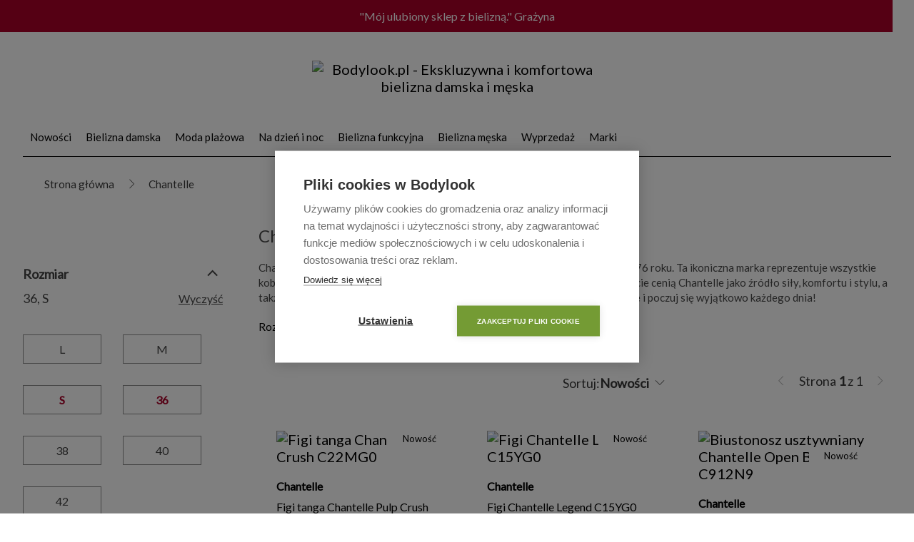

--- FILE ---
content_type: text/html; charset=UTF-8
request_url: https://bodylook.pl/chantelle-o_p_88_1.html?filterSize=15;369;120;111
body_size: 19531
content:
<!DOCTYPE html PUBLIC "-//W3C//DTD XHTML 1.0 Transitional//EN" "http://www.w3.org/TR/xhtml1/DTD/xhtml1-transitional.dtd"><html xmlns="http://www.w3.org/1999/xhtml" xmlns:og="http://ogp.me/ns#" xmlns:fb="http://www.facebook.com/2008/fbml" xml:lang="pl" lang="pl">
    <head>
	    
				<!-- Google Tag Manager -->
				<script>(function(w,d,s,l,i){w[l]=w[l]||[];w[l].push({'gtm.start':
				new Date().getTime(),event:'gtm.js'});var f=d.getElementsByTagName(s)[0],
				j=d.createElement(s),dl=l!='dataLayer'?'&l='+l:'';j.async=true;j.src=
				'https://www.googletagmanager.com/gtm.js?id='+i+dl;f.parentNode.insertBefore(j,f);
				})(window,document,'script','dataLayer','GTM-T5X7KLZ');</script>
				 
				<link rel="stylesheet" href="https://fonts.googleapis.com/css2?family=Material+Symbols+Outlined:opsz,wght,FILL,GRAD@48,100,0,0">
				<link rel="stylesheet" href="/js/fancybox357/jquery.fancybox.min.css">

				<link rel="apple-touch-icon" sizes="57x57" href="/media/2022/fav2/apple-icon-57x57.png">
				<link rel="apple-touch-icon" sizes="60x60" href="/media/2022/fav2/apple-icon-60x60.png">
				<link rel="apple-touch-icon" sizes="72x72" href="/media/2022/fav2/apple-icon-72x72.png">
				<link rel="apple-touch-icon" sizes="76x76" href="/media/2022/fav2/apple-icon-76x76.png">
				<link rel="apple-touch-icon" sizes="114x114" href="/media/2022/fav2/apple-icon-114x114.png">
				<link rel="apple-touch-icon" sizes="120x120" href="/media/2022/fav2/apple-icon-120x120.png">
				<link rel="apple-touch-icon" sizes="144x144" href="/media/2022/fav2/apple-icon-144x144.png">
				<link rel="apple-touch-icon" sizes="152x152" href="/media/2022/fav2/apple-icon-152x152.png">
				<link rel="apple-touch-icon" sizes="180x180" href="/media/2022/fav2/apple-icon-180x180.png">
				<link rel="icon" type="image/png" sizes="192x192"  href="/media/2022/fav2/android-icon-192x192.png">
				<link rel="icon" type="image/png" sizes="32x32" href="/media/2022/fav2/favicon-32x32.png">
				<link rel="icon" type="image/png" sizes="96x96" href="/media/2022/fav2/favicon-96x96.png">
				<link rel="icon" type="image/png" sizes="16x16" href="/media/2022/fav2/favicon-16x16.png">
				<meta name="msapplication-TileImage" content="/media/2022/fav2/ms-icon-144x144.png">
				 
        <meta http-equiv="Content-Type" content="text/html; charset=utf-8" />
<meta http-equiv="Content-Language" content="pl" />
<meta name="description" content="Chantelle to ekskluzywna francuska marka bielizny damskiej. Projektowana w Paryżu od 1876 roku. Odkrywaj piękne nowości i najwygodniejsze bestsellery!" />
<meta name="robots" content="noindex,follow" /><link rel="canonical" href="https://www.bodylook.pl/chantelle-o_p_88_1.html"><title>Chantelle - ekskluzywna francuska bielizna damska | BODYLOOK</title><link href="/combine.php?type=css&amp;files=other.css,base.css,bestseller.css,cart.css,common.css,layout.css" media="screen" rel="stylesheet" type="text/css" />
<link href="/combine.php?type=css&amp;files=listing.css,sheet2.css,menu_categories.css,dynamic_menu.css,compare.css,navigation_links.css" media="screen" rel="stylesheet" type="text/css" />
<link href="/combine.php?type=css&amp;files=account.css,slidesimple.css,relatedProducts.css" media="screen" rel="stylesheet" type="text/css" />
<link href="/combine.php?type=css&amp;files=navigation_links_sort.css,jquery-ui-1.8.23.css,jquery-ui-1.8.23.custom.css,filter.css" media="screen" rel="stylesheet" type="text/css" />
<link href="/public/css/client.menu.categories.css" media="screen" rel="stylesheet" type="text/css" /><script src="https://www.google-analytics.com/analytics.js"></script><script src="/js/jquery1-8-3.min.js"></script><script src="/js/jQuery.scrollText.js"></script><script src="/js/zoom-master/jquery.zoom.min.js"></script><script src="/js/Inputmask-5.x/dist/jquery.inputmask.min.js"></script><script src="/js/fancybox357/jquery.fancybox.min.js"></script><script src="/js/rwd.js?ver=1769980688"></script><meta name="viewport" content="width=device-width, height=device-height, initial-scale=1.0, minimum-scale=1, maximum-scale=1"><meta name="google-site-verification" content="J5IpvVcgKX3tG5rXlQZowBj4PfLz_aOuiHZoG9i0J3Q"><link rel="stylesheet" href="/style/responsive.css?ver=1769980688"><link rel="stylesheet" href="/js/bxslider4212/jquery.bxslider.css"><script src="/js/bxslider4212/jquery.bxslider.min.js"></script><link href="/js/fontawesome/css/all.css" rel="stylesheet"><link href="/style/newoffer.css?ver=1769980688" rel="stylesheet"><link href="/style/newoffer_2022.css?ver=1769980688" rel="stylesheet"><meta property="og:site_name" content="BODYLOOK premium lingerie"><meta property="og:title" content="Chantelle - ekskluzywna francuska bielizna damska | BODYLOOK"><meta property="og:description" content="Chantelle to ekskluzywna francuska marka bielizny damskiej. Projektowana w Paryżu od 1876 roku. Odkrywaj piękne nowości i najwygodniejsze bestsellery!"><meta property="og:image" content="https://www.bodylook.pl/media/facebook_category/home.jpg"> 
			<script type="text/javascript">
			   (function (srcjs) {
			       window._edrone = window._edrone || {};
			
			       _edrone.app_id = '5a4d1cd5a125d';
						 			       var doc = document.createElement('script');
			       doc.type = 'text/javascript';
			       doc.async = true;
			       doc.src = ('https:' == document.location.protocol ? 'https:' : 'http:') + srcjs;
			       var s = document.getElementsByTagName('script')[0];
			       s.parentNode.insertBefore(doc, s);
			   })("//d3bo67muzbfgtl.cloudfront.net/edrone_2_0.js");
			</script>
 
			<!-- Facebook Pixel Code -->
			<script>
			  !function(f,b,e,v,n,t,s)
			  {if(f.fbq)return;n=f.fbq=function(){n.callMethod?
			  n.callMethod.apply(n,arguments):n.queue.push(arguments)};
			  if(!f._fbq)f._fbq=n;n.push=n;n.loaded=!0;n.version='2.0';
			  n.queue=[];t=b.createElement(e);t.async=!0;
			  t.src=v;s=b.getElementsByTagName(e)[0];
			  s.parentNode.insertBefore(t,s)}(window, document,'script',
			  'https://connect.facebook.net/en_US/fbevents.js');
			  fbq('init', '2030555237169632');
			  fbq('track', 'PageView');
			</script>
			<noscript><img height="1" width="1" style="display:none"
			  src="https://www.facebook.com/tr?id=2030555237169632&ev=PageView&noscript=1"
			/></noscript>
			<!-- End Facebook Pixel Code -->
 
    </head>
    
			
    <body class="bodylook-cartkey- bodylook-uid- bodylook-pu-bot-1 bodylook-pu bodylook-pu-offer bodylook-pu-no-ipad bodylook-pu-desktop tech-key- zenbox cms-init- cms-group- offer- --prod		    	 pasek-tech">
 
		<!-- Google Tag Manager (noscript) -->
		<noscript><iframe src="https://www.googletagmanager.com/ns.html?id=GTM-T5X7KLZ"
		height="0" width="0" style="display:none;visibility:hidden"></iframe></noscript>
		 	
		<div class="pasek_promocja_new" style=" color:#ffffff; background-color:#ac0028;"><div class="pasek_promocja_new_inner"><div class="pasek_inner_right" style="color:#ffffff;"><ul><li>"Mój ulubiony sklep z bielizną." Grażyna</li><li>"Bardzo dobra jakość produktów." Małgorzata</li><li>"Szybka i terminowa dostawa." Roma</li><li>Darmowa dostawa i zwrot od 299 zł</li><li>Wygodny zwrot do 30 dni</li></ul> </div><div class="wcag"> <div><a class="wcag_opt" data-operation="letter-spacing"><img src="/media/2022/wcag/access_va.png" alt=""></a> <a class="wcag_opt" data-operation="size1"><img src="/media/2022/wcag/access_a.png" alt=""></a> <a class="wcag_opt" data-operation="size2"><img src="/media/2022/wcag/access_aplus.png" alt=""></a> <a class="wcag_opt" data-operation="size3"><img src="/media/2022/wcag/access_aplusplus.png" alt=""></a>	<a class="wcag_opt" data-operation="contrast"><img src="/media/2022/wcag/access_contrast.png" alt=""></a></div> <a class="wcag_set"><img src="/media/2022/wcag/access_wcag.png" alt=""></a> </div> </div></div><div id="aa" style="position: absolute; left: 0px; top: 0px;"></div>		
				
				<div class="fixed-mobile-head show-on-mobile" style="top:36px;">
					 
					<div class="head-left">
						
						<ul><li><button class="menuBtn">Menu</button></li><li><a><img src="/media/2022/icon/szukaj_mobile.png" alt=""></a></li></ul>					
					</div>				
					
					<div class="logo"><a href="/" title="Ekskluzywna i komfortowa bielizna damska i męska"><img src="/media/bbodylook_logo.png" alt="Bodylook.pl - Ekskluzywna i komfortowa bielizna damska i męska"></a></div>									
					<div class="head-right clearfix"> <!-- <a href="/logowanie-rejestracja-c_128.html" class="login-mobile-link">Zaloguj się</a> --> 

						<ul>
							
							<li class="wishlist-icon wishlist-items-0"><a href="/ulubione-o_c_248_1.html"><img src="/media/2022/icon/wishlist.png" alt=""><span>0</span></a></li>			
							 
							<li class="basket-icon basket-items-0"><a href="/cart.html" title="Przejdź do koszyka"><img src="/media/2022/icon/koszyk.png" alt=""><span>0</span></a></li>
						</ul>

					</div>
					
				</div>
 				
    	

<div id="layout-header" class="layout_content_container hide-on-mobile">	

	<div class="layout-header-ue-info">
			<img src="/media/uniaeuropejska.jpg" alt="">
	</div>
	
	<div id="layout-header-logo">		
		<a href="/" title="Ekskluzywna i komfortowa bielizna damska i męska"><img src="/media/bbodylook_logo.png" alt="Bodylook.pl - Ekskluzywna i komfortowa bielizna damska i męska"/></a>
	</div>
	
	<div id="layout-header-basket-new">
		<ul>
			
			<li class=""><a href="/logowanie-rejestracja-c_128.html" title="Konto użytkownika"><img src="/media/2022/icon/konto.png" alt=""></a></li><li class="wishlist-icon wishlist-items-0"><a href="/ulubione-o_c_248_1.html"><img src="/media/2022/icon/wishlist.png" alt=""><span>0</span></a></li>			
			 
			<li class="basket-icon basket-items-0"><a href="/cart.html" title="Przejdź do koszyka"><img src="/media/2022/icon/koszyk.png" alt=""><span>0</span></a></li>
		</ul>
	</div> 
		
	</div>
	
</div>

<div class="search-for-mobile">
	
	<div class="search-for-mobile-close"> <span>Zamknij</span> <span class="material-symbols-outlined">close</span> </div>
	
		
				
</div>

<div id="content_page_header" class="content_page_header_new mobile-menu">
 	
 	<div class="shadow"></div>
 	  
	<ul id="basic_menu"><li class="category-id-190"><a title="Nowości" href="/nowosci-o_c_190_1.html">Nowości</a><div class="dropdown_category_menu"> <div class="clearfix dropdown_category_inner"> <div><ul class="submenu_category_from_parent"><li class="show-on-mobile" style="margin-top:5px;"><a href="/nowosci-o_c_190_1.html">Wszystkie: Nowości</a></li><li class="hide-on-mobile"><h3>Nowości</h3></li><li><a href="/nowosci-bielizna-damska-o_c_191_1.html" title="Bielizna damska">Bielizna damska</a></li><li><a href="/nowosci-moda-plazowa-o_c_192_1.html" title="Moda plażowa">Moda plażowa</a></li><li><a href="/nowosci-na-dzien-i-noc-o_c_193_1.html" title="Na dzień i noc">Na dzień i noc</a></li><li><a href="/nowosci-bielizna-funkcyjna-o_c_194_1.html" title="Bielizna funkcyjna">Bielizna funkcyjna</a></li><li><a href="/nowosci-bielizna-meska-o_c_195_1.html" title="Bielizna męska">Bielizna męska</a></li></ul></div><div class="dropdown_category_product_container"><div class="dropdown_category_product_box dropdown_category_product_box_c_1"><a data-discount="0" data-promo-name="" data-category-name="Stroje kąpielowe" data-category2-name="Stroje jednoczęściowe" data-list-id="top_menu" data-list-name="Menu górne" data-code="SU72121S0A" data-name="Kostium kąpielowy Sunflair 72121" data-producer="SUNFLAIR" data-price="599.00" data-id="12798" href="/sunflair-kostium-kapielowy-sunflair-72121-o_l_111_12798.html?target=menu" title="Kostium kąpielowy Sunflair 72121"><div class="image_single_box"><div class="pc_status"><span class="newTitle2">Nowość</span></div><img class="mouseover-image FX_LOCKED" data-image="/image.php?c/1/w/219/h/292/woh/0/data/offer/2/00012798/39310/SfajeNhhgVHGcRVCSNba.jpg" data-mouseover="/image.php?c/1/w/219/h/292/woh/0/data/offer/2/00012798/39309/GYHQYVJJhcfHhBHXhYNC.jpg" src="/image.php?c/1/w/219/h/292/woh/0/data/offer/2/00012798/39310/SfajeNhhgVHGcRVCSNba.jpg" alt="Kostium kąpielowy Sunflair 72121"></div><h4>SUNFLAIR</h4>Kostium kąpielowy Sunflair 72121</a>599 zł</div><div class="dropdown_category_product_box dropdown_category_product_box_c_2"><a data-discount="0" data-promo-name="" data-category-name="Figi damskie" data-category2-name="Figi tanga" data-list-id="top_menu" data-list-name="Menu górne" data-code="AU6D70S27A" data-name="Figi cheeky Aubade Cosmic Romance 6D70" data-producer="Aubade" data-price="450.00" data-id="15130" href="/aubade-figi-cheeky-aubade-cosmic-romance-6d70-o_l_191_15130.html?target=menu" title="Figi cheeky Aubade Cosmic Romance 6D70"><div class="image_single_box"><div class="pc_status"><span class="newTitle2">Nowość</span></div><img class="mouseover-image FX_LOCKED" data-image="/image.php?c/1/w/219/h/292/woh/0/data/offer/2/00015130/42710/fXFkkARbeFHXYccAACJY.jpg" data-mouseover="/image.php?c/1/w/219/h/292/woh/0/data/offer/2/00015130/42713/RhGVJMHjPkaKHXZNBTWc.jpg" src="/image.php?c/1/w/219/h/292/woh/0/data/offer/2/00015130/42710/fXFkkARbeFHXYccAACJY.jpg" alt="Figi cheeky Aubade Cosmic Romance 6D70"></div><h4>Aubade</h4>Figi cheeky Aubade Cosmic Romance 6D70</a>450 zł</div><div class="dropdown_category_product_box dropdown_category_product_box_c_3"><a data-discount="0" data-promo-name="" data-category-name="Odzież plażowa" data-category2-name="Spodnie plażowe" data-list-id="top_menu" data-list-name="Menu górne" data-code="SF55600-SHS27A" data-name="Szorty plażowe Seafolly La Boca 55600-SH" data-producer="Seafolly" data-price="379.00" data-id="15109" href="/seafolly-szorty-plazowe-seafolly-la-boca-55600-sh-o_l_192_15109.html?target=menu" title="Szorty plażowe Seafolly La Boca 55600-SH"><div class="image_single_box"><div class="pc_status"><span class="newTitle2">Nowość</span></div><img class="mouseover-image FX_LOCKED" data-image="/image.php?c/1/w/219/h/292/woh/0/data/offer/2/00015109/42605/cGQfVhjRBWMEPjCMZCQh.jpg" data-mouseover="/image.php?c/1/w/219/h/292/woh/0/data/offer/2/00015109/42603/TCbEXkhgHHhGfUVTfeGH.jpg" src="/image.php?c/1/w/219/h/292/woh/0/data/offer/2/00015109/42605/cGQfVhjRBWMEPjCMZCQh.jpg" alt="Szorty plażowe Seafolly La Boca 55600-SH"></div><h4>Seafolly</h4>Szorty plażowe Seafolly La Boca 55600-SH</a>379 zł</div><div class="dropdown_category_product_box dropdown_category_product_box_c_4"><a data-discount="0" data-promo-name="" data-category-name="Odzież plażowa" data-category2-name="Sukienki plażowe" data-list-id="top_menu" data-list-name="Menu górne" data-code="SF52931-DRS21A" data-name="Sukienka plażowa Seafolly Ladder Detail 52931-DR" data-producer="Seafolly" data-price="559.00" data-id="15076" href="/seafolly-sukienka-plazowa-seafolly-ladder-detail-52931-dr-o_l_192_15076.html?target=menu" title="Sukienka plażowa Seafolly Ladder Detail 52931-DR"><div class="image_single_box"><div class="pc_status"><span class="newTitle2">Nowość</span></div><img class="mouseover-image FX_LOCKED" data-image="/image.php?c/1/w/219/h/292/woh/0/data/offer/2/00015076/42440/CAhhCeAPcAMENRRjTQWh.jpg" data-mouseover="/image.php?c/1/w/219/h/292/woh/0/data/offer/2/00015076/42442/ZXPkSNZGGHBJYjhJPUBb.jpg" src="/image.php?c/1/w/219/h/292/woh/0/data/offer/2/00015076/42440/CAhhCeAPcAMENRRjTQWh.jpg" alt="Sukienka plażowa Seafolly Ladder Detail 52931-DR"></div><h4>Seafolly</h4>Sukienka plażowa Seafolly Ladder Detail 52931-DR</a>559 zł</div></div></div> </div></li><li class="category-id-76"><a title="Bielizna damska" href="/bielizna-damska-o_c_76_1.html">Bielizna damska</a><div class="dropdown_category_menu"> <div class="clearfix dropdown_category_inner"> <div><ul class="submenu_category_from_parent"><li class="show-on-mobile" style="margin-top:5px;"><a href="/bielizna-damska-o_c_76_1.html">Wszystkie: Bielizna damska</a></li><li class="hide-on-mobile"><h3>Bielizna damska</h3></li><li><a href="/bielizna-damska-biustonosze-o_c_264_1.html" title="Biustonosze">Biustonosze</a></li><ul><li><a href="/bielizna-damska-biustonosze-miekkie-z-fiszbina-o_c_131_1.html" title="Miękkie z fiszbiną">Miękkie z fiszbiną</a></li><li><a href="/bielizna-damska-biustonosze-usztywniane-o_c_130_1.html" title="Usztywniane">Usztywniane</a></li><li><a href="/bielizna-damska-biustonosze-balconette-o_c_169_1.html" title="Balconette">Balconette</a></li><li><a href="/bielizna-damska-biustonosze-push-up-o_c_129_1.html" title="Push-up">Push-up</a></li><li><a href="/bielizna-damska-biustonosze-odpinane-ramiaczka-o_c_177_1.html" title="Odpinane ramiączka">Odpinane ramiączka</a></li><li><a href="/bielizna-damska-biustonosze-biustonosze-spacer-3d-o_c_222_1.html" title="Biustonosze Spacer 3D">Biustonosze Spacer 3D</a></li><li><a href="/bielizna-damska-biustonosze-biustonosze-bez-fiszbin-o_c_232_1.html" title="Biustonosze bez fiszbin">Biustonosze bez fiszbin</a></li></ul><li><a href="/bielizna-damska-body-damskie-o_c_128_1.html" title="Body damskie">Body damskie</a></li></ul><ul class="submenu_category_from_parent"><li class="hide-on-mobile"><h3>&nbsp;</h3></li><li><a href="/bielizna-damska-figi-damskie-o_c_265_1.html" title="Figi damskie">Figi damskie</a></li><ul><li><a href="/bielizna-damska-figi-damskie-figi-klasyczne-o_c_119_1.html" title="Figi klasyczne">Figi klasyczne</a></li><li><a href="/bielizna-damska-figi-damskie-figi-wysokie-o_c_257_1.html" title="Figi wysokie">Figi wysokie</a></li><li><a href="/bielizna-damska-figi-damskie-bokserki-damskie-o_c_120_1.html" title="Bokserki damskie">Bokserki damskie</a></li><li><a href="/bielizna-damska-figi-damskie-figi-tanga-o_c_207_1.html" title="Figi tanga">Figi tanga</a></li><li><a href="/bielizna-damska-figi-damskie-stringi-o_c_124_1.html" title="Stringi">Stringi</a></li><li><a href="/bielizna-damska-figi-damskie-figi-modelujace-o_c_163_1.html" title="Figi modelujące">Figi modelujące</a></li></ul></ul></div><div class="dropdown_category_product_container"><div class="dropdown_category_product_box dropdown_category_product_box_c_1"><a data-discount="0" data-promo-name="" data-category-name="Figi damskie" data-category2-name="Figi klasyczne" data-list-id="top_menu" data-list-name="Menu górne" data-code="SP3600S18A" data-name="Figi Speidel Sensuelle 3600" data-producer="Speidel" data-price="57.00" data-id="11088" href="/speidel-figi-speidel-sensuelle-3600-o_l_119_11088.html?target=menu" title="Figi Speidel Sensuelle 3600"><div class="image_single_box"><img class="mouseover-image FX_LOCKED" data-image="/image.php?c/1/w/219/h/292/woh/0/data/offer/2/00011088/28060/bjGAPTYfTEQJCSKhhRYE.jpg" data-mouseover="/image.php?c/1/w/219/h/292/woh/0/data/offer/2/00011088/28061/fgPKJGaKTkVKZGEghgQf.jpg" src="/image.php?c/1/w/219/h/292/woh/0/data/offer/2/00011088/28060/bjGAPTYfTEQJCSKhhRYE.jpg" alt="Figi Speidel Sensuelle 3600"></div><h4>Speidel</h4>Figi Speidel Sensuelle 3600</a>57 zł</div><div class="dropdown_category_product_box dropdown_category_product_box_c_2"><a data-discount="0" data-promo-name="" data-category-name="Figi damskie" data-category2-name="Figi wysokie" data-list-id="top_menu" data-list-name="Menu górne" data-code="SP3601S0B" data-name="Figi Speidel Sensuelle 3601" data-producer="Speidel" data-price="59.00" data-id="4497" href="/speidel-figi-speidel-sensuelle-3601-o_l_257_4497.html?target=menu" title="Figi Speidel Sensuelle 3601"><div class="image_single_box"><img class="mouseover-image FX_LOCKED" data-image="/image.php?c/1/w/219/h/292/woh/0/data/offer/1/00004497/37482/fTYaWWXaZeEXXeAhKBBJ.jpg" data-mouseover="/image.php?c/1/w/219/h/292/woh/0/data/offer/1/00004497/37483/UBaHBTEgHVHSbZCkcAEX.jpg" src="/image.php?c/1/w/219/h/292/woh/0/data/offer/1/00004497/37482/fTYaWWXaZeEXXeAhKBBJ.jpg" alt="Figi Speidel Sensuelle 3601"></div><h4>Speidel</h4>Figi Speidel Sensuelle 3601</a>59 zł</div><div class="dropdown_category_product_box dropdown_category_product_box_c_3"><a data-discount="0" data-promo-name="" data-category-name="Figi damskie" data-category2-name="Figi klasyczne" data-list-id="top_menu" data-list-name="Menu górne" data-code="SP9601S0A" data-name="Figi Speidel Softfeeling 9601" data-producer="Speidel" data-price="56.00" data-id="4484" href="/speidel-figi-speidel-softfeeling-9601-o_l_119_4484.html?target=menu" title="Figi Speidel Softfeeling 9601"><div class="image_single_box"><img class="mouseover-image FX_LOCKED" data-image="/image.php?c/1/w/219/h/292/woh/0/data/offer/1/00004484/37458/bAMeXSQZEbWbGkUKTgJf.jpg" data-mouseover="/image.php?c/1/w/219/h/292/woh/0/data/offer/1/00004484/37459/HTXAHRFBAPBEHRbhaZSH.jpg" src="/image.php?c/1/w/219/h/292/woh/0/data/offer/1/00004484/37458/bAMeXSQZEbWbGkUKTgJf.jpg" alt="Figi Speidel Softfeeling 9601"></div><h4>Speidel</h4>Figi Speidel Softfeeling 9601</a>56 zł</div><div class="dropdown_category_product_box dropdown_category_product_box_c_4"><a data-discount="0" data-promo-name="" data-category-name="Figi damskie" data-category2-name="Figi klasyczne" data-list-id="top_menu" data-list-name="Menu górne" data-code="SP3632S0B" data-name="Figi Speidel TAKE TWO 3632 - 2 SZTUKI" data-producer="Speidel" data-price="89.00" data-id="5487" href="/speidel-figi-speidel-take-two-3632-2-sztuki-o_l_119_5487.html?target=menu" title="Figi Speidel TAKE TWO 3632 - 2 SZTUKI"><div class="image_single_box"><img class="mouseover-image FX_LOCKED" data-image="/image.php?c/1/w/219/h/292/woh/0/data/offer/1/00005487/37511/KHaASggCSbTFTHPMSNjT.jpg" data-mouseover="/image.php?c/1/w/219/h/292/woh/0/data/offer/1/00005487/37512/NWYGSFgWhQhaVghGMCTH.jpg" src="/image.php?c/1/w/219/h/292/woh/0/data/offer/1/00005487/37511/KHaASggCSbTFTHPMSNjT.jpg" alt="Figi Speidel TAKE TWO 3632 - 2 SZTUKI"></div><h4>Speidel</h4>Figi Speidel TAKE TWO 3632 - 2 SZTUKI</a>89 zł</div></div></div> </div></li><li class="category-id-105"><a title="Moda plażowa" href="/moda-plazowa-o_c_105_1.html" class="important_menu" style="color:#4aa6c9;">Moda plażowa</a><div class="dropdown_category_menu"> <div class="clearfix dropdown_category_inner"> <div><ul class="submenu_category_from_parent"><li class="show-on-mobile" style="margin-top:5px;"><a href="/moda-plazowa-o_c_105_1.html">Wszystkie: Moda plażowa</a></li><li class="hide-on-mobile"><h3>Moda plażowa</h3></li><li><a href="/moda-plazowa-stroje-kapielowe-o_c_262_1.html" title="Stroje kąpielowe">Stroje kąpielowe</a></li><ul><li><a href="/moda-plazowa-stroje-kapielowe-stroje-jednoczesciowe-o_c_111_1.html" title="Stroje jednoczęściowe">Stroje jednoczęściowe</a></li><li><a href="/moda-plazowa-stroje-kapielowe-stroje-dwuczesciowe-o_c_110_1.html" title="Stroje dwuczęściowe">Stroje dwuczęściowe</a></li><li><a href="/moda-plazowa-stroje-kapielowe-bikini-o_c_229_1.html" title="Bikini">Bikini</a></li><li><a href="/moda-plazowa-stroje-kapielowe-tankini-o_c_165_1.html" title="Tankini">Tankini</a></li></ul><li><a href="/moda-plazowa-torby-plazowe-o_c_243_1.html" title="Torby plażowe">Torby plażowe</a></li><li><a href="/moda-plazowa-akcesoria-plazowe-o_c_116_1.html" title="Akcesoria plażowe">Akcesoria plażowe</a></li></ul><ul class="submenu_category_from_parent"><li class="hide-on-mobile"><h3>&nbsp;</h3></li><li><a href="/moda-plazowa-odziez-plazowa-o_c_263_1.html" title="Odzież plażowa">Odzież plażowa</a></li><ul><li><a href="/moda-plazowa-odziez-plazowa-sukienki-plazowe-o_c_225_1.html" title="Sukienki plażowe">Sukienki plażowe</a></li><li><a href="/moda-plazowa-odziez-plazowa-tuniki-plazowe-o_c_226_1.html" title="Tuniki plażowe">Tuniki plażowe</a></li><li><a href="/moda-plazowa-odziez-plazowa-spodnie-plazowe-o_c_260_1.html" title="Spodnie plażowe">Spodnie plażowe</a></li><li><a href="/moda-plazowa-odziez-plazowa-pareo-na-plaze-o_c_258_1.html" title="Pareo na plażę">Pareo na plażę</a></li></ul></ul></div><div class="dropdown_category_product_container"><div class="dropdown_category_product_box dropdown_category_product_box_c_1"><a data-discount="50.00" data-promo-name="" data-category-name="Stroje kąpielowe" data-category2-name="Stroje dwuczęściowe" data-list-id="top_menu" data-list-name="Menu górne" data-code="OL31618S21A" data-name="Góra od kostiumu kąpielowego Olympia 31618" data-producer="Olympia" data-price="189.00" data-id="12238" href="/olympia-gora-od-kostiumu-kapielowego-olympia-31618-o_l_110_12238.html?target=menu" title="Góra od kostiumu kąpielowego Olympia 31618"><div class="image_single_box"><img class="mouseover-image FX_LOCKED" data-image="/image.php?c/1/w/219/h/292/woh/0/data/offer/2/00012238/31406/fAhUWYThRXZcYNgfSPcW.jpg" data-mouseover="" src="/image.php?c/1/w/219/h/292/woh/0/data/offer/2/00012238/31406/fAhUWYThRXZcYNgfSPcW.jpg" alt="Góra od kostiumu kąpielowego Olympia 31618"></div><h4>Olympia</h4>Góra od kostiumu kąpielowego Olympia 31618</a><span class="old_priceX" style="margin-right:10px;overflow:hidden;text-decoration:line-through;">239&nbsp;zł</span> <span class="pprice">189&nbsp;zł</span> <span class="promo-label-new" style="">-21%</span> </div><div class="dropdown_category_product_box dropdown_category_product_box_c_2"><a data-discount="100.00" data-promo-name="" data-category-name="Stroje kąpielowe" data-category2-name="Stroje dwuczęściowe" data-list-id="top_menu" data-list-name="Menu górne" data-code="PD4007350S19A" data-name="Dół od kostiumu PrimaDonna Vahine 4007350" data-producer="PrimaDonna" data-price="99.00" data-id="11435" href="/primadonna-dol-od-kostiumu-primadonna-vahine-4007350-o_l_110_11435.html?target=menu" title="Dół od kostiumu PrimaDonna Vahine 4007350"><div class="image_single_box"><img class="mouseover-image FX_LOCKED" data-image="/image.php?c/1/w/219/h/292/woh/0/data/offer/2/00011435/29206/ENMEHRWAgEKPkhfCHVUH.jpg" data-mouseover="/image.php?c/1/w/219/h/292/woh/0/data/offer/2/00011435/29207/hXAaHGaekhZbaQGEUcGG.jpg" src="/image.php?c/1/w/219/h/292/woh/0/data/offer/2/00011435/29206/ENMEHRWAgEKPkhfCHVUH.jpg" alt="Dół od kostiumu PrimaDonna Vahine 4007350"></div><h4>PrimaDonna</h4>Dół od kostiumu PrimaDonna Vahine 4007350</a><span class="old_priceX" style="margin-right:10px;overflow:hidden;text-decoration:line-through;">199&nbsp;zł</span> <span class="pprice">99&nbsp;zł</span> <span class="promo-label-new" style="">-50%</span> </div><div class="dropdown_category_product_box dropdown_category_product_box_c_3"><a data-discount="200.00" data-promo-name="" data-category-name="Stroje kąpielowe" data-category2-name="Stroje dwuczęściowe" data-list-id="top_menu" data-list-name="Menu górne" data-code="PD4009910S21A" data-name="Góra od kostiumu PrimaDonna Sakarun 4009910" data-producer="PrimaDonna" data-price="299.00" data-id="12719" href="/primadonna-gora-od-kostiumu-primadonna-sakarun-4009910-o_l_110_12719.html?target=menu" title="Góra od kostiumu PrimaDonna Sakarun 4009910"><div class="image_single_box"><div class="pc_status"><span class="newTitleListingPU" style="background-color:#fff128;color:#000000;">Ostatnia sztuka</span></div><img class="mouseover-image FX_LOCKED" data-image="/image.php?c/1/w/219/h/292/woh/0/data/offer/2/00012719/33046/ZYhWHMAaQUQhTaaGMfWV.jpg" data-mouseover="/image.php?c/1/w/219/h/292/woh/0/data/offer/2/00012719/33047/PegbVKcNTcAEHeTHBYKf.jpg" src="/image.php?c/1/w/219/h/292/woh/0/data/offer/2/00012719/33046/ZYhWHMAaQUQhTaaGMfWV.jpg" alt="Góra od kostiumu PrimaDonna Sakarun 4009910"></div><h4>PrimaDonna</h4>Góra od kostiumu PrimaDonna Sakarun 4009910</a><span class="old_priceX" style="margin-right:10px;overflow:hidden;text-decoration:line-through;">499&nbsp;zł</span> <span class="pprice">299&nbsp;zł</span> <span class="promo-label-new" style="background-color:#fff128;color:#000000;">-40%</span> </div><div class="dropdown_category_product_box dropdown_category_product_box_c_4"><a data-discount="32.00" data-promo-name="" data-category-name="Stroje kąpielowe" data-category2-name="Stroje dwuczęściowe" data-list-id="top_menu" data-list-name="Menu górne" data-code="OL31612S21A" data-name="Dół od kostiumu kąpielowego Olympia 31612" data-producer="Olympia" data-price="127.00" data-id="12237" href="/olympia-dol-od-kostiumu-kapielowego-olympia-31612-o_l_110_12237.html?target=menu" title="Dół od kostiumu kąpielowego Olympia 31612"><div class="image_single_box"><img class="mouseover-image FX_LOCKED" data-image="/image.php?c/1/w/219/h/292/woh/0/data/offer/2/00012237/31405/QYhWTbThEYbRbQJYaVSV.jpg" data-mouseover="" src="/image.php?c/1/w/219/h/292/woh/0/data/offer/2/00012237/31405/QYhWTbThEYbRbQJYaVSV.jpg" alt="Dół od kostiumu kąpielowego Olympia 31612"></div><h4>Olympia</h4>Dół od kostiumu kąpielowego Olympia 31612</a><span class="old_priceX" style="margin-right:10px;overflow:hidden;text-decoration:line-through;">159&nbsp;zł</span> <span class="pprice">127&nbsp;zł</span> <span class="promo-label-new" style="">-20%</span> </div></div></div> </div></li><li class="category-id-106"><a title="Na dzień i noc" href="/na-dzien-i-noc-o_c_106_1.html">Na dzień i noc</a><div class="dropdown_category_menu"> <div class="clearfix dropdown_category_inner"> <div><ul class="submenu_category_from_parent"><li class="show-on-mobile" style="margin-top:5px;"><a href="/na-dzien-i-noc-o_c_106_1.html">Wszystkie: Na dzień i noc</a></li><li class="hide-on-mobile"><h3>Na dzień i noc</h3></li><li><a href="/na-dzien-i-noc-koszulki-damskie-o_c_109_1.html" title="Koszulki damskie">Koszulki damskie</a></li><ul><li><a href="/na-dzien-i-noc-koszulki-damskie-koszulki-na-ramiaczkach-o_c_270_1.html" title="Koszulki na ramiączkach">Koszulki na ramiączkach</a></li><li><a href="/na-dzien-i-noc-koszulki-damskie-koszulki-dlugi-rekaw-o_c_268_1.html" title="Koszulki długi rękaw">Koszulki długi rękaw</a></li><li><a href="/na-dzien-i-noc-koszulki-damskie-koszulki-krotki-rekaw-o_c_269_1.html" title="Koszulki krótki rękaw">Koszulki krótki rękaw</a></li></ul><li><a href="/na-dzien-i-noc-bielizna-nocna-o_c_266_1.html" title="Bielizna nocna">Bielizna nocna</a></li><ul><li><a href="/na-dzien-i-noc-bielizna-nocna-pizamy-damskie-o_c_121_1.html" title="Piżamy damskie">Piżamy damskie</a></li><li><a href="/na-dzien-i-noc-bielizna-nocna-koszule-nocne-o_c_122_1.html" title="Koszule nocne">Koszule nocne</a></li></ul><li><a href="/na-dzien-i-noc-odziez-domowa-o_c_267_1.html" title="Odzież domowa">Odzież domowa</a></li><ul><li><a href="/na-dzien-i-noc-odziez-domowa-szlafroki-damskie-o_c_125_1.html" title="Szlafroki damskie">Szlafroki damskie</a></li><li><a href="/na-dzien-i-noc-odziez-domowa-stroje-domowe-o_c_170_1.html" title="Stroje domowe">Stroje domowe</a></li><li><a href="/na-dzien-i-noc-odziez-domowa-spodnie-damskie-o_c_247_1.html" title="Spodnie damskie">Spodnie damskie</a></li><li><a href="/na-dzien-i-noc-odziez-domowa-dresy-damskie-o_c_224_1.html" title="Dresy damskie">Dresy damskie</a></li></ul></ul></div><div class="dropdown_category_product_container"><div class="dropdown_category_product_box dropdown_category_product_box_c_1"><a data-discount="0" data-promo-name="" data-category-name="Na dzień i noc" data-category2-name="Koszulki damskie" data-list-id="top_menu" data-list-name="Menu górne" data-code="SP3602S0B" data-name="Koszulka Speidel Sensuelle 3602" data-producer="Speidel" data-price="99.00" data-id="4491" href="/speidel-koszulka-speidel-sensuelle-3602-o_l_109_4491.html?target=menu" title="Koszulka Speidel Sensuelle 3602"><div class="image_single_box"><img class="mouseover-image FX_LOCKED" data-image="/image.php?c/1/w/219/h/292/woh/0/data/offer/1/00004491/37490/hKNaCHHVQASWfhAgMHUQ.jpg" data-mouseover="/image.php?c/1/w/219/h/292/woh/0/data/offer/1/00004491/37491/JTccKFSaVjTWKbTaVVBg.jpg" src="/image.php?c/1/w/219/h/292/woh/0/data/offer/1/00004491/37490/hKNaCHHVQASWfhAgMHUQ.jpg" alt="Koszulka Speidel Sensuelle 3602"></div><h4>Speidel</h4>Koszulka Speidel Sensuelle 3602</a>99 zł</div><div class="dropdown_category_product_box dropdown_category_product_box_c_2"><a data-discount="0" data-promo-name="" data-category-name="Odzież domowa" data-category2-name="Spodnie damskie" data-list-id="top_menu" data-list-name="Menu górne" data-code="SK081904S0A" data-name="Leginsy Skiny Sleep Dream 081904" data-producer="Skiny" data-price="139.00" data-id="9284" href="/skiny-leginsy-skiny-sleep-dream-081904-o_l_247_9284.html?target=menu" title="Leginsy Skiny Sleep Dream 081904"><div class="image_single_box"><img class="mouseover-image FX_LOCKED" data-image="/image.php?c/1/w/219/h/292/woh/0/data/offer/1/00009284/22696/fXebBMZBhSCbZWeheCgE.jpg" data-mouseover="/image.php?c/1/w/219/h/292/woh/0/data/offer/1/00009284/22697/AjcHVHHekSQKJJfKhQAj.jpg" src="/image.php?c/1/w/219/h/292/woh/0/data/offer/1/00009284/22696/fXebBMZBhSCbZWeheCgE.jpg" alt="Leginsy Skiny Sleep Dream 081904"></div><h4>Skiny</h4>Leginsy Skiny Sleep Dream 081904</a>139 zł</div><div class="dropdown_category_product_box dropdown_category_product_box_c_3"><a data-discount="0" data-promo-name="" data-category-name="Na dzień i noc" data-category2-name="Koszulki damskie" data-list-id="top_menu" data-list-name="Menu górne" data-code="SP3603S0A" data-name="Koszulka damska Speidel Sensuelle 3603" data-producer="Speidel" data-price="85.00" data-id="4494" href="/speidel-koszulka-damska-speidel-sensuelle-3603-o_l_109_4494.html?target=menu" title="Koszulka damska Speidel Sensuelle 3603"><div class="image_single_box"><img class="mouseover-image FX_LOCKED" data-image="/image.php?c/1/w/219/h/292/woh/0/data/offer/1/00004494/37493/MgPXhHXbaQcEjbEFERWE.jpg" data-mouseover="/image.php?c/1/w/219/h/292/woh/0/data/offer/1/00004494/37494/JPFjUgEHBjFNZjhXJbAR.jpg" src="/image.php?c/1/w/219/h/292/woh/0/data/offer/1/00004494/37493/MgPXhHXbaQcEjbEFERWE.jpg" alt="Koszulka damska Speidel Sensuelle 3603"></div><h4>Speidel</h4>Koszulka damska Speidel Sensuelle 3603</a>85 zł</div><div class="dropdown_category_product_box dropdown_category_product_box_c_4"><a data-discount="0" data-promo-name="" data-category-name="Na dzień i noc" data-category2-name="Koszulki damskie" data-list-id="top_menu" data-list-name="Menu górne" data-code="SP9704S0C" data-name="Koszulka damska Speidel Bambus 9704" data-producer="Speidel" data-price="98.00" data-id="4504" href="/speidel-koszulka-damska-speidel-bambus-9704-o_l_109_4504.html?target=menu" title="Koszulka damska Speidel Bambus 9704"><div class="image_single_box"><img class="mouseover-image FX_LOCKED" data-image="/image.php?c/1/w/219/h/292/woh/0/data/offer/1/00004504/37431/FHUeCNgHFhcNeCgSUjek.jpg" data-mouseover="/image.php?c/1/w/219/h/292/woh/0/data/offer/1/00004504/37432/HHUAHckQXEQBRhQhTBXV.jpg" src="/image.php?c/1/w/219/h/292/woh/0/data/offer/1/00004504/37431/FHUeCNgHFhcNeCgSUjek.jpg" alt="Koszulka damska Speidel Bambus 9704"></div><h4>Speidel</h4>Koszulka damska Speidel Bambus 9704</a>98 zł</div></div></div> </div></li><li class="category-id-234"><a title="Bielizna funkcyjna" href="/bielizna-funkcyjna-o_c_234_1.html">Bielizna funkcyjna</a><div class="dropdown_category_menu"> <div class="clearfix dropdown_category_inner"> <div><ul class="submenu_category_from_parent"><li class="show-on-mobile" style="margin-top:5px;"><a href="/bielizna-funkcyjna-o_c_234_1.html">Wszystkie: Bielizna funkcyjna</a></li><li class="hide-on-mobile"><h3>Bielizna funkcyjna</h3></li><li><a href="/bielizna-funkcyjna-bielizna-z-welny-o_c_235_1.html" title="Bielizna z wełny">Bielizna z wełny</a></li><li><a href="/bielizna-funkcyjna-bielizna-bambusowa-o_c_236_1.html" title="Bielizna bambusowa">Bielizna bambusowa</a></li><li><a href="/bielizna-funkcyjna-bielizna-jedwabna-o_c_249_1.html" title="Bielizna jedwabna">Bielizna jedwabna</a></li><li><a href="/bielizna-funkcyjna-bielizna-sportowa-o_c_237_1.html" title="Bielizna sportowa">Bielizna sportowa</a></li><li><a href="/bielizna-funkcyjna-wielopaki-o_c_230_1.html" title="Wielopaki">Wielopaki</a></li></ul></div><div class="dropdown_category_product_container"><div class="dropdown_category_product_box dropdown_category_product_box_c_1"><a data-discount="0" data-promo-name="" data-category-name="Bielizna męska" data-category2-name="Slipy męskie" data-list-id="top_menu" data-list-name="Menu górne" data-code="SK086773S0A" data-name="Slipy męskie 2PACK Skiny Power Line 086773" data-producer="Skiny" data-price="159.00" data-id="9412" href="/skiny-slipy-meskie-2pack-skiny-power-line-086773-o_l_230_9412.html?target=menu" title="Slipy męskie 2PACK Skiny Power Line 086773"><div class="image_single_box"><img class="mouseover-image FX_LOCKED" data-image="/image.php?c/1/w/219/h/292/woh/0/data/offer/1/00009412/23177/cUTXbQZkXkWAWfKCHBhg.jpg" data-mouseover="/image.php?c/1/w/219/h/292/woh/0/data/offer/1/00009412/23178/GVGfGBbefZBXhgQQHXhX.jpg" src="/image.php?c/1/w/219/h/292/woh/0/data/offer/1/00009412/23177/cUTXbQZkXkWAWfKCHBhg.jpg" alt="Slipy męskie 2PACK Skiny Power Line 086773"></div><h4>Skiny</h4>Slipy męskie 2PACK Skiny Power Line 086773</a>159 zł</div><div class="dropdown_category_product_box dropdown_category_product_box_c_2"><a data-discount="0" data-promo-name="" data-category-name="Figi damskie" data-category2-name="Figi wysokie" data-list-id="top_menu" data-list-name="Menu górne" data-code="SP3632S0D" data-name="Figi Speidel TAKE TWO 3632 - 2 SZTUKI" data-producer="Speidel" data-price="89.00" data-id="9788" href="/speidel-figi-speidel-take-two-3632-2-sztuki-o_l_230_9788.html?target=menu" title="Figi Speidel TAKE TWO 3632 - 2 SZTUKI"><div class="image_single_box"><img class="mouseover-image FX_LOCKED" data-image="/image.php?c/1/w/219/h/292/woh/0/data/offer/1/00009788/37514/kWXchUhYFCHWPehQhaFe.jpg" data-mouseover="/image.php?c/1/w/219/h/292/woh/0/data/offer/1/00009788/37515/BchfUZCUBGfhSGYXefHG.jpg" src="/image.php?c/1/w/219/h/292/woh/0/data/offer/1/00009788/37514/kWXchUhYFCHWPehQhaFe.jpg" alt="Figi Speidel TAKE TWO 3632 - 2 SZTUKI"></div><h4>Speidel</h4>Figi Speidel TAKE TWO 3632 - 2 SZTUKI</a>89 zł</div><div class="dropdown_category_product_box dropdown_category_product_box_c_3"><a data-discount="0" data-promo-name="" data-category-name="Bielizna męska" data-category2-name="Slipy męskie" data-list-id="top_menu" data-list-name="Menu górne" data-code="SK086974S0A" data-name="Slipy męskie 2PACK Skiny Advantage Men 086974" data-producer="Skiny" data-price="109.00" data-id="9331" href="/skiny-slipy-meskie-2pack-skiny-advantage-men-086974-o_l_230_9331.html?target=menu" title="Slipy męskie 2PACK Skiny Advantage Men 086974"><div class="image_single_box"><img class="mouseover-image FX_LOCKED" data-image="/image.php?c/1/w/219/h/292/woh/0/data/offer/1/00009331/22859/TSkHHbSYMVbBhEMcMbFN.jpg" data-mouseover="/image.php?c/1/w/219/h/292/woh/0/data/offer/1/00009331/22860/gTJgcPSGhBkVJHRffPCk.jpg" src="/image.php?c/1/w/219/h/292/woh/0/data/offer/1/00009331/22859/TSkHHbSYMVbBhEMcMbFN.jpg" alt="Slipy męskie 2PACK Skiny Advantage Men 086974"></div><h4>Skiny</h4>Slipy męskie 2PACK Skiny Advantage Men 086974</a>109 zł</div><div class="dropdown_category_product_box dropdown_category_product_box_c_4"><a data-discount="0" data-promo-name="" data-category-name="Figi damskie" data-category2-name="Figi wysokie" data-list-id="top_menu" data-list-name="Menu górne" data-code="SP9701S0C" data-name="Figi Speidel Bambus 9701" data-producer="Speidel" data-price="57.00" data-id="4500" href="/speidel-figi-speidel-bambus-9701-o_l_236_4500.html?target=menu" title="Figi Speidel Bambus 9701"><div class="image_single_box"><img class="mouseover-image FX_LOCKED" data-image="/image.php?c/1/w/219/h/292/woh/0/data/offer/1/00004500/37448/HCFkUMEVPAVPcVhEZkSZ.jpg" data-mouseover="/image.php?c/1/w/219/h/292/woh/0/data/offer/1/00004500/37446/fhAHFgAcUUkaVNXhXhJc.jpg" src="/image.php?c/1/w/219/h/292/woh/0/data/offer/1/00004500/37448/HCFkUMEVPAVPcVhEZkSZ.jpg" alt="Figi Speidel Bambus 9701"></div><h4>Speidel</h4>Figi Speidel Bambus 9701</a>57 zł</div></div></div> </div></li><li class="category-id-108"><a title="Bielizna męska" href="/bielizna-meska-o_c_108_1.html">Bielizna męska</a><div class="dropdown_category_menu"> <div class="clearfix dropdown_category_inner"> <div><ul class="submenu_category_from_parent"><li class="show-on-mobile" style="margin-top:5px;"><a href="/bielizna-meska-o_c_108_1.html">Wszystkie: Bielizna męska</a></li><li class="hide-on-mobile"><h3>Bielizna męska</h3></li><li><a href="/bielizna-meska-bokserki-meskie-o_c_135_1.html" title="Bokserki męskie">Bokserki męskie</a></li><li><a href="/bielizna-meska-slipy-meskie-o_c_244_1.html" title="Slipy męskie">Slipy męskie</a></li><li><a href="/bielizna-meska-pizamy-meskie-o_c_261_1.html" title="Piżamy męskie">Piżamy męskie</a></li><ul><li><a href="/bielizna-meska-pizamy-meskie-pizamy-dlugi-rekaw-o_c_184_1.html" title="Piżamy długi rękaw">Piżamy długi rękaw</a></li><li><a href="/bielizna-meska-pizamy-meskie-pizamy-krotki-rekaw-o_c_183_1.html" title="Piżamy krótki rękaw">Piżamy krótki rękaw</a></li></ul><li><a href="/bielizna-meska-koszulki-meskie-o_c_137_1.html" title="Koszulki męskie">Koszulki męskie</a></li><li><a href="/bielizna-meska-szlafroki-meskie-o_c_144_1.html" title="Szlafroki męskie">Szlafroki męskie</a></li><li><a href="/bielizna-meska-bluzy-meskie-o_c_231_1.html" title="Bluzy męskie">Bluzy męskie</a></li><li><a href="/bielizna-meska-spodnie-meskie-o_c_245_1.html" title="Spodnie męskie">Spodnie męskie</a></li><li><a href="/bielizna-meska-kapielowki-meskie-o_c_113_1.html" title="Kąpielówki męskie">Kąpielówki męskie</a></li></ul></div><div class="dropdown_category_product_container"><div class="dropdown_category_product_box dropdown_category_product_box_c_1"><a data-discount="0" data-promo-name="" data-category-name="Bielizna męska" data-category2-name="Bokserki męskie" data-list-id="top_menu" data-list-name="Menu górne" data-code="SK086487S0B" data-name="Bokserki męskie 2PACK Skiny Basic 086487" data-producer="Skiny" data-price="149.00" data-id="10885" href="/skiny-bokserki-meskie-2pack-skiny-basic-086487-o_l_135_10885.html?target=menu" title="Bokserki męskie 2PACK Skiny Basic 086487"><div class="image_single_box"><img class="mouseover-image FX_LOCKED" data-image="/image.php?c/1/w/219/h/292/woh/0/data/offer/2/00010885/27341/AHVkEhWeXNJGJkWWgPgU.jpg" data-mouseover="/image.php?c/1/w/219/h/292/woh/0/data/offer/2/00010885/27342/ShTKXhHNfQbeRgBheAEb.jpg" src="/image.php?c/1/w/219/h/292/woh/0/data/offer/2/00010885/27341/AHVkEhWeXNJGJkWWgPgU.jpg" alt="Bokserki męskie 2PACK Skiny Basic 086487"></div><h4>Skiny</h4>Bokserki męskie 2PACK Skiny Basic 086487</a>149 zł</div><div class="dropdown_category_product_box dropdown_category_product_box_c_2"><a data-discount="0" data-promo-name="" data-category-name="Bielizna męska" data-category2-name="Slipy męskie" data-list-id="top_menu" data-list-name="Menu górne" data-code="SK086773S0A" data-name="Slipy męskie 2PACK Skiny Power Line 086773" data-producer="Skiny" data-price="159.00" data-id="9412" href="/skiny-slipy-meskie-2pack-skiny-power-line-086773-o_l_230_9412.html?target=menu" title="Slipy męskie 2PACK Skiny Power Line 086773"><div class="image_single_box"><img class="mouseover-image FX_LOCKED" data-image="/image.php?c/1/w/219/h/292/woh/0/data/offer/1/00009412/23177/cUTXbQZkXkWAWfKCHBhg.jpg" data-mouseover="/image.php?c/1/w/219/h/292/woh/0/data/offer/1/00009412/23178/GVGfGBbefZBXhgQQHXhX.jpg" src="/image.php?c/1/w/219/h/292/woh/0/data/offer/1/00009412/23177/cUTXbQZkXkWAWfKCHBhg.jpg" alt="Slipy męskie 2PACK Skiny Power Line 086773"></div><h4>Skiny</h4>Slipy męskie 2PACK Skiny Power Line 086773</a>159 zł</div><div class="dropdown_category_product_box dropdown_category_product_box_c_3"><a data-discount="30.00" data-promo-name="" data-category-name="Bielizna męska" data-category2-name="Bokserki męskie" data-list-id="top_menu" data-list-name="Menu górne" data-code="EA111210CC715S0A" data-name="Bokserki męskie 2PACK Emporio Armani 111210CC715" data-producer="Emporio Armani" data-price="119.00" data-id="8426" href="/emporio-armani-bokserki-meskie-2pack-emporio-armani-111210cc715-o_l_135_8426.html?target=menu" title="Bokserki męskie 2PACK Emporio Armani 111210CC715"><div class="image_single_box"><img class="mouseover-image FX_LOCKED" data-image="/image.php?c/1/w/219/h/292/woh/0/data/offer/1/00008426/20390/CcAhkXQchKQBHQPeFFHc.jpg" data-mouseover="/image.php?c/1/w/219/h/292/woh/0/data/offer/1/00008426/19309/GNhjERbNPaWFShCRhKSN.jpg" src="/image.php?c/1/w/219/h/292/woh/0/data/offer/1/00008426/20390/CcAhkXQchKQBHQPeFFHc.jpg" alt="Bokserki męskie 2PACK Emporio Armani 111210CC715"></div><h4>Emporio Armani</h4>Bokserki męskie 2PACK Emporio Armani 111210CC715</a><span class="old_priceX" style="margin-right:10px;overflow:hidden;text-decoration:line-through;">149&nbsp;zł</span> <span class="pprice">119&nbsp;zł</span> <span class="promo-label-new" style="">-20%</span> </div><div class="dropdown_category_product_box dropdown_category_product_box_c_4"><a data-discount="0" data-promo-name="" data-category-name="Piżamy męskie" data-category2-name="Piżamy krótki rękaw" data-list-id="top_menu" data-list-name="Menu górne" data-code="HB117802S0R" data-name="Spodenki męskie Huber 24 Hours Men Lounge 117802" data-producer="Huber" data-price="189.00" data-id="9501" href="/huber-spodenki-meskie-huber-24-hours-men-lounge-117802-o_l_183_9501.html?target=menu" title="Spodenki męskie Huber 24 Hours Men Lounge 117802"><div class="image_single_box"><img class="mouseover-image FX_LOCKED" data-image="/image.php?c/1/w/219/h/292/woh/0/data/offer/1/00009501/23545/PEWjcESeaccFHMYcFKJY.jpg" data-mouseover="/image.php?c/1/w/219/h/292/woh/0/data/offer/1/00009501/23546/VcUhHXPeUZUZYhjHFJbB.jpg" src="/image.php?c/1/w/219/h/292/woh/0/data/offer/1/00009501/23545/PEWjcESeaccFHMYcFKJY.jpg" alt="Spodenki męskie Huber 24 Hours Men Lounge 117802"></div><h4>Huber</h4>Spodenki męskie Huber 24 Hours Men Lounge 117802</a>189 zł</div></div></div> </div></li><li class="category-id-209"><a title="Wyprzedaż" href="/wyprzedaz-o_c_209_1.html">Wyprzedaż</a><div class="dropdown_category_menu"> <div class="clearfix dropdown_category_inner"> <div><ul class="submenu_category_from_parent"><li class="show-on-mobile" style="margin-top:5px;"><a href="/wyprzedaz-o_c_209_1.html">Wszystkie: Wyprzedaż</a></li><li class="hide-on-mobile"><h3>Wyprzedaż</h3></li><li><a href="/wyprzedaz-bielizna-damska-o_c_211_1.html" title="Bielizna damska">Bielizna damska</a></li><li><a href="/wyprzedaz-moda-plazowa-o_c_212_1.html" title="Moda plażowa">Moda plażowa</a></li><li><a href="/wyprzedaz-na-dzien-i-noc-o_c_213_1.html" title="Na dzień i noc">Na dzień i noc</a></li><li><a href="/wyprzedaz-bielizna-funkcyjna-o_c_214_1.html" title="Bielizna funkcyjna">Bielizna funkcyjna</a></li><li><a href="/wyprzedaz-bielizna-meska-o_c_215_1.html" title="Bielizna męska">Bielizna męska</a></li></ul></div><div class="dropdown_category_product_container"><div class="dropdown_category_product_box dropdown_category_product_box_c_1"><a data-discount="66.00" data-promo-name="" data-category-name="Bielizna nocna" data-category2-name="Koszule nocne" data-list-id="top_menu" data-list-name="Menu górne" data-code="MAL717216S18A" data-name="Koszula nocna Massana 717216" data-producer="Massana" data-price="149.00" data-id="10970" href="/massana-koszula-nocna-massana-717216-o_l_122_10970.html?target=menu" title="Koszula nocna Massana 717216"><div class="image_single_box"><div class="pc_status"><span class="newTitleListingPU" style="background-color:#fff128;color:#000000;">Ostatnia sztuka</span></div><img class="mouseover-image FX_LOCKED" data-image="/image.php?c/1/w/219/h/292/woh/0/data/offer/2/00010970/27696/fZBGCcfTQPhkUkhMKGcU.jpg" data-mouseover="/image.php?c/1/w/219/h/292/woh/0/data/offer/2/00010970/27697/ZaYJZBHfEHgSjRMHVfjR.jpg" src="/image.php?c/1/w/219/h/292/woh/0/data/offer/2/00010970/27696/fZBGCcfTQPhkUkhMKGcU.jpg" alt="Koszula nocna Massana 717216"></div><h4>Massana</h4>Koszula nocna Massana 717216</a><span class="old_priceX" style="margin-right:10px;overflow:hidden;text-decoration:line-through;">215&nbsp;zł</span> <span class="pprice">149&nbsp;zł</span> <span class="promo-label-new" style="background-color:#fff128;color:#000000;">-31%</span> </div><div class="dropdown_category_product_box dropdown_category_product_box_c_2"><a data-discount="114.00" data-promo-name="" data-category-name="Bielizna męska" data-category2-name="Koszulki męskie" data-list-id="top_menu" data-list-name="Menu górne" data-code="EA2118183R470S21B" data-name="Koszulka męska Emporio Armani 2118183R470" data-producer="Emporio Armani" data-price="175.00" data-id="12295" href="/emporio-armani-koszulka-meska-emporio-armani-2118183r470-o_l_137_12295.html?target=menu" title="Koszulka męska Emporio Armani 2118183R470"><div class="image_single_box"><div class="pc_status"><span class="newTitleListingPU" style="background-color:#fff128;color:#000000;">Ostatnia sztuka</span></div><img class="mouseover-image FX_LOCKED" data-image="/image.php?c/1/w/219/h/292/woh/0/data/offer/2/00012295/31596/SkHjjabEaNHZhCNNYJUV.jpg" data-mouseover="/image.php?c/1/w/219/h/292/woh/0/data/offer/2/00012295/31597/VFhaCNMRHbgCJKGgEQeG.jpg" src="/image.php?c/1/w/219/h/292/woh/0/data/offer/2/00012295/31596/SkHjjabEaNHZhCNNYJUV.jpg" alt="Koszulka męska Emporio Armani 2118183R470"></div><h4>Emporio Armani</h4>Koszulka męska Emporio Armani 2118183R470</a><span class="old_priceX" style="margin-right:10px;overflow:hidden;text-decoration:line-through;">289&nbsp;zł</span> <span class="pprice">175&nbsp;zł</span> <span class="promo-label-new" style="background-color:#fff128;color:#000000;">-39%</span> </div><div class="dropdown_category_product_box dropdown_category_product_box_c_3"><a data-discount="70.00" data-promo-name="" data-category-name="Figi damskie" data-category2-name="Figi wysokie" data-list-id="top_menu" data-list-name="Menu górne" data-code="CD22202S21A" data-name="Figi 2-PACK Calida Elastic 22202" data-producer="CALIDA" data-price="99.00" data-id="12174" href="/calida-figi-2-pack-calida-elastic-22202-o_l_211_12174.html?target=menu" title="Figi 2-PACK Calida Elastic 22202"><div class="image_single_box"><div class="pc_status"><span class="newTitleListingPU" style="background-color:#fff128;color:#000000;">Ostatnia sztuka</span></div><img class="mouseover-image FX_LOCKED" data-image="/image.php?c/1/w/219/h/292/woh/0/data/offer/2/00012174/31249/BGFJFNaZMHHhFPhAKfhk.jpg" data-mouseover="/image.php?c/1/w/219/h/292/woh/0/data/offer/2/00012174/31250/CHQQJhhAFjCRCfPCbFPB.jpg" src="/image.php?c/1/w/219/h/292/woh/0/data/offer/2/00012174/31249/BGFJFNaZMHHhFPhAKfhk.jpg" alt="Figi 2-PACK Calida Elastic 22202"></div><h4>CALIDA</h4>Figi 2-PACK Calida Elastic 22202</a><span class="old_priceX" style="margin-right:10px;overflow:hidden;text-decoration:line-through;">169&nbsp;zł</span> <span class="pprice">99&nbsp;zł</span> <span class="promo-label-new" style="background-color:#fff128;color:#000000;">-41%</span> </div><div class="dropdown_category_product_box dropdown_category_product_box_c_4"><a data-discount="64.00" data-promo-name="" data-category-name="Stroje kąpielowe" data-category2-name="Stroje dwuczęściowe" data-list-id="top_menu" data-list-name="Menu górne" data-code="OL31093S21A" data-name="Dół od koszulki do pływania Olympia 31093" data-producer="Olympia" data-price="95.00" data-id="12465" href="/olympia-dol-od-koszulki-do-plywania-olympia-31093-o_l_110_12465.html?target=menu" title="Dół od koszulki do pływania Olympia 31093"><div class="image_single_box"><img class="mouseover-image FX_LOCKED" data-image="/image.php?c/1/w/219/h/292/woh/0/data/offer/2/00012465/32216/HXgUXPfEUUKHeNGbCbeS.jpg" data-mouseover="/image.php?c/1/w/219/h/292/woh/0/data/offer/2/00012465/32217/ZFVJCbAYKkcVUHhagbkZ.jpg" src="/image.php?c/1/w/219/h/292/woh/0/data/offer/2/00012465/32216/HXgUXPfEUUKHeNGbCbeS.jpg" alt="Dół od koszulki do pływania Olympia 31093"></div><h4>Olympia</h4>Dół od koszulki do pływania Olympia 31093</a><span class="old_priceX" style="margin-right:10px;overflow:hidden;text-decoration:line-through;">159&nbsp;zł</span> <span class="pprice">95&nbsp;zł</span> <span class="promo-label-new" style="">-40%</span> </div></div></div> </div></li><li class="category-id-218"><a title="Marki" href="/nasze-marki-c_61.html">Marki</a><div class="dropdown_category_menu" style="height:auto;"> <div class="clearfix dropdown_category_inner dropdown_producer_inner"><ul><li class=""><a href="/sunflair-o_p_28_1.html" title="SUNFLAIR">SUNFLAIR</a></li><li class=""><a href="/opera-o_p_27_1.html" title="OPERA">OPERA</a></li><li class=""><a href="/primadonna-o_p_25_1.html" title="PrimaDonna">PrimaDonna</a></li><li class=""><a href="/seafolly-o_p_53_1.html" title="Seafolly">Seafolly</a></li><li class=""><a href="/calida-o_p_91_1.html" title="CALIDA">CALIDA</a></li><li class=""><a href="/marc-opolo-o_p_97_1.html" title="Marc O'Polo">Marc O'Polo</a></li></ul><ul><li class=""><a href="/aubade-o_p_92_1.html" title="Aubade">Aubade</a></li><li class=""><a href="/chantelle-o_p_88_1.html" title="Chantelle">Chantelle</a></li><li class=""><a href="/speidel-o_p_33_1.html" title="Speidel">Speidel</a></li><li class=""><a href="/skiny-o_p_82_1.html" title="Skiny">Skiny</a></li><li class=""><a href="/huber-o_p_86_1.html" title="Huber">Huber</a></li><li class=""><a href="/selmark-o_p_73_1.html" title="Selmark">Selmark</a></li></ul><ul><li class="hide-on-mobile"><a href="/olympia-o_p_66_1.html" title="Olympia">Olympia</a></li><li class="hide-on-mobile"><a href="/lise-charmel-o_p_94_1.html" title="Lise Charmel">Lise Charmel</a></li><li class="hide-on-mobile"><a href="/joop-o_p_37_1.html" title="JOOP!">JOOP!</a></li><li class="hide-on-mobile"><a href="/emporio-armani-o_p_83_1.html" title="Emporio Armani">Emporio Armani</a></li><li class="hide-on-mobile"><a href="/banana-moon-o_p_90_1.html" title="Banana Moon">Banana Moon</a></li><li class="hide-on-mobile"><a href="/mey-o_p_95_1.html" title="mey">mey</a></li></ul><ul><li class="hide-on-mobile"><a href="/maaji-o_p_96_1.html" title="Maaji">Maaji</a></li><li class="hide-on-mobile"><a href="/marie-jo-o_p_26_1.html" title="Marie Jo">Marie Jo</a></li><li class="hide-on-mobile"><a href="/karl-lagerfeld-o_p_93_1.html" title="Karl Lagerfeld">Karl Lagerfeld</a></li><li class="hide-on-mobile"><a href="/sunmarin-o_p_47_1.html" title="Sunmarin">Sunmarin</a></li><li class="hide-on-mobile"><a href="/massana-o_p_69_1.html" title="Massana">Massana</a></li><li class="hide-on-mobile"><a href="/sylvia-speidel-o_p_54_1.html" title="Sylvia Speidel">Sylvia Speidel</a></li></ul><ul></ul></div><div class="center skip_to_all_producers"><a href="/ekskluzywne-marki-bielizniane-dostepne-w-naszym-salonie-c_61.html">Wszystkie marki</a></div></div></li><li class="show-on-mobile"><ul class="mobileLoginMenu"><li><img src="/media/2022/icon/konto_mobile_nomargin.png" alt=""></li><li><a href="/logowanie-rejestracja-c_128.html" title="Zaloguj się">Zaloguj się / Stwórz konto</a></li></ul></li>
				<li class="show-on-mobile wcag-mobile">Opcje dostępności 
					<ul> 
						<li><a class="wcag_opt" data-operation="contrast"><img src="/media/2022/wcag/access_contrast.png" alt=""></a></li>	
						<li><a class="wcag_opt" data-operation="size1"><img src="/media/2022/wcag/access_a.png" alt=""></a></li> 
						<li><a class="wcag_opt" data-operation="size2"><img src="/media/2022/wcag/access_aplus.png" alt=""></a></li> 
						<li><a class="wcag_opt" data-operation="size3"><img src="/media/2022/wcag/access_aplusplus.png" alt=""></a></li>	
						<li><a class="wcag_opt" data-operation="letter-spacing"><img src="/media/2022/wcag/access_va.png" alt=""></a></li>					
					</ul>					
				</li></ul>	
			 
</div><div class="belt_categories_container"></div>        <div id="layout_content">            
	        
	        	<div class="navigation_links_new"><ul itemscope itemtype="http://schema.org/BreadcrumbList"><li class="hide-on-mobile" itemprop="itemListElement" itemscope itemtype="http://schema.org/ListItem"><a itemprop="item" href="/"><span itemprop="name">Strona główna</span></a><meta itemprop="position" content="1"></li>  <li itemprop="itemListElement" itemscope itemtype="http://schema.org/ListItem"><a itemprop="item" href="chantelle-o_p_88_1.html" title=" Chantelle "><span itemprop="name">Chantelle</span></a><meta itemprop="position" content="2"></li></ul></div>
	        	
            <div id="content" class="page_offer">
	                           
                <div id="left_column">
                    <div class="tab">
											
												<div class="menu_categories">
<div id="categoriesMenu" style="color:#FFF">
    <ul >
    </ul>
</div>

</div>
							<div class="show-on-mobile producer-enter-box">
								 
								<div class="producer-enter-text">
									<h1>Chantelle</h1>
									Chantelle to ekskluzywna francuska marka bielizny damskiej, która istnieje od 1876 roku. Ta ikoniczna marka reprezentuje wszystkie kobiety, będąc nieodłączną częścią ich codziennego życia. Kobiety na całym świecie cenią Chantelle jako źródło siły, komfortu i stylu, a także jako symbol elegancji i wyrafinowania w bieliźnie. Odkryj kolekcję Chantelle i poczuj się wyjątkowo każdego dnia!

									 
										
										<div class="top_seo_show_hide"><a class="cjk9">Rozwiń <i class="fas fa-chevron-down"></i></a>  </div>
										<div class="top_seo_show_hide_text">
W ofercie Chantelle znajdują się biustonosze balconette, innowacyjne biustonosze spacer 3D oraz klasyczne modele, zarówno z fiszbiną, jak i bez. Biustonosze te wykonane są z pięknej francuskiej koronki, co gwarantuje najwyższą jakość oraz doskonałe dopasowanie. </div>					
										<div class="top_seo_b_hide"><a class="cjk9">Zwiń <i class="fas fa-chevron-up"></i></a>  </div>
										
										 
								</div>
								
								<div class="producer-enter-logo"><img src="/media/producers/producer_88.jpg" alt="Chantelle"></div>
								 
							</div>
						    
    <h1 class="filters-category-name show-on-mobile"></h1>
    
    <div class="filters">
	    	
	    	<div class="filterHead show-on-mobile clearfix" style="position:relative;">
		    	
		    				    
		    	<button class="filterShow filterShowProd" type="button">Filtruj</button>	
					
					<div class="display_options_container_new_sort"> <div class="display_options_sort_pu"> <div class="display_options_sort_pu_title">Sortuj wg</div> <div class="display_options_sort_pu_options">  <a href="/chantelle-o_p_88_1.html?sortby=1" title="Sortuj wg Rekomendowane">Rekomendowane</a>  <a href="/chantelle-o_p_88_1.html?sortby=2" title="Sortuj wg Nowości" class="display_options_sort_pu_options_act">Nowości</a>  <a href="/chantelle-o_p_88_1.html?sortby=3" title="Sortuj wg Wyprzedaże">Wyprzedaże</a>  <a href="/chantelle-o_p_88_1.html?sortby=4" title="Sortuj wg Cena rosnąco">Cena rosnąco</a>  <a href="/chantelle-o_p_88_1.html?sortby=5" title="Sortuj wg Cena malejąco">Cena malejąco</a>  </div> </div> </div>					
		    </div>
	    	
        <div class="header">
            <div class="filter_name filter_with_reset" id="filter_name_size">Rozmiar</div>
            <div class="filter_header_selected filter_header_clear"><div>36, S</div> <a href="/chantelle-o_p_88_1.html?filterClear=size_all" title="Wyczyść">Wyczyść</a>	</div>        </div>
         
        <div class="filter_content" id="filter_content_size"> 
            
                <div class="items">
                    <div class="item item_size item_size_15_120_94_126_47_9_53_491"><a href="/chantelle-o_p_88_1.html?filterSize=15;120;94;126;47;9;53;491" rel="nofollow" class="text" title="L">L</a></div><div class="item item_size item_size_15_120_95_355_46_14_52_491_501"><a href="/chantelle-o_p_88_1.html?filterSize=15;120;95;355;46;14;52;491;501" rel="nofollow" class="text" title="M">M</a></div><div class="item item_size item_size_15_369_96_210_501"><a href="/chantelle-o_p_88_1.html?filterClear=color_120&filterSize=15;369;96;210;501" rel="nofollow" class="text text_selected" title="S">S</a></div><div class="item item_size item_size_120_369_111"><a href="/chantelle-o_p_88_1.html?filterClear=color_15&filterSize=120;369;111" rel="nofollow" class="text text_selected" title="36">36</a></div><div class="item item_size item_size_15_120_14_355_95_111"><a href="/chantelle-o_p_88_1.html?filterSize=15;120;14;355;95;111" rel="nofollow" class="text" title="38">38</a></div><div class="item item_size item_size_15_120_9_126_94_112"><a href="/chantelle-o_p_88_1.html?filterSize=15;120;9;126;94;112" rel="nofollow" class="text" title="40">40</a></div><div class="item item_size item_size_15_120_10_96_97_112"><a href="/chantelle-o_p_88_1.html?filterSize=15;120;10;96;97;112" rel="nofollow" class="text" title="42">42</a></div>                   
                </div>

                        </div>
                <div class="header">
            <div class="filter_name" id="filter_name_color">Kolor</div>
                    </div>
         
        <div class="filter_content" id="filter_content_color">

            
                <div class="items">
                    <div class="item"><a rel="nofollow" href="/chantelle-o_p_88_1.html?filterSize=15;120&filterColor=beżowy" class="checkbox" style="background-color:#f2e1cd;"></a><a rel="nofollow" title="beżowy" href="/chantelle-o_p_88_1.html?filterSize=15;120&filterColor=beżowy" class="text">beżowy</a></div><div class="item"><a rel="nofollow" href="/chantelle-o_p_88_1.html?filterSize=15;120&filterColor=biały" class="checkbox" style="background-color:#FFFFFF;"></a><a rel="nofollow" title="biały" href="/chantelle-o_p_88_1.html?filterSize=15;120&filterColor=biały" class="text">biały</a></div><div class="item"><a rel="nofollow" href="/chantelle-o_p_88_1.html?filterSize=15;120&filterColor=czarny" class="checkbox" style="background-color:#000000;"></a><a rel="nofollow" title="czarny" href="/chantelle-o_p_88_1.html?filterSize=15;120&filterColor=czarny" class="text">czarny</a></div><div class="item"><a rel="nofollow" href="/chantelle-o_p_88_1.html?filterSize=15;120&filterColor=fioletowy" class="checkbox" style="background-color:#6868ac;"></a><a rel="nofollow" title="fioletowy" href="/chantelle-o_p_88_1.html?filterSize=15;120&filterColor=fioletowy" class="text">fioletowy</a></div><div class="item"><a rel="nofollow" href="/chantelle-o_p_88_1.html?filterSize=15;120&filterColor=kremowy" class="checkbox" style="background-color:#fff5eb;"></a><a rel="nofollow" title="kremowy" href="/chantelle-o_p_88_1.html?filterSize=15;120&filterColor=kremowy" class="text">kremowy</a></div><div class="item"><a rel="nofollow" href="/chantelle-o_p_88_1.html?filterSize=15;120&filterColor=różowy" class="checkbox" style="background-color:#ff85bd;"></a><a rel="nofollow" title="różowy" href="/chantelle-o_p_88_1.html?filterSize=15;120&filterColor=różowy" class="text">różowy</a></div><div class="item"><a rel="nofollow" href="/chantelle-o_p_88_1.html?filterSize=15;120&filterColor=szary" class="checkbox" style="background-color:#e2e2e2;"></a><a rel="nofollow" title="szary" href="/chantelle-o_p_88_1.html?filterSize=15;120&filterColor=szary" class="text">szary</a></div>
                </div>

                        </div>
                <div class="header">
            <div class="filter_name" id="filter_name_price">Cena</div>
        </div>

        <div class="filter_content" id="filter_content_price">
            <div id="slider-range"></div>
            <div class="clear"></div>
            <div style="height: 11px;">
                <div style="float: left; position: relative;"><span id="amount-min" class="value"></span> zł</div>
                <div style="float: right;"><span id="amount-max"></span> zł</div>
            </div>
        </div>
        <div class="clear"></div>
        <input id="amount-min-hidden" value="" type="hidden" />
        <input id="amount-max-hidden" value="" type="hidden" />
        <input type="hidden" name="filterPrice" id="filterPriceSelected" value="80;480" />

    </div>

    <script type="text/javascript">
        var filterPriceParam='filterSize=15;120';
        var filterPrice = '';
        jQuery(function() {
            jQuery( "#slider-range" ).slider({
                range: true,
                min: 80,
                max: 480,
                step: 10,
                values: [ 80, 480 ],
                slide: function( event, ui ) {
                    jQuery( "#amount-min" ).html(ui.values[ 0 ]);
                    jQuery( "#amount-max" ).html(ui.values[ 1 ]);
                    jQuery( "#filterPriceSelected" ).val(ui.values[ 0 ]+';'+ui.values[ 1 ]);
                }
            });
            jQuery( "#amount-min" ).html(jQuery( "#slider-range" ).slider( "values", 0 ));
            jQuery( "#amount-max" ).html(jQuery( "#slider-range" ).slider( "values", 1 ));
            jQuery( "#amount-min-hidden" ).val(jQuery( "#slider-range" ).slider( "values", 0 ));
            jQuery( "#amount-max-hidden" ).val(jQuery( "#slider-range" ).slider( "values", 1 ));
                                            
        });

                                    
        jQuery("#filter_content_price").mouseup(function(){
                                        
            if( (jQuery('#amount-min-hidden').val()!=jQuery( "#slider-range" ).slider( "values", 0 )) || (jQuery('#amount-max-hidden').val()!=jQuery( "#slider-range" ).slider( "values", 1 )) )
            {
                                    
                if(filterPriceParam)
                {
                    filterPrice = '/chantelle-o_p_88_1.html?'+filterPriceParam+'&filterPrice='+jQuery('#filterPriceSelected').val();
                }
                else
                {
                    filterPrice = '/chantelle-o_p_88_1.html?filterPrice='+jQuery('#filterPriceSelected').val();
                }
                                  
                window.location = filterPrice;
                                  
                jQuery.blockUI({ message: null });
            }

        });

    </script>
    												
                    </div>                                        
                </div>

                <div id="right_column">
                    <style type="text/css"> #right_column .display_title_category { display: none; } </style>
						<div class="producer-enter-box">
							 
							<div class="producer-enter-text">
								<h1>Chantelle</h1>
								Chantelle to ekskluzywna francuska marka bielizny damskiej, która istnieje od 1876 roku. Ta ikoniczna marka reprezentuje wszystkie kobiety, będąc nieodłączną częścią ich codziennego życia. Kobiety na całym świecie cenią Chantelle jako źródło siły, komfortu i stylu, a także jako symbol elegancji i wyrafinowania w bieliźnie. Odkryj kolekcję Chantelle i poczuj się wyjątkowo każdego dnia!

								 
									
									<div class="top_seo_show_hide"><a class="cjk9">Rozwiń <i class="fas fa-chevron-down"></i></a>  </div>
									<div class="top_seo_show_hide_text">
W ofercie Chantelle znajdują się biustonosze balconette, innowacyjne biustonosze spacer 3D oraz klasyczne modele, zarówno z fiszbiną, jak i bez. Biustonosze te wykonane są z pięknej francuskiej koronki, co gwarantuje najwyższą jakość oraz doskonałe dopasowanie. </div>					
									<div class="top_seo_b_hide"><a class="cjk9">Zwiń <i class="fas fa-chevron-right"></i></a>  </div>
									
									 
							</div>
							
							<div class="producer-enter-logo"><img src="/media/producers/producer_88.jpg" alt="Chantelle"></div>
							 
						</div>
						<h1 class="display_title_category"> Chantelle </h1><div class="display_options_container_new display_options_container_new_header"><div class="display_options_container_new_sort"> <div class="display_options_sort_pu"> <div class="display_options_sort_pu_title">Sortuj: <span>Nowości</span></div> <div class="display_options_sort_pu_options">  <a href="/chantelle-o_p_88_1.html?sortby=1" title="Sortuj wg Rekomendowane">Rekomendowane</a>  <a href="/chantelle-o_p_88_1.html?sortby=2" title="Sortuj wg Nowości" class="display_options_sort_pu_options_act">Nowości</a>  <a href="/chantelle-o_p_88_1.html?sortby=3" title="Sortuj wg Wyprzedaże">Wyprzedaże</a>  <a href="/chantelle-o_p_88_1.html?sortby=4" title="Sortuj wg Cena rosnąco">Cena rosnąco</a>  <a href="/chantelle-o_p_88_1.html?sortby=5" title="Sortuj wg Cena malejąco">Cena malejąco</a>  </div> </div> </div><div class="display_options_container_new_pagination"><span class="material-symbols-outlined">chevron_left</span><span class="pagmg">Strona <B>1</B> z 1</span><span class="material-symbols-outlined">chevron_right</span></div></div>

	<div class="listing">
  
						
				
			
				
								 
				  
				
							  
				
	<div class="listing_item_product listing_item_product_14788">		
		<a data-list-id="cat_88" data-promo-name="" data-discount="0" data-list-name="Chantelle" data-category-name="Figi damskie" data-category2-name="Figi klasyczne" data-code="CHC22MG0S25A" data-name="Figi tanga Chantelle Pulp Crush C22MG0" data-producer="Chantelle" data-price="139.00" data-id="14788" href="/chantelle-figi-tanga-chantelle-pulp-crush-c22mg0-o_l_14788.html" title="Figi tanga Chantelle Pulp Crush C22MG0">			
			<div class="listing_item_product_image">
				
				<div class="wishlist wishlist-product-14788" title="Dodaj do ulubionych" data-id="14788"><img src="/media/2022/icon/wishlist_listing_idle.png" alt=""></div>
				 
					<div class="pc_status">
					
																		<span class="newTitle">nowość</span>
																
					</div>
								
				 
				<img class="__FX __dummy xxlazy" src="image.php?c/1/w/500/h/666/woh/0/data/offer/2/00014788/41122/cSCTWEZYCZTEPUhjVJeV.jpg" alt="Figi tanga Chantelle Pulp Crush C22MG0" alt="Figi tanga Chantelle Pulp Crush C22MG0" data-image="image.php?c/1/w/500/h/666/woh/0/data/offer/2/00014788/41122/cSCTWEZYCZTEPUhjVJeV.jpg" data-mouseover="/image.php?c/1/w/500/h/666/woh/0/data/offer/2/00014788/41123/UJjjZKQWEcJJBeSaKHQN.jpg">				
			</div>					
			<div class="h2 listing_item_product_producer">Chantelle</div>
			<div class="h2 listing_item_product_title">Figi tanga Chantelle Pulp Crush C22MG0</div>
			
			<div class="listing_item_product_price">
			 
				 			
				<span class="pprice">139 zł</span> 												 
			</div>
			
			
							<div class="listing_item_product_sizes"><span>36</span><span>38</span><span>40</span><span>42</span></div>
						
		</a>		 
		 
	</div>						    
										
			
				
								 
				  
				
							  
				
	<div class="listing_item_product listing_item_product_14994">		
		<a data-list-id="cat_88" data-promo-name="" data-discount="0" data-list-name="Chantelle" data-category-name="Figi damskie" data-category2-name="Figi klasyczne" data-code="CHC15YGOS26B" data-name="Figi Chantelle Legend C15YG0" data-producer="Chantelle" data-price="199.00" data-id="14994" href="/chantelle-figi-chantelle-legend-c15yg0-o_l_14994.html" title="Figi Chantelle Legend C15YG0">			
			<div class="listing_item_product_image">
				
				<div class="wishlist wishlist-product-14994" title="Dodaj do ulubionych" data-id="14994"><img src="/media/2022/icon/wishlist_listing_idle.png" alt=""></div>
				 
					<div class="pc_status">
					
																		<span class="newTitle">nowość</span>
																
					</div>
								
				 
				<img class="__FX __dummy xxlazy" src="image.php?c/1/w/500/h/666/woh/0/data/offer/2/00014994/42055/XSRhTBhTVZSZUZZbYfQH.jpg" alt="Figi Chantelle Legend C15YG0" alt="Figi Chantelle Legend C15YG0" data-image="image.php?c/1/w/500/h/666/woh/0/data/offer/2/00014994/42055/XSRhTBhTVZSZUZZbYfQH.jpg" data-mouseover="/image.php?c/1/w/500/h/666/woh/0/data/offer/2/00014994/42054/fGHAZgXeMaRHhFSHPRJQ.jpg">				
			</div>					
			<div class="h2 listing_item_product_producer">Chantelle</div>
			<div class="h2 listing_item_product_title">Figi Chantelle Legend C15YG0</div>
			
			<div class="listing_item_product_price">
			 
				 			
				<span class="pprice">199 zł</span> 												 
			</div>
			
							<div class="listing_item_product_colors"><div><img src='/image.php?c/1/w/500/h/666/woh/0/data/offer/2/00014994/42052/ZMNejhbhbSfJjGNECHXA.jpg'></div></div>
			
							<div class="listing_item_product_sizes"><span>36</span><span>38</span><span>40</span></div>
						
		</a>		 
		 
	</div>						    
										
			
				
								 
				  
				
							  
				
	<div class="listing_item_product listing_item_product_14518">		
		<a data-list-id="cat_88" data-promo-name="" data-discount="0" data-list-name="Chantelle" data-category-name="Biustonosze" data-category2-name="Usztywniane" data-code="CHC912N9S0A" data-name="Biustonosz usztywniany Chantelle Open Back C912N9" data-producer="Chantelle" data-price="259.00" data-id="14518" href="/chantelle-biustonosz-usztywniany-chantelle-open-back-c912n9-o_l_14518.html" title="Biustonosz usztywniany Chantelle Open Back C912N9">			
			<div class="listing_item_product_image">
				
				<div class="wishlist wishlist-product-14518" title="Dodaj do ulubionych" data-id="14518"><img src="/media/2022/icon/wishlist_listing_idle.png" alt=""></div>
				 
					<div class="pc_status">
					
																		<span class="newTitle">nowość</span>
																
					</div>
								
				 
				<img class="__FX __dummy xxlazy" src="image.php?c/1/w/500/h/666/woh/0/data/offer/2/00014518/40076/ghkSVHEUTTTEbHTfJWAh.jpg" alt="Biustonosz usztywniany Chantelle Open Back C912N9" alt="Biustonosz usztywniany Chantelle Open Back C912N9" data-image="image.php?c/1/w/500/h/666/woh/0/data/offer/2/00014518/40076/ghkSVHEUTTTEbHTfJWAh.jpg" data-mouseover="/image.php?c/1/w/500/h/666/woh/0/data/offer/2/00014518/40074/TPRJXaHgXWHHMeAYJJJT.jpg">				
			</div>					
			<div class="h2 listing_item_product_producer">Chantelle</div>
			<div class="h2 listing_item_product_title">Biustonosz usztywniany Chantelle Open Back C912N9</div>
			
			<div class="listing_item_product_price">
			 
				 			
				<span class="pprice">259 zł</span> 												 
			</div>
			
			
							<div class="listing_item_product_sizes"><span>S</span><span>M</span><span>L</span></div>
						
		</a>		 
		 
	</div>						    
										
			
				
								 
				  
				
							  
				
	<div class="listing_item_product listing_item_product_13697">		
		<a data-list-id="cat_88" data-promo-name="" data-discount="0" data-list-name="Chantelle" data-category-name="Figi damskie" data-category2-name="Figi klasyczne" data-code="CHC15F40S0A" data-name="Figi Chantelle Day To Night C15F40" data-producer="Chantelle" data-price="189.00" data-id="13697" href="/chantelle-figi-chantelle-day-to-night-c15f40-o_l_13697.html" title="Figi Chantelle Day To Night C15F40">			
			<div class="listing_item_product_image">
				
				<div class="wishlist wishlist-product-13697" title="Dodaj do ulubionych" data-id="13697"><img src="/media/2022/icon/wishlist_listing_idle.png" alt=""></div>
				 
					<div class="pc_status">
					
																		<span class="newTitle">nowość</span>
																
					</div>
								
				 
				<img class="__FX __dummy xxlazy" src="image.php?c/1/w/500/h/666/woh/0/data/offer/2/00013697/36724/GUXSCTgHhJPfKBbKhPbS.jpg" alt="Figi Chantelle Day To Night C15F40" alt="Figi Chantelle Day To Night C15F40" data-image="image.php?c/1/w/500/h/666/woh/0/data/offer/2/00013697/36724/GUXSCTgHhJPfKBbKhPbS.jpg" data-mouseover="/image.php?c/1/w/500/h/666/woh/0/data/offer/2/00013697/36725/hWjBHbehEFZQeUkhHCWS.jpg">				
			</div>					
			<div class="h2 listing_item_product_producer">Chantelle</div>
			<div class="h2 listing_item_product_title">Figi Chantelle Day To Night C15F40</div>
			
			<div class="listing_item_product_price">
			 
				 			
				<span class="pprice">189 zł</span> 												 
			</div>
			
			
							<div class="listing_item_product_sizes"><span>36</span><span>38</span><span>40</span></div>
						
		</a>		 
		 
	</div>						    
										
			
				
								 
				  
				
							  
				
	<div class="listing_item_product listing_item_product_13885">		
		<a data-list-id="cat_88" data-promo-name="" data-discount="66.00" data-list-name="Chantelle" data-category-name="Figi damskie" data-category2-name="Figi klasyczne" data-code="CHC13YA0S24A" data-name="Figi Chantelle Cabaret Sauvage C13YA0" data-producer="Chantelle" data-price="153.00" data-id="13885" href="/chantelle-figi-chantelle-cabaret-sauvage-c13ya0-o_l_13885.html" title="Figi Chantelle Cabaret Sauvage C13YA0">			
			<div class="listing_item_product_image">
				 <span class="promo-label-new" style="">-30%</span> 
				<div class="wishlist wishlist-product-13885" title="Dodaj do ulubionych" data-id="13885"><img src="/media/2022/icon/wishlist_listing_idle.png" alt=""></div>
				 
					<div class="pc_status">
					
																					
					</div>
								
				 
				<img class="__FX __dummy xxlazy" src="image.php?c/1/w/500/h/666/woh/0/data/offer/2/00013885/37573/WfUfQVHHFhCgbhNCYbbg.jpg" alt="Figi Chantelle Cabaret Sauvage C13YA0" alt="Figi Chantelle Cabaret Sauvage C13YA0" data-image="image.php?c/1/w/500/h/666/woh/0/data/offer/2/00013885/37573/WfUfQVHHFhCgbhNCYbbg.jpg" data-mouseover="/image.php?c/1/w/500/h/666/woh/0/data/offer/2/00013885/37574/THhMhKbHREKAUQANHHVg.jpg">				
			</div>					
			<div class="h2 listing_item_product_producer">Chantelle</div>
			<div class="h2 listing_item_product_title">Figi Chantelle Cabaret Sauvage C13YA0</div>
			
			<div class="listing_item_product_price">
			 
				<span class="old_price">219 zł</span> <span class="after_price pprice">153 zł</span>  			
																 
			</div>
			
			
							<div class="listing_item_product_sizes"><span>36</span><span>38</span><span>40</span></div>
						
		</a>		 
		 
	</div>						    
										
			
				
								 
				  
				
							  
				
	<div class="listing_item_product listing_item_product_13268">		
		<a data-list-id="cat_88" data-promo-name="" data-discount="40.00" data-list-name="Chantelle" data-category-name="Figi damskie" data-category2-name="Figi klasyczne" data-code="CHC21S30S23A" data-name="Figi Chantelle Graphic Support C21S30" data-producer="Chantelle" data-price="159.00" data-id="13268" href="/chantelle-figi-chantelle-graphic-support-c21s30-o_l_13268.html" title="Figi Chantelle Graphic Support C21S30">			
			<div class="listing_item_product_image">
				 <span class="promo-label-new" style="background-color:#fff128;color:#000000;">-20%</span> 
				<div class="wishlist wishlist-product-13268" title="Dodaj do ulubionych" data-id="13268"><img src="/media/2022/icon/wishlist_listing_idle.png" alt=""></div>
				 
					<div class="pc_status">
					
																					 <span class="newTitleListingPU" style="background-color:#fff128;color:#000000;">Ostatnia sztuka</span>
					</div>
								
				 
				<img class="__FX __dummy xxlazy" src="image.php?c/1/w/500/h/666/woh/0/data/offer/2/00013268/35059/TQHkCZNTKBVfjSjgTUMh.jpg" alt="Figi Chantelle Graphic Support C21S30" alt="Figi Chantelle Graphic Support C21S30" data-image="image.php?c/1/w/500/h/666/woh/0/data/offer/2/00013268/35059/TQHkCZNTKBVfjSjgTUMh.jpg" data-mouseover="/image.php?c/1/w/500/h/666/woh/0/data/offer/2/00013268/35060/cghFQchENPJfffKWBMMk.jpg">				
			</div>					
			<div class="h2 listing_item_product_producer">Chantelle</div>
			<div class="h2 listing_item_product_title">Figi Chantelle Graphic Support C21S30</div>
			
			<div class="listing_item_product_price">
			 
				<span class="old_price">199 zł</span> <span class="after_price pprice">159 zł</span>  			
																 
			</div>
			
							<div class="listing_item_product_colors"><div><img src='/image.php?c/1/w/500/h/666/woh/0/data/offer/2/00013268/33842/UHZGchVeCTZFjUAaQNeC.jpg'></div><div><img src='/image.php?c/1/w/500/h/666/woh/0/data/offer/2/00013268/35063/hPaXkcNfYgJRjcXHSAjH.jpg'></div></div>
			
							<div class="listing_item_product_sizes"><span>36</span></div>
						
		</a>		 
		 
	</div>						    
										
			
				
								 
				  
				
							  
				
	<div class="listing_item_product listing_item_product_13887">		
		<a data-list-id="cat_88" data-promo-name="" data-discount="74.00" data-list-name="Chantelle" data-category-name="Figi damskie" data-category2-name="Figi klasyczne" data-code="CHC13WC5S24A" data-name="Figi Chantelle Intrigue C13WC5" data-producer="Chantelle" data-price="115.00" data-id="13887" href="/chantelle-figi-chantelle-intrigue-c13wc5-o_l_13887.html" title="Figi Chantelle Intrigue C13WC5">			
			<div class="listing_item_product_image">
				 <span class="promo-label-new" style="">-39%</span> 
				<div class="wishlist wishlist-product-13887" title="Dodaj do ulubionych" data-id="13887"><img src="/media/2022/icon/wishlist_listing_idle.png" alt=""></div>
				 
					<div class="pc_status">
					
																					
					</div>
								
				 
				<img class="__FX __dummy xxlazy" src="image.php?c/1/w/500/h/666/woh/0/data/offer/2/00013887/37579/VYGFZeRUVCagSkFgBCHR.jpg" alt="Figi Chantelle Intrigue C13WC5" alt="Figi Chantelle Intrigue C13WC5" data-image="image.php?c/1/w/500/h/666/woh/0/data/offer/2/00013887/37579/VYGFZeRUVCagSkFgBCHR.jpg" data-mouseover="/image.php?c/1/w/500/h/666/woh/0/data/offer/2/00013887/37580/MXWkPXUYKJjGhEUKQFXk.jpg">				
			</div>					
			<div class="h2 listing_item_product_producer">Chantelle</div>
			<div class="h2 listing_item_product_title">Figi Chantelle Intrigue C13WC5</div>
			
			<div class="listing_item_product_price">
			 
				<span class="old_price">189 zł</span> <span class="after_price pprice">115 zł</span>  			
																 
			</div>
			
			
							<div class="listing_item_product_sizes"><span>36</span><span>40</span><span>42</span></div>
						
		</a>		 
		 
	</div>						    
										
			
				
								 
				  
				
							  
				
	<div class="listing_item_product listing_item_product_14993">		
		<a data-list-id="cat_88" data-promo-name="" data-discount="40.00" data-list-name="Chantelle" data-category-name="Figi damskie" data-category2-name="Figi klasyczne" data-code="CHC15YGOS26A" data-name="Figi Chantelle Legend C15YG0" data-producer="Chantelle" data-price="159.00" data-id="14993" href="/chantelle-figi-chantelle-legend-c15yg0-o_l_14993.html" title="Figi Chantelle Legend C15YG0">			
			<div class="listing_item_product_image">
				 <span class="promo-label-new" style="">-20%</span> 
				<div class="wishlist wishlist-product-14993" title="Dodaj do ulubionych" data-id="14993"><img src="/media/2022/icon/wishlist_listing_idle.png" alt=""></div>
				 
					<div class="pc_status">
					
																					
					</div>
								
				 
				<img class="__FX __dummy xxlazy" src="image.php?c/1/w/500/h/666/woh/0/data/offer/2/00014993/42052/ZMNejhbhbSfJjGNECHXA.jpg" alt="Figi Chantelle Legend C15YG0" alt="Figi Chantelle Legend C15YG0" data-image="image.php?c/1/w/500/h/666/woh/0/data/offer/2/00014993/42052/ZMNejhbhbSfJjGNECHXA.jpg" data-mouseover="/image.php?c/1/w/500/h/666/woh/0/data/offer/2/00014993/42050/YPkRgeVQkkRabhgXVhXM.jpg">				
			</div>					
			<div class="h2 listing_item_product_producer">Chantelle</div>
			<div class="h2 listing_item_product_title">Figi Chantelle Legend C15YG0</div>
			
			<div class="listing_item_product_price">
			 
				<span class="old_price">199 zł</span> <span class="after_price pprice">159 zł</span>  			
																 
			</div>
			
							<div class="listing_item_product_colors"><div><img src='/image.php?c/1/w/500/h/666/woh/0/data/offer/2/00014993/42055/XSRhTBhTVZSZUZZbYfQH.jpg'></div></div>
			
							<div class="listing_item_product_sizes"><span>36</span><span>38</span><span>40</span></div>
						
		</a>		 
		 
	</div>						    
										
			
				
								 
				  
				
							  
				
	<div class="listing_item_product listing_item_product_11954">		
		<a data-list-id="cat_88" data-promo-name="" data-discount="84.00" data-list-name="Chantelle" data-category-name="Figi damskie" data-category2-name="Figi klasyczne" data-code="CHC15F30S20B" data-name="Figi Chantelle Day To Night C15F30" data-producer="Chantelle" data-price="85.00" data-id="11954" href="/chantelle-figi-chantelle-day-to-night-c15f30-o_l_11954.html" title="Figi Chantelle Day To Night C15F30">			
			<div class="listing_item_product_image">
				 <span class="promo-label-new" style="">-50%</span> 
				<div class="wishlist wishlist-product-11954" title="Dodaj do ulubionych" data-id="11954"><img src="/media/2022/icon/wishlist_listing_idle.png" alt=""></div>
				 
					<div class="pc_status">
					
																					
					</div>
								
				 
				<img class="__FX __dummy xxlazy" src="image.php?c/1/w/500/h/666/woh/0/data/offer/2/00011954/30617/PWUAbYAfXEhENPQURGUV.jpg" alt="Figi Chantelle Day To Night C15F30" alt="Figi Chantelle Day To Night C15F30" data-image="image.php?c/1/w/500/h/666/woh/0/data/offer/2/00011954/30617/PWUAbYAfXEhENPQURGUV.jpg" data-mouseover="/image.php?c/1/w/500/h/666/woh/0/data/offer/2/00011954/30618/QEZEkHMGXGXgbKJkEYAP.jpg" loading="lazy">				
			</div>					
			<div class="h2 listing_item_product_producer">Chantelle</div>
			<div class="h2 listing_item_product_title">Figi Chantelle Day To Night C15F30</div>
			
			<div class="listing_item_product_price">
			 
				<span class="old_price">169 zł</span> <span class="after_price pprice">85 zł</span>  			
																 
			</div>
			
							<div class="listing_item_product_colors"><div><img src='/image.php?c/1/w/500/h/666/woh/0/data/offer/2/00011954/24628/VTBkHWNPFkgVABaKkFhh.jpg'></div></div>
			
							<div class="listing_item_product_sizes"><span>36</span><span>38</span><span>40</span></div>
						
		</a>		 
		 
	</div>						    
										
			
				
								 
				  
				
							  
				
	<div class="listing_item_product listing_item_product_13883">		
		<a data-list-id="cat_88" data-promo-name="" data-discount="110.00" data-list-name="Chantelle" data-category-name="Figi damskie" data-category2-name="Figi klasyczne" data-code="CHC13YF5S24A" data-name="Pas Chantelle Cabaret Sauvage C13YF5" data-producer="Chantelle" data-price="199.00" data-id="13883" href="/chantelle-pas-chantelle-cabaret-sauvage-c13yf5-o_l_13883.html" title="Pas Chantelle Cabaret Sauvage C13YF5">			
			<div class="listing_item_product_image">
				 <span class="promo-label-new" style="">-36%</span> 
				<div class="wishlist wishlist-product-13883" title="Dodaj do ulubionych" data-id="13883"><img src="/media/2022/icon/wishlist_listing_idle.png" alt=""></div>
				 
					<div class="pc_status">
					
																					
					</div>
								
				 
				<img class="__FX __dummy xxlazy" src="image.php?c/1/w/500/h/666/woh/0/data/offer/2/00013883/37567/FbGTfHPZYkKhYUFHHjHh.jpg" alt="Pas Chantelle Cabaret Sauvage C13YF5" alt="Pas Chantelle Cabaret Sauvage C13YF5" data-image="image.php?c/1/w/500/h/666/woh/0/data/offer/2/00013883/37567/FbGTfHPZYkKhYUFHHjHh.jpg" data-mouseover="/image.php?c/1/w/500/h/666/woh/0/data/offer/2/00013883/37568/QhfKBMfHENHCYBKRReHT.jpg" loading="lazy">				
			</div>					
			<div class="h2 listing_item_product_producer">Chantelle</div>
			<div class="h2 listing_item_product_title">Pas Chantelle Cabaret Sauvage C13YF5</div>
			
			<div class="listing_item_product_price">
			 
				<span class="old_price">309 zł</span> <span class="after_price pprice">199 zł</span>  			
																 
			</div>
			
			
							<div class="listing_item_product_sizes"><span>S</span><span>L</span></div>
						
		</a>		 
		 
	</div>						    
										
			
				
								 
				  
				
							  
				
	<div class="listing_item_product listing_item_product_13274">		
		<a data-list-id="cat_88" data-promo-name="" data-discount="0" data-list-name="Chantelle" data-category-name="Figi damskie" data-category2-name="Figi klasyczne" data-code="CHC21T30S23A" data-name="Figi Chantelle Graphic Allure C21T30" data-producer="Chantelle" data-price="179.00" data-id="13274" href="/chantelle-figi-chantelle-graphic-allure-c21t30-o_l_13274.html" title="Figi Chantelle Graphic Allure C21T30">			
			<div class="listing_item_product_image">
				
				<div class="wishlist wishlist-product-13274" title="Dodaj do ulubionych" data-id="13274"><img src="/media/2022/icon/wishlist_listing_idle.png" alt=""></div>
				 
					<div class="pc_status">
					
										
					</div>
								
				 
				<img class="__FX __dummy xxlazy" src="image.php?c/1/w/500/h/666/woh/0/data/offer/2/00013274/35079/kVZhHHhQJRfjRCHKChHS.jpg" alt="Figi Chantelle Graphic Allure C21T30" alt="Figi Chantelle Graphic Allure C21T30" data-image="image.php?c/1/w/500/h/666/woh/0/data/offer/2/00013274/35079/kVZhHHhQJRfjRCHKChHS.jpg" data-mouseover="/image.php?c/1/w/500/h/666/woh/0/data/offer/2/00013274/35080/TMZWhUNEYWkbWSHNJKRH.jpg" loading="lazy">				
			</div>					
			<div class="h2 listing_item_product_producer">Chantelle</div>
			<div class="h2 listing_item_product_title">Figi Chantelle Graphic Allure C21T30</div>
			
			<div class="listing_item_product_price">
			 
				 			
				<span class="pprice">179 zł</span> 												 
			</div>
			
			
							<div class="listing_item_product_sizes"><span>36</span><span>38</span><span>40</span></div>
						
		</a>		 
		 
	</div>						    
										
			
				
								 
				  
				
							  
				
	<div class="listing_item_product listing_item_product_13270">		
		<a data-list-id="cat_88" data-promo-name="" data-discount="0" data-list-name="Chantelle" data-category-name="Figi damskie" data-category2-name="Figi klasyczne" data-code="CHC21S30S23B" data-name="Figi Chantelle Graphic Support C21S30" data-producer="Chantelle" data-price="199.00" data-id="13270" href="/chantelle-figi-chantelle-graphic-support-c21s30-o_l_13270.html" title="Figi Chantelle Graphic Support C21S30">			
			<div class="listing_item_product_image">
				
				<div class="wishlist wishlist-product-13270" title="Dodaj do ulubionych" data-id="13270"><img src="/media/2022/icon/wishlist_listing_idle.png" alt=""></div>
				 
					<div class="pc_status">
					
										
					</div>
								
				 
				<img class="__FX __dummy xxlazy" src="image.php?c/1/w/500/h/666/woh/0/data/offer/2/00013270/35063/hPaXkcNfYgJRjcXHSAjH.jpg" alt="Figi Chantelle Graphic Support C21S30" alt="Figi Chantelle Graphic Support C21S30" data-image="image.php?c/1/w/500/h/666/woh/0/data/offer/2/00013270/35063/hPaXkcNfYgJRjcXHSAjH.jpg" data-mouseover="/image.php?c/1/w/500/h/666/woh/0/data/offer/2/00013270/35064/kCHCkbYFQKbCAgaHQThT.jpg" loading="lazy">				
			</div>					
			<div class="h2 listing_item_product_producer">Chantelle</div>
			<div class="h2 listing_item_product_title">Figi Chantelle Graphic Support C21S30</div>
			
			<div class="listing_item_product_price">
			 
				 			
				<span class="pprice">199 zł</span> 												 
			</div>
			
							<div class="listing_item_product_colors"><div><img src='/image.php?c/1/w/500/h/666/woh/0/data/offer/2/00013270/33842/UHZGchVeCTZFjUAaQNeC.jpg'></div><div><img src='/image.php?c/1/w/500/h/666/woh/0/data/offer/2/00013270/35059/TQHkCZNTKBVfjSjgTUMh.jpg'></div></div>
			
							<div class="listing_item_product_sizes"><span>36</span><span>40</span></div>
						
		</a>		 
		 
	</div>						    
										
			
				
								 
				  
				
							  
				
	<div class="listing_item_product listing_item_product_9922">		
		<a data-list-id="cat_88" data-promo-name="" data-discount="32.00" data-list-name="Chantelle" data-category-name="Figi damskie" data-category2-name="Bokserki damskie" data-code="CHC22340S0A" data-name="Bokserki Chantelle Parisian Allure C22340" data-producer="Chantelle" data-price="127.00" data-id="9922" href="/chantelle-bokserki-chantelle-parisian-allure-c22340-o_l_9922.html" title="Bokserki Chantelle Parisian Allure C22340">			
			<div class="listing_item_product_image">
				 <span class="promo-label-new" style="background-color:#fff128;color:#000000;">-20%</span> 
				<div class="wishlist wishlist-product-9922" title="Dodaj do ulubionych" data-id="9922"><img src="/media/2022/icon/wishlist_listing_idle.png" alt=""></div>
				 
					<div class="pc_status">
					
																					 <span class="newTitleListingPU" style="background-color:#fff128;color:#000000;">Ostatnia sztuka</span>
					</div>
								
				 
				<img class="__FX __dummy xxlazy" src="image.php?c/1/w/500/h/666/woh/0/data/offer/1/00009922/24640/hjPfPQjMfXRjShFgAbGN.jpg" alt="Bokserki Chantelle Parisian Allure C22340" alt="Bokserki Chantelle Parisian Allure C22340" data-image="image.php?c/1/w/500/h/666/woh/0/data/offer/1/00009922/24640/hjPfPQjMfXRjShFgAbGN.jpg" data-mouseover="/image.php?c/1/w/500/h/666/woh/0/data/offer/1/00009922/24641/ZfMjcNQSWRVheGcbJfEQ.jpg" loading="lazy">				
			</div>					
			<div class="h2 listing_item_product_producer">Chantelle</div>
			<div class="h2 listing_item_product_title">Bokserki Chantelle Parisian Allure C22340</div>
			
			<div class="listing_item_product_price">
			 
				<span class="old_price">159 zł</span> <span class="after_price pprice">127 zł</span>  			
																 
			</div>
			
							<div class="listing_item_product_colors"><div><img src='/image.php?c/1/w/500/h/666/woh/0/data/offer/1/00009922/24813/hHhZWGNJHCCRCMbYRXfR.jpg'></div><div><img src='/image.php?c/1/w/500/h/666/woh/0/data/offer/1/00009922/30781/jKYbQSHhYGafhhVYhfTN.jpg'></div></div>
			
							<div class="listing_item_product_sizes"><span>36</span></div>
						
		</a>		 
		 
	</div>						    
										
			
				
								 
				  
				
							  
				
	<div class="listing_item_product listing_item_product_9923">		
		<a data-list-id="cat_88" data-promo-name="" data-discount="30.00" data-list-name="Chantelle" data-category-name="Figi damskie" data-category2-name="Figi klasyczne" data-code="CHC22330A0B" data-name="Figi Chantelle Parisian Allure C22330" data-producer="Chantelle" data-price="99.00" data-id="9923" href="/chantelle-figi-chantelle-parisian-allure-c22330-o_l_9923.html" title="Figi Chantelle Parisian Allure C22330">			
			<div class="listing_item_product_image">
				 <span class="promo-label-new" style="">-23%</span> 
				<div class="wishlist wishlist-product-9923" title="Dodaj do ulubionych" data-id="9923"><img src="/media/2022/icon/wishlist_listing_idle.png" alt=""></div>
				 
					<div class="pc_status">
					
																					
					</div>
								
				 
				<img class="__FX __dummy xxlazy" src="image.php?c/1/w/500/h/666/woh/0/data/offer/1/00009923/24643/RYHAHCYARVEHgBhTRNGC.jpg" alt="Figi Chantelle Parisian Allure C22330" alt="Figi Chantelle Parisian Allure C22330" data-image="image.php?c/1/w/500/h/666/woh/0/data/offer/1/00009923/24643/RYHAHCYARVEHgBhTRNGC.jpg" data-mouseover="/image.php?c/1/w/500/h/666/woh/0/data/offer/1/00009923/24644/AQHPEcHfcCKNVXQefgRa.jpg" loading="lazy">				
			</div>					
			<div class="h2 listing_item_product_producer">Chantelle</div>
			<div class="h2 listing_item_product_title">Figi Chantelle Parisian Allure C22330</div>
			
			<div class="listing_item_product_price">
			 
				<span class="old_price">129 zł</span> <span class="after_price pprice">99 zł</span>  			
																 
			</div>
			
			
							<div class="listing_item_product_sizes"><span>36</span></div>
						
		</a>		 
		 
	</div>						    
										
			
				
								 
				  
				
							  
				
	<div class="listing_item_product listing_item_product_9925">		
		<a data-list-id="cat_88" data-promo-name="" data-discount="0" data-list-name="Chantelle" data-category-name="Figi damskie" data-category2-name="Figi klasyczne" data-code="CHC26030S0B" data-name="Figi Chantelle Champs Elysees C26030" data-producer="Chantelle" data-price="179.00" data-id="9925" href="/chantelle-figi-chantelle-champs-elysees-c26030-o_l_9925.html" title="Figi Chantelle Champs Elysees C26030">			
			<div class="listing_item_product_image">
				
				<div class="wishlist wishlist-product-9925" title="Dodaj do ulubionych" data-id="9925"><img src="/media/2022/icon/wishlist_listing_idle.png" alt=""></div>
				 
					<div class="pc_status">
					
										
					</div>
								
				 
				<img class="__FX __dummy xxlazy" src="image.php?c/1/w/500/h/666/woh/0/data/offer/1/00009925/24647/aXYbeXPCRZYkehKVXVhk.jpg" alt="Figi Chantelle Champs Elysees C26030" alt="Figi Chantelle Champs Elysees C26030" data-image="image.php?c/1/w/500/h/666/woh/0/data/offer/1/00009925/24647/aXYbeXPCRZYkehKVXVhk.jpg" data-mouseover="/image.php?c/1/w/500/h/666/woh/0/data/offer/1/00009925/24648/HNhbVWfZCaHhFHhhXhjb.jpg" loading="lazy">				
			</div>					
			<div class="h2 listing_item_product_producer">Chantelle</div>
			<div class="h2 listing_item_product_title">Figi Chantelle Champs Elysees C26030</div>
			
			<div class="listing_item_product_price">
			 
				 			
				<span class="pprice">179 zł</span> 												 
			</div>
			
							<div class="listing_item_product_colors"><div><img src='/image.php?c/1/w/500/h/666/woh/0/data/offer/1/00009925/24646/WNURheXjUJATChWYGKMH.jpg'></div><div><img src='/image.php?c/1/w/500/h/666/woh/0/data/offer/1/00009925/31149/aSUXfECAMkgCMUkWTQZW.jpg'></div><div><img src='/image.php?c/1/w/500/h/666/woh/0/data/offer/1/00009925/40055/PVHfNGTNbeHbbXHTjKHk.jpg'></div></div>
			
							<div class="listing_item_product_sizes"><span>36</span></div>
						
		</a>		 
		 
	</div>						    
										
		
	</div>	 
<div class="display_options_container_new display_options_container_new_footer">
	<div class="display_options_container_new_pagination"><span class="material-symbols-outlined">chevron_left</span><span class="pagmg">Strona <B>1</B> z 1</span><span class="material-symbols-outlined">chevron_right</span></div>
</div> 	



                </div>

            </div>
				</div>
         
        
	<div id="content_page_icons_pu"><div class="foot_content"><div class="icon-single-191"><img src="/media/2022/icon/doradztwo.png" alt="Profesjonalne doradztwo"><h4>Profesjonalne doradztwo</h4><div>Pomożemy Ci w wyborze.<br />
Skontaktuj się z nami.</div></div><div class="icon-single-192"><img src="/media/2022/icon/dostawa.png" alt="Darmowa dostawa"><h4>Darmowa dostawa</h4><div>Kurierem lub do Paczkomatu<br />
dla zam&oacute;wień od 299 zł.</div></div><div class="icon-single-193"><img src="/media/2022/icon/zwrot.png" alt="Darmowy zwrot do 30 dni"><h4>Darmowy zwrot do 30 dni</h4><div>Zam&oacute;wienia od 299 zł.<br />
Dla klient&oacute;w Friends Club.</div></div><div class="icon-single-194"><img src="/media/2022/icon/firmarodzinna.png" alt="Rodzinna firma"><h4>Rodzinna firma</h4><div>Jesteśmy polską, dwupokoleniową<br />
firmą rodzinną z Poznania.</div></div></div></div><div id="foot" class="foot_new mobileSlide" style="overflow:visible; z-index:100;"><div class="foot_content"><div class="foot_content_col" id="tab_recomended_trigger"><div class="content_page_col_inner"><h2>Informacje</h2><ul><li><a href="/o-nas-c_6.html" title="O nas">O nas</a></li><li><a href="/nasze-marki-c_61.html" title="Nasze marki">Nasze marki</a></li><li><a href="/kontakt-c_63.html" title="Kontakt">Kontakt</a></li><li><a href="/regulamin-zakupow-c_12.html" title="Regulamin zakupów">Regulamin zakupów</a></li><li><a href="/regulamin-friends-club-c_140.html" title="Regulamin Friends Club">Regulamin Friends Club</a></li><li><a href="/polityka-prywatnosci-c_66.html" title="Polityka prywatności">Polityka prywatności</a></li><li><a href="/projekty-ue-c_189.html" title="Projekty UE">Projekty UE</a></li></ul></div></div><div class="foot_content_col"><div class="content_page_col_inner"><h2>Zakupy</h2><ul><li><a href="/klienci-o-nas-c_235.html" title="Klienci o nas">Klienci o nas</a></li><li><a href="/czas-i-koszty-wysylki-c_52.html" title="Czas i koszty wysyłki">Czas i koszty wysyłki</a></li><li><a href="/metody-platnosci-c_62.html" title="Metody płatności">Metody płatności</a></li><li><a href="/zwrot-towaru-c_53.html" title="Zwrot towaru">Zwrot towaru</a></li><li><a href="/tabele-rozmiarow-c_68.html" title="Tabele rozmiarów">Tabele rozmiarów</a></li><li><a href="/reklamacja-c_106.html" title="Reklamacja">Reklamacja</a></li><li><a href="/bodylook-friends-club-c_146.html" title="BODYLOOK Friends Club">BODYLOOK Friends Club</a></li><li><a href="/najczesciej-zadawane-pytania--faq--c_244.html" title="Najczęściej Zadawane Pytania (FAQ)">Najczęściej Zadawane Pytania (FAQ)</a></li></ul></div></div><div class="foot_content_col foot_content_col_article"><div class="content_page_col_inner"><h2>Poradnik</h2><ul><li><a href="/perfekcyjnie-dobrany-biustonosz-c_65.html" title="Perfekcyjnie dobrany biustonosz">Perfekcyjnie dobrany biustonosz</a></li><li><a href="/jaki-stanik-na-duzy-biust-4-najlepsze-modele-c_131.html" title="Jaki stanik na duży biust? 4 najlepsze modele">Jaki stanik na duży biust? 4 najlepsze modele</a></li><li><a href="/jak-prac-bielizne-i-kostium-kapielowy-c_104.html" title="Jak prać bieliznę i kostium kąpielowy?">Jak prać bieliznę i kostium kąpielowy?</a></li><li><a href="/najlepsze-materialy-na-bielizne-i-stroj-kapielowy-c_103.html" title="Najlepsze materiały na bieliznę i strój kąpielowy">Najlepsze materiały na bieliznę i strój kąpielowy</a></li><li><a href="/jak-wywolac-efekt-wow-na-plazy-c_134.html" title="Jak wywołać efekt WOW na plaży?">Jak wywołać efekt WOW na plaży?</a></li><li><a href="/bardotka-i-balkonetka---biustonosz-do-zadan-specjalnych-c_126.html" title="Bardotka i balkonetka - biustonosz do zadań specjalnych">Bardotka i balkonetka - biustonosz do zadań specjalnych</a></li><li><a href="/czy-znasz-swoj-siostrzany-rozmiar-biustonosza-c_243.html" title="Czy znasz swój siostrzany rozmiar biustonosza?">Czy znasz swój siostrzany rozmiar biustonosza?</a></li><li class="more_article"><a href="/perfekcyjnie-dobrany-biustonosz-c_65.html" title="Więcej porad">Więcej porad</a></li></ul></div></div>
					<div class="foot_content_col" id="tab_newsletter_trigger">
						<h2>Kontakt</h2> 							
							<div class="foot_content_col_phone"><a href="tel:+48508081089">508 081 089</a> </div> 
							<div class="hide-on-mobile">Biuro Obsługi Klienta:<BR>Poniedziałek - Piątek (10:00 - 16:00).  </div>
							<div class="show-on-mobile" style="margin:10px 0;">Biuro Obsługi Klienta: Poniedziałek - Piątek (10:00 - 16:00).</div>							
							<div><b>E-mail:</b> <a href="mailto:salon@bodylook.pl">salon@bodylook.pl</a></div>
							
							<div class="foot_content_col_fb"><h4>Obserwuj BODYLOOK</h4> <a href="https://www.facebook.com/salonbodylookpl" target="_blank" rel="nofollow"><img src="/media/icons/facebook.png" alt="Bodylook na Facebook"></a> <a href="https://www.instagram.com/bodylook_pl/" target="_blank" rel="nofollow"><img src="/media/icons/instagram.png" alt="Bodylook na Instagramie"></a> <a href="https://pl.pinterest.com/bodylookpl/" target="_blank" rel="nofollow"><img src="/media/icons/pinterest.png" alt="Bodylook na Pinterest"></a>  </div>							
					</div>
				</div><div id="foot_logotypes_new"><div class="foot_content"><div> <h2>Bezpieczne płatności</h2> <ul> <li><img src="/media/payments/applepay.png" alt="Apple Pay"></li> <li><img src="/media/payments/googlepay.png" alt="Google Pay"></li> <li><img src="/media/payments/blik.png" alt="Blik"></li> <!-- <li><img src="/image/ikony_koszyk/twisto.jpg" alt="Twisto"></li> --> <li><img src="/media/payments/mastercard.png" alt="MasterCard"></li> <li><img src="/media/payments/visa.png" alt="VISA"></li>  <li><img src="/media/payments/payu.png" alt="PayU"></li> <li><img src="/media/payments/zapobraniem.png" alt="ZA POBRANIEM"></li></ul> </div><div> <h2>Szybka dostawa</h2> <ul>  <li><img src="/image/ikony_koszyk/punkty_DHL_poziomy_mini.png" alt="DHL POP"></li>  <li><img src="/image/ikony_koszyk/6.jpg" alt="DHL"></li> <li><img src="/image/ikony_koszyk/inpost.png" alt="Paczkomaty InPost"></li> <li><img src="/image/ikony_koszyk/gls.png" alt="GLS"></li>   </ul> </div></div></div><div class="ue-info-footer"><img src="/media/pasek_uniaeuropejska.jpg" alt=""> <p>Sfinansowano w ramach reakcji Unii na pandemię COVID-19.</p> </div><div id="foot_logotypes"><div class="foot_content"><div class="foot_content_copy">&copy; 2010 - 2026 BODYLOOK premium lingerie</div><div class="foot_content_payments">  </div><div id="btn_up_trigger"> </div></div></div></div> 
	
	<!--
<script type="text/javascript">
/* <![CDATA[ */
var google_conversion_id = 1015048919;
var google_custom_params = window.google_tag_params;
var google_remarketing_only = true;
/* ]]> */
</script>
<script type="text/javascript" src="//www.googleadservices.com/pagead/conversion.js">
</script>
<noscript>
<div style="display:inline;">
<img height="1" width="1" style="border-style:none;" alt="" src="//googleads.g.doubleclick.net/pagead/viewthroughconversion/1015048919/?guid=ON&amp;script=0"/>
</div>
</noscript>
--><script type="text/javascript">     (function(c,l,a,r,i,t,y){         c[a]=c[a]||function(){(c[a].q=c[a].q||[]).push(arguments)};         t=l.createElement(r);t.async=1;t.src="https://www.clarity.ms/tag/"+i;         y=l.getElementsByTagName(r)[0];y.parentNode.insertBefore(t,y);     })(window, document, "clarity", "script", "lyh6f7710w"); </script>								
						<script type="text/javascript" src="/js/prototype.1-7-3.js"></script>
						<script type="text/javascript" src="/js/base.js?ver=1769980688"></script>   
						<script type="text/javascript" src="/js/jquery.nyroModal-1.5.5.min.js"></script>
						<script type="text/javascript" src="/js/jquery-ui-1.8.23.min.js"></script>
						<script type="text/javascript" src="/js/jquery.blockUI.js"></script> 														 
						<!-- <script type="text/javascript" src="/js/jquery.fancybox.pack.js"></script>	 -->
														
						<link href="/js/select2/select2.min.css" rel="stylesheet">
						<script src="/js/select2/select2.min.js"></script>							
								 
					<!--  --> 	
			
			<div class="shadow-page"> </div>
			<div class="search-shadow-page"> </div>
				
    </body>
</html>


--- FILE ---
content_type: text/css;charset=UTF-8
request_url: https://bodylook.pl/combine.php?type=css&files=account.css,slidesimple.css,relatedProducts.css
body_size: 1272
content:


/* karta logowania */
div.account {
	margin: 5px 0;
}

div.account table.account {
	width: 95%;
	margin: auto;
}

div.account table.account td.login {
	width: 40%;
	vertical-align: top;
}

div.account table.account ul.point {	
	list-style-type: none;
	list-style-image:  none;
	margin: 0;
	padding: 0;
}


div.account table.account ul.point li {
	list-style-type: none;
	list-style-image:  none;
	background: url(../image/template/point_li.gif) 0 0 no-repeat;
	margin: 5px 0;
	padding: 0 0 0 15px;
}

div.account table.account div.simplelist {
	margin: 10px 0;
}

div.account table.account div.simplelist p {	
	margin-bottom: 0;
}

div.account table.account div.simplelist ul {
	margin: 0 0 0 10px;
	padding: 0;	
	list-style-image:  none;
	list-style-type: none;	
}

div.account table.account div.simplelist ul li {
	list-style-type: none;
	list-style-image:  none;
	background: url(../image/icon/signin_check.gif) 0 4px no-repeat;	
	margin: 5px 0;
	padding: 0 0 0 17px;	
}

/* koniec karta logowania */

/* menu po zalogowaniu */

table.account_menu {
	width: 100%;
	margin: 0 0 10px 0;
	padding: 0;
	border-collapse: collapse;
	border: none;
}

table.account_menu td {
	border: none;
	padding: 3px;
	vertical-align: top;
	text-align: center;
	width: 10%;
}

/* slider 1 - proposal */

/* ustawienia wielkosci */
#slider2 {
	padding-top: 10px;
	padding-bottom: 7px;	
}

#slider2 div.slider_window {		
	width: 240px;
	height: 225px;
	overflow: hidden;
	position: relative;	
}

#slider2 div.slider_window div.slider_items {
	position: relative;
	height: 225px;
}

#slider2 div.slider_window div.slider_items div.item {
	width: 240px;
	
	float: left;
	display: inline;		
}

/* ustawienia ikon */
div.icons {
	width: 218px;	
	text-align: center;
	margin-top: 10px;
	padding: 6px 10px;
	border: solid 1px #E2E2E2;
	overflow: hidden;
	height: 22px;	
}
#ico_box2 {
	height: 12px !important;
	padding-top: 5px;
	padding-bottom: 5px;
	float: left;
	display: inline;
	width: 174px;
}

#ico_box2 a {	
	padding: 5px 10px 5px 10px;
}

#ico_box2 .selected {
	background: url(../image/template/slider_bg.gif)  no-repeat center center;		
}

#slierLeftTriggerMiddle {
	background: url(../image/template/bestseller_left_arrow.gif) no-repeat center center;
	float: left;
	display: inline;
	width: 22px;
	height: 22px;	
}

#slierLeftTriggerMiddle:hover {
	text-decoration: none;
}

#slierLeftTriggerMiddle.disabled {
	background: url(../image/template/bestseller_left_arrow_disabled.gif) center center;
}

#sliderRightTriggerMiddle {	
	background: url(../image/template/bestseller_right_arrow.gif) no-repeat center center;
	float: right;
	display: inline;
	width: 22px;
	height: 22px;
}

#sliderRightTriggerMiddle:hover {
	text-decoration: none;
}

#sliderRightTriggerMiddle.disabled {
	background: url(../image/template/bestseller_right_arrow_disabled.gif) center center;
}
/* koniec slider 1 */


/* slider 2 - look at */

#slider div.slider_window {		
	width: 981px;
	height: 500px;
	overflow: hidden;
	position: relative;	
}

#slider div.slider_window div.slider_items {
	position: relative;
	height: 500px;
}

#slider div.slider_window div.slider_items div.item {
	width: 981px;	
	float: left;
	display: inline;		
}

/* ustawienia ikon */
div.icons_top {
	width: 350px;	
	text-align: center;				
	overflow: hidden;
	height: 22px;	
}
#ico_box {	
	float: right;	
	display: inline;	
}

#ico_box a {	
	width: 20px;
	height: 20px;
	float: left;
	line-height: 20px;
	background: #ff873e;
	font-weight: normal;
	color: #fff;
}

#ico_box .selected {
	background: #fff;
	color: #9A0600;
	font-weight: bold;		
}

#slierLeftTrigger {
	background: url(../image/template/top_left_arrow.gif) no-repeat center center;
	float: right;	
	display: inline;
	width: 22px;
	height: 22px;	
	margin-right: 5px;
}

#slierLeftTrigger:hover {
	text-decoration: none;
}

#slierLeftTrigger.disabled {
	background: url(../image/template/top_left_arrow_disabled.gif) center center;
}

#sliderRightTrigger {	
	background: url(../image/template/top_right_arrow.gif) no-repeat center center;
	float: right;	
	display: inline;
	width: 22px;
	height: 22px;
	margin-left: 5px;
}

#sliderRightTrigger:hover {
	text-decoration: none;
}

#sliderRightTrigger.disabled {
	background: url(../image/template/top_right_arrow_disabled.gif) center center;
}

/* ustawienia specyficzne wygladu */
div.navigation_bestseller {
	float: right;
	display: inline;
	margin-top: 13px;
	margin-right: 10px;
}

/* koniec slider 2 */


/* slider 3 - bestsellery */

/* ustawienia wielkosci */

div.slider_bestseller {
	width: 774px;
	height: 50px;
	overflow: hidden;
	margin-left: 12px;
	
}

#slider_bestseller {
	width: 714px;
	overflow: hidden;
	float: left;
	display: inline;
	height: 50px;	
}

#slider_bestseller div.slider_window {
	width: 714px;
	height: 50px;
	overflow: hidden;
	position: relative;	
}

#slider_bestseller div.slider_window div.slider_items {	
	position: relative;
	height: 50px;
}

#slider_bestseller div.slider_window div.slider_items div.item {
	width: 714px;	
	float: left;
	display: inline;	
}

#slider_bestseller div.slider_window div.slider_items div.item div.one_item {
	float: left;
	display: inline;
	width: 225px;	
	height: 50px;
	padding-left: 12px;
	border-left: solid 1px #e2e2e2;
}

#slierLeftTriggerBestseller {
	background: url(../image/template/bestseller_left_arrow.gif) no-repeat left center;
	float: left;
	display: inline;	
	width: 30px;	
	height: 50px;	
	text-decoration: none;
}

#slierLeftTriggerBestseller:hover {
	text-decoration: none;
}

#slierLeftTriggerBestseller.disabled {
	background: url(../image/template/bestseller_left_arrow_disabled.gif) no-repeat left center;
}

#slierRightTriggerBestseller {	
	background: url(../image/template/bestseller_right_arrow.gif) no-repeat right center;
	float: left;
	display: inline;
	width: 30px;
	height: 50px;
	text-decoration: none;	
}

#slierRightTriggerBestseller:hover {
	text-decoration: none;
}

#slierRightTriggerBestseller.disabled {
	background: url(../image/template/bestseller_right_arrow_disabled.gif) no-repeat right center;
}

/* ustawienia wygl�du */
#slider_bestseller div.one_item div.number {
	float:left;
	display: inline;
}

#slider_bestseller div.one_item a.image {
	float:left;	
	display: inline;
	width: 50px;
	height: 50px;
	margin-right: 10px;
}

#slider_bestseller div.one_item div.title_link {
	width: 140px;
	height: 50px;
	float: left;
	display: inline;
	font-size: 10px;
}

#slider_bestseller div.one_item div.title_link a {
	display: block;
	text-decoration: none;
	margin-bottom: 5px;
	font-size: 11px;
}

#slider_bestseller div.one_item div.title_link span {
	font-weight: bold;
	color: #9A0600;
}
	
/* koniec slider 1 */

        .productName
        {
            padding-bottom: 10px;
        }
        
        .productName h1,
        .productName h2
        {
            margin:0px;
            padding: 0px;
            font-size:11px;
            font-weight: bold;
        }

        .productPrice
        {
            padding-bottom: 10px;
        }

        .moveSelects
        {
            padding-right: 10px;

        }

        .input input
        {
            text-align: center;
        }

        .addSign
        {
            float: right;
            display: none;
        }

        .hidden
        {
            display: none;
        }

        .bottom
        {
            padding-bottom: 5px;
        }
        
        .relatedElements .productSize select {
	      	width: 80px;  
	      }

--- FILE ---
content_type: text/css
request_url: https://bodylook.pl/style/newoffer_2022.css?ver=1769980688
body_size: 23011
content:
@font-face {
    font-family: Lato;
    src: url("/media/fonts/Lato/Lato-Regular.ttf");
}

.bodylook-pu { font-family: "Lato"; font-size: 20px; } /* power-up */ 
	
	.bodylook-pu .ch2 .ch2-settings-tabs { display: none; }
		
	.bodylook-pu .search-shadow-page { width: 100%; height: 100%; background-color: rgba( 0 , 0 , 0 , 0.5 ); position: fixed; top: 0; left: 0; }
	 	
	.bodylook-pu .search-for-mobile { display: none; position: fixed; top: 35px; left: 0;  background-color: #f1f1f1; width: 100%; z-index: 100001; box-shadow: 0 10px 10px -10px rgba( 0,0,0,0.1); }
		.bodylook-pu.bodylook-pu-mobile.tech-page .XXsearch-for-mobile	{ display: block; }
		.bodylook-pu .search-for-mobile form { padding: 10px 10px 20px 10px;  border-bottom: 1px solid black;  margin: 15px auto 0 auto; /* display: flex; justify-content: space-between;  */  display: grid; grid-template-columns: 1fr 50px; gap: 0 20px; align-items: center;  width: 100%; }
			.bodylook-pu .search-for-mobile form > div {  }		
			.bodylook-pu .search-for-mobile form input[type="text"] { width: 100%; border: 0; background: none; font-size: 14px; margin-left: 10px; }
				.bodylook-pu .search-for-mobile form input[type="text"]:focus { outline: none; }
			.bodylook-pu .search-for-mobile form button { border: 0; background: none; cursor: pointer; }
				.bodylook-pu .search-for-mobile form button img { height: 20px; filter: grayscale(100%); }
		
		.bodylook-pu .search-for-mobile .search-for-mobile-close { display: flex; align-items: center; justify-content: flex-end; text-align: right; width: 90%; margin: 0 auto; padding: 15px 0 0 0; font-size: 14px; }
			.bodylook-pu .search-for-mobile .search-for-mobile-close span { cursor: pointer; }
				.bodylook-pu .search-for-mobile .search-for-mobile-close span.material-symbols-outlined { font-weight: 700; margin-left: 10px;  }
		
		.bodylook-pu .search-for-mobile .search-for-mobile-last-entrys { background-color: white; padding: 20px 20px 20px 20px; }
			.bodylook-pu .search-for-mobile .search-for-mobile-last-entrys h3 { font-size: 18px !important; }		
			.bodylook-pu .search-for-mobile .search-for-mobile-last-entrys ul { list-style: none; margin: 0; padding: 0; }
				.bodylook-pu .search-for-mobile .search-for-mobile-last-entrys ul li { font-size: 16px; margin-bottom: 7px; }			
					.bodylook-pu .search-for-mobile .search-for-mobile-last-entrys ul li a { display: flex; align-items: center;  }
						.bodylook-pu .search-for-mobile .search-for-mobile-last-entrys ul li a:hover { text-decoration: none; color: #ac0028 !important; }
							.bodylook-pu .search-for-mobile .search-for-mobile-last-entrys ul li a:hover span { text-decoration: none;  color: #ac0028 !important; }						
						.bodylook-pu .search-for-mobile .search-for-mobile-last-entrys ul li a span { font-size: 25px; margin-left: 10px; }
		
	.bodylook-pu .show-is-tech { display: none !important; }
		.bodylook-pu.tech-page .show-is-tech { display: block !important; }
		
	.bodylook-pu #layout_content #content .display_options_container_new { position: relative; }
	
	.bodylook-pu .display_options_sort_pu { background-color: white; position: absolute; top: -15px; right: 200px; width: 250px; font-size: 18px; color: #393939; padding: 15px 10px 20px 20px; -webkit-user-select: none; -khtml-user-select: none; -moz-user-select: -moz-none; -o-user-select: none; user-select: none; }
		.bodylook-pu .display_options_sort_pu.display_options_sort_pu_open { box-shadow: 0px 2px 4px 2px rgba(20,33,43,0.2); z-index: 99999 !important; }
		.bodylook-pu .display_options_sort_pu .display_options_sort_pu_title { display: flex; align-items: center; cursor: pointer; gap: 0 10px; }
			.bodylook-pu .display_options_sort_pu .display_options_sort_pu_title span { font-weight: bold; }		
				.bodylook-pu .display_options_sort_pu .display_options_sort_pu_title:after { content: "\e5cf"; font-family: 'Material Symbols Outlined'; text-align: right; font-size: 30px;  }
					.bodylook-pu .display_options_sort_pu.display_options_sort_pu_open .display_options_sort_pu_title:after { content: "\e5ce"; }				
		.bodylook-pu .display_options_sort_pu .display_options_sort_pu_options { display: none; }
		.bodylook-pu .display_options_sort_pu.display_options_sort_pu_open .display_options_sort_pu_options	{ display: flex; flex-direction: column; gap: 15px 0; justify-content: flex-start; text-align: left; margin-top: 20px; }	
			.bodylook-pu .display_options_sort_pu .display_options_sort_pu_options a { cursor: pointer; color: #393939; }	
				.bodylook-pu .display_options_sort_pu .display_options_sort_pu_options a.display_options_sort_pu_options_act { font-weight: bold; }
				.bodylook-pu .display_options_sort_pu .display_options_sort_pu_options a:hover { text-decoration: none; color: #ac0028; }

	.bodylook-pu img.FX:hover { transition: opacity .25s ease-in-out; -moz-transition: opacity .25s ease-in-out; -webkit-transition: opacity .25s ease-in-out; filter: alpha(opacity=80); opacity: .8; }
		
	.bodylook-pu .custom-select { border: 1px solid #b2b2b2; border-radius: 0; padding: 10px; font-size: 15px; cursor: pointer; font-size: 18px; }		
	.bodylook-pu .shadow-page , .bodylook-pu .search-shadow-page { display: none; }
	.bodylook-pu.site-single-offer .shadow-page { width: 100%; height: 100%; position: fixed; top: 0; left: 0; background-color: rgba( 0 , 0 ,0 , 0.7 ); z-index: 9999991 !important; }
	 
	.bodylook-pu .order_list_new li .link-like-submit { background-color: black !important; display: inline-flex !important; padding-top: 2px !important; padding-bottom: 2px !important; }
	 
	.bodylook-pu #seotext div.foot_content { max-width: 1700px; width: 100%; }
		.bodylook-pu #seotext div.foot_content .foot_inner_content.foot_inner_content_2col { display: grid; grid-template-columns: 1fr 1fr; grid-gap: 0 50px; }
		.bodylook-pu #seotext div.foot_content h1 { font-family: inherit; } 
		.bodylook-pu #seotext div.foot_content .categorydesc_col_left h2 { margin-top: 0; }

	.bodylook-pu #seotext { margin: 0 auto; }
		.bodylook-pu #seotext div.foot_content .foot_inner_content { font-size: 14px; line-height: 140%; padding: 0; }
	
	.bodylook-pu .newsletterSignup { margin: 0 auto; max-width: 80%; }
		.bodylook-pu .newsletterSignup .newsletterSignupBackground { height: 550px; background-position: 0% 0%; }
			.bodylook-pu .newsletterSignup .newsletterSignupBackground .newsletterWindow { padding: 30px 30px 30px 30px; width: 400px; }
			.bodylook-pu .newsletterSignup .newsletterSignupBackground .newsletterWindow h2	{ font-size: 40px !important; font-family: "Lato" !important; }
				.bodylook-pu .newsletterSignup .newsletterSignupBackground .newsletterWindow h2 .a1 { color: black; }
				.bodylook-pu .newsletterSignup .newsletterSignupBackground .newsletterWindow form input[type="submit"]	{ font-family: "Lato" !important; }
	
	.bodylook-pu.wishlist-page #layout_content #content.page_offer { grid-template-columns: 1fr; grid-gap: 0; }
		.bodylook-pu.wishlist-page #layout_content #content.page_offer #left_column { display: none; }
		 
	.bodylook-pu .newsletter_subscribe_window { border: 10px solid black; width: auto; max-width: 1700px; margin: 100px auto 0 auto; display: grid; grid-template-columns: 60% 40%; }
		.bodylook-pu .newsletter_subscribe_window	form { display: flex; align-items: center; flex-direction: column; justify-content: center; padding: 25px 25px; }
		.bodylook-pu.bodylook-pu-desktop .newsletter_subscribe_window	form { padding-top: 60px; padding-bottom: 60px; }		
			.bodylook-pu .newsletter_subscribe_window	form p { font-size: 16px; color: #767676; margin: 0; padding: 0; text-align: center; }		
			.bodylook-pu .newsletter_subscribe_window	form div { display: grid; grid-template-columns: 1fr 200px; margin: 20px 0 40px 0; }			
				.bodylook-pu .newsletter_subscribe_window	form div input[type="email"] { outline: none; border: 1px solid #5a5a5a; border-right: 0; padding: 10px 20px 10px 20px; font-size: 16px; width: 400px; }			
					.bodylook-pu .newsletter_subscribe_window	form div button { border: 1px solid black; background-color: black; color: white; padding: 2px 0; justify-content: center; font-size: 16px; cursor: pointer; border-top-right-radius: 5px; border-bottom-right-radius: 5px; display: flex; align-items: center; -webkit-user-select: none; -khtml-user-select: none; -moz-user-select: -moz-none; -o-user-select: none; user-select: none;  }
			.bodylook-pu .newsletter_subscribe_window	form h3 { text-align: center; line-height: 140% !important; margin: 0 0 20px 0; padding: 0; font-size: 40px !important; font-weight: 300; }
				.bodylook-pu .newsletter_subscribe_window	form h3 span { font-weight: 900; }		
		.bodylook-pu .newsletter_subscribe_window .newsletter_subscribe_window_image { overflow: hidden; background-repeat: no-repeat; background-size: cover; }
			.bodylook-pu .newsletter_subscribe_window .newsletter_subscribe_window_image img { width: 100%; }

	.Xbodylook-pu #content_page_header #basic_menu li.category-id-76 .dropdown_category_menu { display: block !important; }
	.bodylook-pu #content_page_header #basic_menu li .dropdown_category_menu .dropdown_category_inner > div ul { list-style: none; margin: 15px 30px 15px 0; padding: 0; }					
	.bodylook-pu.bodylook-pu-desktop #content_page_header #basic_menu li .dropdown_category_menu .dropdown_category_inner > div ul { margin: 10px 30px 10px 0; }
	
	.bodylook-pu.cart- .newsletter_subscribe_window , .bodylook-pu.bodylook-pu-cms .newsletter_subscribe_window { display: none; }
		.bodylook-pu.bodylook-pu-cms.cms-group-22 .newsletter_subscribe_window , .bodylook-pu.bodylook-pu-cms.cms-group-43 .newsletter_subscribe_window , .bodylook-pu.bodylook-pu-cms.cms-group-23 .newsletter_subscribe_window , .bodylook-pu.bodylook-pu-cms.cms-group-24 .newsletter_subscribe_window { display: grid; }
		 
	.bodylook-pu #layout_content #right_column .cms_site_pid_139 .content-page-account .col-page-account.col-page-account-right , .bodylook-pu #layout_content #right_column .cms_site_pid_184 .content-page-account .col-page-account.col-page-account-right { padding: 45px 45px 20px 45px; }
		.bodylook-pu #layout_content #right_column .cms_site_pid_139 .content-page-account .col-page-account.col-page-account-right .new-form-template .row-form label , .bodylook-pu #layout_content #right_column .cms_site_pid_184 .content-page-account .col-page-account.col-page-account-right .new-form-template .row-form label  { font-size: 15px; }
		.bodylook-pu #layout_content #right_column .cms_site_pid_139 .content-page-account .col-page-account.col-page-account-right .row-scroll-for-checkbox , .bodylook-pu #layout_content #right_column .cms_site_pid_184 .content-page-account .col-page-account.col-page-account-right .row-scroll-for-checkbox { color: #5f5f5f; }

	.bodylook-pu #layout_content #content.page_offer_product .product_page_container .product_page_spec.product_page_available_0 .producerInfoSize { display: none; }

	.bodylook-pu .cart_info_box { margin-bottom: 40px; }
	.bodylook-pu .cart_info_box .cart_info_inner { font-size: 15px; }	
		.bodylook-pu .cart_info_box h2 { text-transform: none; font-family: inherit !important; }
	
	.bodylook-pu .table-rwd table { border-collapse: collapse; max-width: 100%; margin: 15px 0 30px 0; }
		.bodylook-pu .table-rwd table tr td {  white-space: nowrap; padding: 7px 12px; border: 1px solid #cfcfcf; text-align: center; }
			.bodylook-pu .table-rwd table tr td.table-gray-row { background-color: #f1f1f1; border: 1px solid #f1f1f1; }

	.bodylook-pu.cms-186 #right_column .cms_site_pid_186 .cms_site .link-like-submit, .bodylook-pu.cms-187 #right_column .cms_site_pid_187 .cms_site .link-like-submit { display: flex; width: fit-content; }
	 
	.bodylook-pu.site-single-offer #cart-window { display: none; padding: 30px; width: auto; position: fixed; top: 50%; left: 50%; transform: translate(-50%, -50%); margin: 0 auto; z-index: 9999992 !important; } 
		.bodylook-pu.site-single-offer #cart-window .addtocart-button { width: 100%; }	
		.bodylook-pu.site-single-offer #cart-window .cart-window-btns .addtocart-button { margin: 0 0 20px 0; background-color: #6a9c19; }
			.bodylook-pu.site-single-offer #cart-window .cart-window-btns .addtocart-button:hover { background-color: #7ab120; }
		.bodylook-pu.site-single-offer #cart-window .cart-window-btns .backcart-button:hover { color: #ac0028; } 		
		.bodylook-pu.site-single-offer #cart-window .cart-window-monit { display: flex; justify-content: flex-start; align-items: center; }
			.bodylook-pu.site-single-offer #cart-window .cart-window-monit div { margin: 0; }
				.bodylook-pu.site-single-offer #cart-window .cart-window-monit div b { font-size: 18px; line-height: auto; }
		.bodylook-pu.site-single-offer #cart-window .cart-window-suggest { position: relative; border: 0; border-top: 1px solid #b7b7b7; border-bottom: 1px solid #b7b7b7; padding: 15px 0;  }
			.bodylook-pu.site-single-offer #cart-window .cart-window-suggest h4 { font-family: inherit; font-size: 18px; font-weight: bold !important; }
			.bodylook-pu.site-single-offer #cart-window .cart-window-suggest .cart-window-suggest-add { display: grid; grid-template-columns: 1fr 325px; grid-gap: 0 25px; }
				.bodylook-pu.site-single-offer #cart-window .cart-window-suggest .cart-window-suggest-add	.select-size {  }		
					.bodylook-pu.site-single-offer #cart-window .cart-window-suggest .cart-window-suggest-add	.select-size .select-size-header { margin: 0 0 0 0; padding: 5px 15px; }
						.bodylook-pu.site-single-offer #cart-window .cart-window-suggest .cart-window-suggest-add	.select-size .select-size-header span { font-size: 14px; }
							.bodylook-pu.site-single-offer #cart-window .cart-window-suggest .cart-window-suggest-add	.select-size .select-size-header span:first-child { color: black; font-weight: normal; }
					.bodylook-pu.site-single-offer #cart-window .cart-window-suggest .cart-window-suggest-add .select-size-content { max-height: 162px; }					
						.bodylook-pu.site-single-offer #cart-window .cart-window-suggest .cart-window-suggest-add .select-size-content ul {	margin: 0; }
							.bodylook-pu.site-single-offer #cart-window .cart-window-suggest .cart-window-suggest-add .select-size-content ul li { font-size: 14px; margin: 0 20px; }
				.bodylook-pu.site-single-offer #cart-window .cart-window-suggest .cart-window-suggest-add .addtocart-button { background-color: black; color: white; }
					.bodylook-pu.site-single-offer #cart-window .cart-window-suggest .cart-window-suggest-add .addtocart-button img { width: auto; }
					.bodylook-pu.site-single-offer #cart-window .cart-window-suggest .cart-window-suggest-add .addtocart-button:hover { background-color: #333333; text-decoration: none; }
				.bodylook-pu.site-single-offer #cart-window .cart-window-suggest .cart-window-suggest-add .cart-window-suggest-add-text { float: none; width: auto; margin-left: 0px; }
					.bodylook-pu.site-single-offer #cart-window .cart-window-suggest .cart-window-suggest-add .cart-window-suggest-add-text .price , .bodylook-pu.site-single-offer #cart-window .cart-window-suggest .cart-window-suggest-add .cart-window-suggest-add-text .old_price { font-size: 16px; }
					.bodylook-pu.site-single-offer #cart-window .cart-window-suggest .cart-window-suggest-add .cart-window-suggest-add-text .old_price	{ margin-right: 15px; }
	 
	.bodylook-pu pre { padding: 20px; margin: 50px 0 0 0; -webkit-box-shadow: 8px 8px 24px 0px rgba(66, 68, 90, 1); -moz-box-shadow: 8px 8px 24px 0px rgba(66, 68, 90, 1); box-shadow: 8px 8px 24px 0px rgba(66, 68, 90, 1);  white-space: pre-wrap;       /* css-3 */  white-space: -moz-pre-wrap;  /* Mozilla, since 1999 */  white-space: -pre-wrap;      /* Opera 4-6 */  white-space: -o-pre-wrap;    /* Opera 7 */  word-wrap: break-word;       /* Internet Explorer 5.5+ */ }
	.bodylook-pu #right_column .cms_site h2, .bodylook-pu h2 { font-family: "Lato"; }
	.bodylook-pu h1 { font-size: 28px; line-height: normal; font-family: "Lato"; }
	.bodylook-pu #layout_content , .bodylook-pu .layout_content_container { width: auto; max-width: 1700px; }
	.bodylook-pu .readonly input { background-color:#CECECE; cursor: not-allowed; }
	.bodylook-pu img.XXlazy { background-size: contain; background-image: url('https://thumbs.gfycat.com/CautiousImpassionedBoubou-size_restricted.gif'); background-repeat: no-repeat; background-position: left top; }
 
	.cms-group-.--returns #right_column, .cms-group-.--order #right_column, .account- #right_column, .--remind_password #right_column, .cms-group-28 #right_column, .cms-186 #right_column, .cms-187 #right_column, .cms-188 #right_column, 
		.cms-185 #right_column, .cms-184 #right_column, .cms-139 #right_column, .cms-148 #right_column, .cms-149 #right_column, .cms-90 #right_column, .cms-127 #right_column, .cms-128 #right_column, .cms-125 #right_column, 
		.cms-61 #right_column, .page_checkout #right_column, .page_cart #right_column, .cms-155 #right_column, .cms-156 #right_column { 
		width: 100% !important;
		max-width: 1700px !important; 
		display: block !important;
	}
	
	#right_column .cms_site h3, .accordion li .inner.description, .accordion li .inner.description h3, .accordion li .inner.dostawazwrot, .accordion li .inner.dostawazwrot h3 {	
		font-size: 15px !important;
		line-height: 150% !important;	
	}
	  
	.bodylook-pu #content.page_cms #right_column h1 , h1.h1 { line-height: normal; font-family: "Lato"; font-size: 30px; margin: 0 0 20px 0; }
		.bodylook-pu.cms-185 #right_column .cms_site .return_address .return_address_col h1	{ font-size: 20px !important; }
			.bodylook-pu.cms-185 #layout_content #content .page-cart-inputs-list { width: 75%; margin: 0 auto; }		 
			.bodylook-pu.cms-185 .page-cart-inputs-list.page-cart-inputs-list-login .c11 { justify-items:end; }
			.bodylook-pu.cms-185 #right_column .cms_site .order-products-list .order-product-item select	{ font-size: 15px; padding: 10px; }
			.bodylook-pu.cms-185 #right_column .cms_site .cms_monit_new.cms_monit_new_error.LOCKED { margin-bottom: 60px; }

	.bodylook-pu .cms_site.cms_site_pid_98 h2, .bodylook-pu .cms_site.cms_site_pid_99 h2, .bodylook-pu .cms_site.cms_site_pid_148 h2, .bodylook-pu .cms_site.cms_site_pid_149 h2 { font-family: "Lato" !important; font-size: 30px !important; }
	.bodylook-pu .cms_site_pid_98 p, .bodylook-pu .cms_site_pid_99 p, .bodylook-pu .cms_site_pid_148 p, .bodylook-pu .cms_site_pid_149 p { font-size: 15px !important; line-height: 140% !important; }
	
	.bodylook-pu .content-poradnik-h2 { font-size: 18px !important; font-weight: bold !important; line-height: 150% !important; }
	.bodylook-pu .content-poradnik-h3 { font-size: 16px !important; font-weight: bold !important; line-height: 150% !important; }
		 
	.bodylook-pu.cms-185 #right_column .cms_site .order-products-list , .bodylook-pu.cms-185 #right_column .cms_site .return_summary , .bodylook-pu.cms-185 #right_column .cms_site .return_address , .bodylook-pu.cms-185 #right_column .cms_site .return_submit { width: 75%; margin-left: auto; margin-right: auto; }
 
 		.bodylook-pu .pasek_promocja_new .bx-wrapper { background: none; border: 0; box-shadow: none; margin: 0; }
 
		.bodylook-pu .pasek_promocja_new { z-index: 100; font-size: 16px; text-align: center; margin-bottom: 40px; }		
		.bodylook-pu .pasek_promocja_new.pasek_fixed {  box-shadow: 0px 10px 12px -14px rgba(0,0,0,0.75); }	
		.bodylook-pu.body_pasek_fixed .pasek_promocja_new	 { position: fixed; top: 0; left: 0; right: 0; margin-top: 0px; }
	.bodylook-pu.body_pasek_fixed { margin-top: 95px; }
	.bodylook-pu.body_pasek_fixed .pasek_promocja_new { z-index: 99999 !important; }
		.bodylook-pu .pasek_promocja_new .pasek_inner_right { overflow: hidden; line-height: 45px; height: 45px; }
			.bodylook-pu .pasek_promocja_new .pasek_inner_right ul { margin: 0; padding: 0; list-style: none; }
				.bodylook-pu .pasek_promocja_new .pasek_inner_right ul li a { color: inherit; }					

	.bodylook-pu #content_page_header #basic_menu > li.wcag-mobile { padding: 20px 0 20px 30px !important; }
		.bodylook-pu .wcag-mobile ul { margin: 0; padding: 0; }	
			.bodylook-pu .wcag-mobile ul li { display: inline-block; text-align: center; }
				.bodylook-pu .wcag-mobile ul li	img { height: 15px; }
			
	.bodylook-pu .pasek_promocja_new .pasek_promocja_new_inner { position: relative; max-width: 1700px; margin: 0 auto; }
	.bodylook-pu.bodylook-pu-mobile .pasek_promocja_new .wcag { display: none; }
	.bodylook-pu .pasek_promocja_new .wcag { display: flex; align-items: center; background-color: white; position: absolute; top: 0; right: 0; height: 45px; padding: 0 15px; }
	.bodylook-pu .pasek_promocja_new .wcag a { cursor: pointer; }		
		.bodylook-pu .pasek_promocja_new .wcag div { display: none; margin-right: 20px; border-right: 1px solid #000000; padding-right: 20px; }	
			.bodylook-pu .pasek_promocja_new .wcag div.wcag_open { display: block; }					
			.bodylook-pu .pasek_promocja_new .wcag div a { margin-right: 10px; }
				.bodylook-pu .pasek_promocja_new .wcag div a:last-child { margin-right: 0px; }
				.bodylook-pu .pasek_promocja_new .wcag div a img { height: 20px; }
	.bodylook-pu .pasek_promocja_new .wcag a img { height: 30px; }		
						
	.bodylook-pu .pasek_zadzwon .close { display: none; }
	
	.bodylook-pu .Xtop_seo_slide { display: flex; align-items: center; gap: 0 30px; }
		.bodylook-pu .Xtop_seo_slide .top_seo_show_hide { margin-top: 0px; }
		
	.bodylook-pu .more-ab-prod { margin-left: 30px; }	
		
	.bodylook-pu .producer-enter-box { display: grid; grid-template-columns: 40% 60%; margin: 0 0 50px 0; padding: 0; border: 0; }
		.bodylook-pu .producer-enter-box a i , .bodylook-pu .top_seo_b_hide a i { margin-left: 10px; }
		 
		.bodylook-pu .producer-enter-box .producer-enter-text { font-size: 15px; padding-right: 50px; padding-left: 20px; float: none; width: auto; color: inherit; line-height: inherit; line-height: 140%; }
		.bodylook-pu .producer-enter-box.producer-enter-box-text { grid-template-columns: 1fr; }	
			.bodylook-pu .producer-enter-box.producer-enter-box-text .producer-enter-text { padding-right: 0px; }
			.bodylook-pu .producer-enter-box .producer-enter-text h1 { font-size: 28px; margin: 0 0 20px 0; padding: 0; }
			.bodylook-pu .producer-enter-box .producer-enter-text	p { margin: 0 0 15px 0; padding: 0; }		
		.bodylook-pu .producer-enter-box .producer-enter-logo	{ float: none; width: auto; }		
			.bodylook-pu .producer-enter-box .producer-enter-logo img { max-width: 100%; }
	
	.bodylook-pu #layout-header { margin: 0 auto 50px auto; display: grid !important; grid-template-columns: 1fr 1fr 1fr; }
		.bodylook-pu #layout-header img { height: 60px; }
		.bodylook-pu #layout-header #layout-header-logo { text-align: center; }
		.bodylook-pu #layout-header #layout-header-basket-new , .bodylook-pu .fixed-mobile-head .head-right , .bodylook-pu .fixed-mobile-head .head-left { align-self: center; text-align: right; }
		.bodylook-pu #layout-header #layout-header-basket-new	{ margin-right: 50px; }	
			.bodylook-pu #layout-header #layout-header-basket-new ul , .bodylook-pu .fixed-mobile-head .head-right ul , .bodylook-pu .fixed-mobile-head .head-left ul { margin: 0; padding: 0; list-style: none; }
				.bodylook-pu #layout-header #layout-header-basket-new ul li , .bodylook-pu .fixed-mobile-head .head-right ul li , .bodylook-pu .fixed-mobile-head .head-left ul li  { display: inline-block; margin-right: 15px; }
					.bodylook-pu #layout-header #layout-header-basket-new ul li:last-child , .bodylook-pu .fixed-mobile-head .head-right ul li:last-child , .bodylook-pu .fixed-mobile-head .head-left ul li:last-child  { margin-right: 0px; }
					.bodylook-pu #layout-header #layout-header-basket-new ul li.basket-icon , .bodylook-pu .fixed-mobile-head .head-right ul li.basket-icon , .bodylook-pu #layout-header #layout-header-basket-new ul li.wishlist-icon , .bodylook-pu .fixed-mobile-head .head-right ul li.wishlist-icon { position: relative; }					
						.bodylook-pu #layout-header #layout-header-basket-new ul li.basket-icon span , .fixed-mobile-head .head-right ul li.basket-icon span , .bodylook-pu #layout-header #layout-header-basket-new ul li.wishlist-icon span , .bodylook-pu .fixed-mobile-head .head-right ul li.wishlist-icon span { position: absolute; right: -10px; bottom: -5px; text-align: center; font-size: 13px; background-color: black; color: white; width: 23px; height: 23px; line-height: 23px; border-radius: 50%; }
						.bodylook-pu #layout-header #layout-header-basket-new ul li.basket-icon.basket-items-0 span , .fixed-mobile-head .head-right ul li.basket-icon.basket-items-0 span , .bodylook-pu #layout-header #layout-header-basket-new ul li.wishlist-icon.wishlist-items-0 span , .bodylook-pu .fixed-mobile-head .head-right ul li.wishlist-icon.wishlist-items-0 span { display: none; }						
					.bodylook-pu #layout-header #layout-header-basket-new ul li a img , .fixed-mobile-head .head-right ul li a img , .fixed-mobile-head .head-left ul li a img { height: 35px; width: auto; filter: grayscale(100%); }
						.bodylook-pu #layout-header #layout-header-basket-new ul li a:hover img , .bodylook-pu #layout-header #layout-header-basket-new ul li.act a img , .fixed-mobile-head .head-right ul li.act a img { filter: none; }
				 .bodylook-pu .fixed-mobile-head .head-left ul { display: flex; align-items: center; }
					 .bodylook-pu .fixed-mobile-head .head-left ul li a	{ cursor: pointer; }
						 .bodylook-pu .fixed-mobile-head .head-left ul li a img { height: 22px !important; }				 
					 .bodylook-pu .fixed-mobile-head .head-left ul li button { top: auto; left: auto; }
	 
	.bodylook-pu #content_page_header { margin: 0 auto; max-width: 1700px; width: 100%; height: auto; background-color: white; border: 0; text-align: left; border-bottom: 1px solid black; position: relative; padding-bottom: 15px; }
	.bodylook-pu #content_page_header.show-menu { position: fixed; }	
		.bodylook-pu #content_page_header	form { position: absolute; top: -10px; right: 0; background-color: #f1f1f1; display: flex; align-items: center; justify-content: center; padding: 0; width: 240px; height: 47px; }
			.bodylook-pu #content_page_header	form input[type="text"] { border: 0; background: none; color: black; font-size: 15px; font-family: "Lato"; padding-left: 10px; width: 160px; }
				.bodylook-pu #content_page_header	form input[type="text"]:focus { border: 0; outline: none; }
			.bodylook-pu #content_page_header	form button { border: 0; background: none; cursor: pointer; margin-left: 10px; }
				.bodylook-pu #content_page_header	form button img { width: 26px; height: 25px; filter: grayscale(100%); margin: 0; }
					.bodylook-pu #content_page_header	form button img:hover { filter: none; }
		.bodylook-pu.bodylook-pu-desktop #content_page_header #basic_menuXX	{ padding-bottom: 15px; }
		.bodylook-pu #content_page_header #basic_menu > li { height: auto; font-size: 18px; margin-right: 0px; text-transform: none; }
			.bodylook-pu #content_page_header #basic_menu > li > a	{ height: auto; padding: 0 20px; color: black !important; }
			.bodylook-pu #content_page_header #basic_menu > li > a:hover, .bodylook-pu #content_page_header #basic_menu > .menu_top_active_new > a { background-color: white !important; color: #ac0028 !important; }  
	 
	.XXbodylook-pu #content_page_header #basic_menu li.category-id-209 .dropdown_category_menu { display: block !important; }

	.bodylook-pu .dropdown_category_product_container .image_single_box .pc_status { text-align: right; }
	.bodylook-pu #content_page_header #basic_menu li .dropdown_category_menu .dropdown_category_inner .dropdown_category_product_container .dropdown_category_product_box	{ position: relative; width: 220px; float: right; }
		.bodylook-pu #content_page_header #basic_menu li .dropdown_category_menu .dropdown_category_inner .dropdown_category_product_container .dropdown_category_product_box_X:last-child , .bodylook-pu #content_page_header #basic_menu li .dropdown_category_menu .dropdown_category_inner .dropdown_category_product_container .dropdown_category_product_box_c_1 { margin-right: 0px; }	
		.bodylook-pu #content_page_header #basic_menu li .dropdown_category_menu .dropdown_category_inner .dropdown_category_product_container .dropdown_category_product_box .newTitle2 { min-width: 70px; }		
		.bodylook-pu #content_page_header #basic_menu li .dropdown_category_menu .dropdown_category_inner .dropdown_category_product_container .dropdown_category_product_box .pprice { font-weight: bold; }
	.bodylook-pu #content_page_header #basic_menu li .dropdown_category_menu .dropdown_category_inner .dropdown_category_product_container .dropdown_category_product_box , .bodylook-pu #content_page_header #basic_menu li .dropdown_category_menu .dropdown_category_inner .dropdown_category_product_container .dropdown_category_product_box h4 , .bodylook-pu #content_page_header #basic_menu li .dropdown_category_menu .dropdown_category_inner .dropdown_category_product_container .dropdown_category_product_box a { font-size: 15px !important; line-height: 140%; }
		.bodylook-pu #content_page_header #basic_menu li .dropdown_category_menu .dropdown_category_inner .dropdown_category_product_container .dropdown_category_product_box a:hover { text-decoration: none; }
	  
	.bodylook-pu #content_page_header #basic_menu li .dropdown_category_menu { border: 0; margin-top: 20px; box-shadow: 0px 10px 12px -14px rgba(0,0,0,1); height: auto; }
	.bodylook-pu #content_page_header #basic_menu li .dropdown_category_menu .dropdown_category_inner { padding: 30px 20px 40px 20px; margin: 0; width: auto; display: grid; grid-template-columns: 600px 1fr; grid-gap: 0 50px; align-self: start; }
		.bodylook-pu #content_page_header #basic_menu li .dropdown_category_menu .dropdown_category_inner > div { align-self: start; }
		.bodylook-pu #content_page_header #basic_menu li .dropdown_category_menu .dropdown_category_inner > div ul { display: inline-block; vertical-align: top; margin-left: 30px !important; }	
			.--bodylook-pu #content_page_header #basic_menu li .dropdown_category_menu .dropdown_category_inner > div ul:first-child { margin-right: 60px; }
		.bodylook-pu #content_page_header #basic_menu li .dropdown_category_menu .dropdown_category_inner li { margin-bottom: 10px; }
			.bodylook-pu #content_page_header #basic_menu li .dropdown_category_menu .dropdown_category_inner li a { font-size: 15px !important; }
			.bodylook-pu #content_page_header #basic_menu li .dropdown_category_menu .dropdown_category_inner li h3 { text-transform: none; font-size: 18px !important; line-height: normal !important; margin: 0 0 15px 0; }
			.bodylook-pu #content_page_header #basic_menu li .dropdown_category_menu .dropdown_producer_inner ul, .bodylook-pu #content_page_header #basic_menu li .dropdown_category_menu .dropdown_category_inner .submenu_category_from_parent { float: none; margin: 0; }
			.bodylook-pu #content_page_header #basic_menu li .dropdown_category_menu .dropdown_category_inner .dropdown_category_product_container { float: none; }

	.bodylook-pu #content_page_header #basic_menu li .dropdown_category_menu .dropdown_category_inner.dropdown_producer_inner { display: grid; grid-template-columns: 1fr 1fr 1fr 1fr; margin-left: 30px; }
		.bodylook-pu #content_page_header #basic_menu li .dropdown_category_menu .dropdown_category_inner.dropdown_producer_inner	ul	{ width: 100%; }
			.bodylook-pu #content_page_header #basic_menu li .dropdown_category_menu .dropdown_category_inner.dropdown_producer_inner	ul li a { font-size: 19px !important; }
				.bodylook-pu #content_page_header #basic_menu li .dropdown_category_menu .dropdown_category_inner.dropdown_producer_inner	ul li a:hover { text-decoration: none; color: #ac0028; }
				.bodylook-pu #content_page_header #basic_menu li .dropdown_category_menu .dropdown_category_inner.dropdown_producer_inner	ul li span { display: none; }

	.bodylook-pu .cookie-window-accept { position: fixed; bottom: 50px; left: 50%; transform: translateX(-50%); padding: 30px; background-color: white;  max-width: 1500px; width: 100%; z-index: 99992 !important; box-shadow: 0px 4px 9px 2px rgba(20,33,43,0.4); }
		.bodylook-pu .cookie-window-accept div:first-child { display: grid; grid-template-columns: 1fr 250px; margin-bottom: 30px; }
			.bodylook-pu .cookie-window-accept div:first-child h4 { align-self: center; margin: 0 0 0 0; padding: 0; font-size: 20px; }
			.bodylook-pu .cookie-window-accept div:first-child a { color: white; background-color: black; padding: 10px 10px; font-size: 15px; border-radius: 5px; text-align: center;  align-self: center; }
			.bodylook-pu .cookie-window-accept div:last-child { font-size: 15px; line-height: 140%; }
				.bodylook-pu .cookie-window-accept div:last-child	a { text-decoration: underline; }
					.bodylook-pu .cookie-window-accept div:last-child	a:hover { color: #ac0028; }
	
	.bodylook-pu .app-row-image a:hover , .bodylook-pu .app-row-image a:hover h2 { color: #ac0028 !important; text-decoration: none !important; }
	 
	.bodylook-pu .app-row { margin: 100px 0; }
		.bodylook-pu .app-row.app-row-image { margin: 120px 0 100px 0; }
		.bodylook-pu .app-row:first-child { margin-top: 40px; }
	.bodylook-pu .app-row.app-row-carousel-text-headline-container { margin-bottom: 30px; }
		.bodylook-pu .app-row.app-row-carousel-text-headline { margin-top: 0px; margin-left: 60px; }
			.bodylook-pu .app-row.app-row-carousel-text-headline .app-row-btn { margin-left: 15px; }

		.bodylook-pu .app-row a { color: black; }			
		.bodylook-pu .app-row img { max-width: 100%; }	
		.bodylook-pu .app-row h2 { font-family: "Lato" !important; font-size: 22px !important; margin: 20px 0 0 0 !important; padding: 0 !important; font-weight: 800 !important; }
			.bodylook-pu .app-row.app-row-carousel-text h2 { margin: 0 0 20px 0 !important; }
		.bodylook-pu .app-row p { display: inline-flex; align-items: center; margin: 0; padding: 0; font-size: 18px; }
			.bodylook-pu .app-row.app-row-carousel-text-headline p { display: block; }
			.bodylook-pu .app-row p .material-symbols-outlined { margin-left: 10px; font-size: 30px; }		
			.bodylook-pu .app-row p .fa-chevron-right { font-size: 15px; margin-left: 20px; }

		.bodylook-pu .app-row.app-row-carousel-text-headline .app-row-btn { margin-left: 0; margin-top: 15px; }
	
	.bodylook-pu .app-row-video { padding: 60px 0; text-align: center; }
		.bodylook-pu .app-row-video a { position: relative; cursor: pointer; margin: 0 auto; display: block; width: 50%; height: auto; }
			.bodylook-pu .app-row-video a > img { cursor: pointer; width: 100%; height: auto; }		
				.bodylook-pu .app-row-video a div { cursor: pointer; position: absolute; top: 50%; left: 50%; transform: translate(-50%, -50%); background-color: rgba(255,255,255,0.5); border-radius: 50%; width: 65px; height: 65px; display: flex; align-items: center; justify-content: center; }
					.bodylook-pu .app-row-video a div img { width: 20px; height: auto; }

	.bodylook-pu .cms_site_producer_section_page > .app-row:first-child { margin-top: 0; }

	.bodylook-pu .app-row-logo { text-align: center; }
	
	.bodylook-pu .app-row-material { }
		.bodylook-pu .app-row-material > h3 , .cms-init- #right_column .cms_site .app-row-material h3 { font-size: 30px !important; margin: 0 0 60px 0 !important; padding: 0; }
			.cms-init- #right_column .cms_site h3 { line-height: 1.4 !important; }
		.bodylook-pu .app-row-material .app-row-material-single { display: grid; grid-template-columns: 1fr 1fr; grid-gap: 0 60px; border: 3px solid black; padding: 60px; align-items: center; margin: 0 0 60px 0; }
			.bodylook-pu .app-row-material .app-row-material-single:last-child { margin-bottom: 0px; }
			.bodylook-pu .app-row-material .app-row-material-single > div , .bodylook-pu .app-row-material .app-row-material-single > div h3	{ font-size: 24px !important; line-height: 140% !important; }	
				.bodylook-pu .app-row-material .app-row-material-single > div h3 { margin: 0 0 30px 0; padding: 0; }
				.bodylook-pu .app-row-material .app-row-material-single > div	img { height: 70px; width: auto; margin: 0 0 30px 0; }
						
	.bodylook-pu .app-row-col { display: grid; grid-template-columns: 1fr 1fr 1fr; grid-gap: 0 80px; width: 100%; }
		.bodylook-pu .app-row-col div p { display: block; height: auto; line-height: 140%; margin: 0 0 25px 0; font-size: 24px; }
			.bodylook-pu .cms_site_producer_section_page .app-row-col div p , .bodylook-pu .cms_site_producer_section_page .app-row-material .app-row-material-single > div { font-size: 20px; }		
			.bodylook-pu .cms_site_producer_section_page .app-row-material .app-row-material-single > div { font-size: 20px !important; }		
			.bodylook-pu .app-row-col div .app-row-strong-text { font-size: 27px !important; font-weight: bold; }
									 
	.bodylook-pu .app-row-1 { width: 100%; }			
	.bodylook-pu .app-row-2 { display: grid; grid-template-columns: 1fr 1fr; grid-gap: 0 40px; }	
	.bodylook-pu .app-row-3 { display: grid; grid-template-columns: 1fr 1fr 1fr; grid-gap: 0 40px; }	
	.bodylook-pu .app-row-4 { display: grid; grid-template-columns: 1fr 1fr 1fr 1fr; grid-gap: 0 40px; }
	
	.bodylook-pu #content_page_icons_pu div.foot_content { border-top: 1px solid #bfbfbf; padding: 50px 0 0 0; width: 100%; max-width: 1700px; display: grid; grid-template-columns: 1fr 1fr 1fr 1fr; grid-gap: 0 50px; margin: 80px auto; }
		.bodylook-pu #content_page_icons_pu div.foot_content > div { text-align: center; }
			.bodylook-pu #content_page_icons_pu div.foot_content > div img { height: 60px; width: auto; }
			.bodylook-pu #content_page_icons_pu div.foot_content > div h4 { margin: 20px 0 20px 0; padding: 0; font-size: 22px; }
			.bodylook-pu #content_page_icons_pu div.foot_content > div div { font-size: 16px; line-height: 130%; }
	
	.bodylook-pu .app-row-carousel-imagetext { display: grid; grid-template-columns: 500px 1fr; grid-gap: 0 100px; }
		.bodylook-pu .app-row-carousel-imagetext	.slider { padding-top: 80px; }
			.bodylook-pu .app-row-carousel-imagetext	.slider	.bx-controls a { color: black !important; }	
		.bodylook-pu .app-row-carousel-imagetext .owl-item div .price , .bodylook-pu .app-row-carousel-imagetext .owl-item div .old_price , .bodylook-pu .app-row-carousel-imagetext .owl-item div .after_price.price { color: inherit !important; }
		.bodylook-pu .app-row-carousel-imagetext	.app-row-text { margin-left: 60px; }
		.bodylook-pu .app-row-carousel-imagetext .owl-carousel {  align-self: center; overflow: hidden; }
		.bodylook-pu .app-row-carousel-imagetext	h2 , .bodylook-pu .app-row-carousel-imagetext a { color: inherit !important; }
		
		.bodylook-pu .app-row-carousel.app-row-carousel-imagetext .owl-carousel .owl-item:hover div h2 , .bodylook-pu .app-row-carousel.app-row-carousel-imagetext .owl-carousel .owl-item:hover div .format_price , .bodylook-pu .app-row-carousel.app-row-carousel-imagetext .owl-carousel .owl-item:hover div { color: white !important; }
	
	.bodylook-pu .app-row-carousel-text { display: grid; grid-template-columns: 400px 1fr; grid-gap: 0 100px; }
		.bodylook-pu .app-row-carousel-text .app-row-text { align-self: center; }	
			.bodylook-pu .app-row-carousel-text .app-row-text	div { font-size: 18px; line-height: 140%; }	
			.bodylook-pu .app-row-carousel-text .app-row-text .app-row-btn { margin-top: 30px; display: inline-block; }							
		.bodylook-pu .app-row-carousel-text .owl-carousel { overflow: hidden; }
			.bodylook-pu .app-row-carousel-text .owl-carousel .owl-item { width: 340px !important; }		
			.bodylook-pu .app-row-carousel-imagetext	.owl-carousel .owl-item { width: 270px !important; }
	
	.bodylook-pu .app-row-carousel { }

		.bodylook-pu .app-row-carousel	.slider { position: relative; }		
			.bodylook-pu .app-row-carousel	.slider .bx-viewport { height: auto !important; }
			.bodylook-pu .app-row-carousel	.slider .bx-controls { opacity: 0; transition: all 0.5s ease-out; }			
			.bodylook-pu .app-row-carousel	.slider .bx-controlsX { opacity: 0; transition: all 0.5s ease-out; position: absolute; left: 0; top: 40%; transform: translateY(-40%); width: 100%; }
				.bodylook-pu .app-row-carousel	.slider:hover .bx-controls { opacity: 1; transition: all 0.5s ease-in;  }		
				.bodylook-pu .app-row-carousel	.slider .bx-controls .bx-controls-directionX { display: flex; justify-content: space-between; }
					.bodylook-pu .app-row-carousel	.slider .bx-controls .bx-controls-direction a { position: absolute; top: 40%; cursor: pointer; background-color: rgba( 255,255,255,0.8); width: 40px; height: 40px; line-height: 40px; display: block; text-align: center; }
						.bodylook-pu .app-row-carousel	.slider .bx-controls .bx-controls-direction a.bx-prev { left: 0; }					
						.bodylook-pu .app-row-carousel	.slider .bx-controls .bx-controls-direction a.bx-next { right: 0; }						
						.bodylook-pu .app-row-carousel	.slider .bx-controls .bx-controls-direction a	span { font-size: 24px; margin: 0 auto; line-height: 40px; }
								
		.bodylook-pu .app-row-carousel h2 { font-size: 30px; }
		.bodylook-pu .app-row-carousel	.owl-carousel { margin: 40px 0 0 0;  }		
		.bodylook-pu .app-row-carousel	.owl-carousel.owl-carousel-2 { margin: 0 0 0 0; }
			.bodylook-pu .app-row-carousel	.owl-carousel .listing_item_product_image { position: relative; }
				.bodylook-pu .app-row-carousel	.owl-carousel .listing_item_product_image .promo-label-new { position: absolute; top: 20px; left: 0; color: white; background-color: #ac0028; border: 0; font-size: 13px; font-weight: normal; padding: 3px 9px; margin-left: 0; line-height: normal !important; }			
				.bodylook-pu .app-row-carousel	.owl-carousel .listing_item_product_image .pc_status { position:  absolute; bottom: 40px; right: 0; text-align: right; }
					.bodylook-pu .app-row-carousel	.owl-carousel .listing_item_product_image .pc_status span { font-size: 13px; padding: 4px 10px; display: block; margin-bottom: 5px; text-align: center; line-height: normal; }
						.bodylook-pu .app-row-carousel	.owl-carousel .listing_item_product_image .XXpc_status span:last-child { margin-bottom: 0px; }
					.bodylook-pu .app-row-carousel	.owl-carousel .listing_item_product_image .pc_status .newTitle { text-transform: none; background-color: white; color: black; }	
			.bodylook-pu .app-row-carousel	.owl-carousel	.owl-nav button { transition: all 0.5s ease-out; opacity: 0; position: absolute; background-color: rgba( 255 , 255 , 255 , 0.8 ); width: 40px; height: 40px; font-size: 24px; color: black; }
				.bodylook-pu .app-row-carousel:hover	.owl-carousel	.owl-nav button	{ opacity: 1; transition: all 0.5s ease-in; display: block; }
				.bodylook-pu .app-row-carousel	.owl-carousel	.owl-nav button.disabled { transition: all 0.5s ease-out; opacity: 0;  }
			.bodylook-pu .app-row-carousel	.owl-carousel	.owl-nav .owl-next { top: 150px; right: 0; }			
			.bodylook-pu .app-row-carousel	.owl-carousel	.owl-nav .owl-prev { top: 150px; left: 0; }
			.bodylook-pu .app-row-carousel	.owl-carousel .owl-item { font-size: 16px; /* padding: 20px 0; */ }					
				.bodylook-pu.bodylook-pu-mobile .app-row-carousel .owl-carousel {  }			
				.bodylook-pu.bodylook-pu-mobile .app-row-carousel .owl-carousel .owl-itemXX { margin-right: 0px !important; }								
				.bodylook-pu .app-row-carousel	.owl-carousel .owl-item:hover div , .bodylook-pu .app-row-carousel	.owl-carousel .owl-item:hover div h2 , .bodylook-pu .app-row-carousel.app-row-carousel-text .owl-carousel .owl-item:hover div .old_price , .bodylook-pu .app-row-carousel.app-row-carousel-wide .owl-carousel .owl-item:hover div .old_price{ color: #ac0028 !important; }					
					.--bodylook-pu .app-row-carousel.app-row-carousel-imagetext	.owl-carousel .owl-item:hover div { color: inherit !important; }
				.bodylook-pu .app-row-carousel	.owl-carousel .owl-item img { margin-bottom: 20px; }
					.bodylook-pu .app-row-carousel	.owl-carousel .owl-item a:hover { text-decoration: none; }
					.bodylook-pu .app-row-carousel	.owl-carousel .owl-item a h2 , .bodylook-pu .app-row-carousel	.owl-carousel .owl-item a .h2 { font-weight: normal !important; }
						.bodylook-pu .app-row-carousel	.owl-carousel .owl-item a h2:last-child , .bodylook-pu .app-row-carousel	.owl-carousel .owl-item a .h2:last-child { font-weight: normal !important; font-size: 16px !important; line-height: 140% !important; }
				.bodylook-pu .app-row-carousel	.owl-carousel .owl-item h2 , .bodylook-pu .app-row-carousel	.owl-carousel .owl-item .h2 { margin: 0 0 10px 0 !important; padding: 0 !important; font-size: inherit !important; line-height: normal !important; }
					.bodylook-pu .app-row-carousel	.owl-carousel .owl-item h2:first-child a , .bodylook-pu .app-row-carousel	.owl-carousel .owl-item h2:first-child , .bodylook-pu .app-row-carousel	.owl-carousel .owl-item .h2:first-child a , .bodylook-pu .app-row-carousel	.owl-carousel .owl-item .h2:first-child { font-weight: bold !important; font-size: 16px !important;  }
			.bodylook-pu .app-row-carousel	.owl-carousel	.owl-stage-outer .owl-stage { padding-left: 0px !important; display: block; }
		
	.bodylook-pu #layout_content #content #right_column .col-page-account h3 { line-height: 140% !important; font-family: "Lato" !important; font-size: 25px !important; margin: 0 0 40px 0 !important; font-weight: bold; }
		.bodylook-pu #layout_content #content #right_column .col-page-account h3 span { display: block; margin: 10px 0 0 0; font-size: 16px; font-weight: normal; line-height: normal; }
	
	.bodylook-pu .page-account-icons { list-style: none; margin: 0 0 30px 0; padding: 0; }
		.bodylook-pu .page-account-icons li	{ display: inline-block; margin: 0 20px 20px 0; }
			.bodylook-pu .page-account-icons li div { display: flex; align-items: center; }
			.bodylook-pu .page-account-icons li img { width: 30px; margin-right: 15px; }
	
	.bodylook-pu #layout_content #right_column .gray_monit { background-color: #f1f1f1; padding: 35px; }
		.bodylook-pu #layout_content #right_column .gray_monit > div:first-child { background-color: white; padding: 35px; }
	.bodylook-pu #layout_content #right_column .a7h { margin: 0 0 30px 0; }
		.bodylook-pu #layout_content #right_column .a7h img { height: 80px; width: auto; }
		 
	.bodylook-pu #layout_content #right_column .content-page-account { width: auto; max-width: 75%; display: grid; grid-template-columns: 40% 1fr; grid-gap: 0 100px; }
		.bodylook-pu #layout_content #right_column .content-page-account .col-page-account.col-page-account-left { border: 0; padding: 45px 0; float: none; width: 100%; }		
			.bodylook-pu .content-page-account .col-page-account.col-page-account-left img { margin-bottom: 0; }
		.bodylook-pu #layout_content #right_column .content-page-account .col-page-account.col-page-account-right { margin-left: 0; width: auto; float: none; border: 5px solid black; }
			.bodylook-pu #layout_content #right_column .content-page-account .col-page-account.col-page-account-right > div:not(.cms_monit_new) { padding: 45px 45px 20px 45px; }
				.bodylook-pu #layout_content #right_column .content-page-account .col-page-account.col-page-account-right > div.cms_monit_new { margin-bottom: 40px; }
			.bodylook-pu #layout_content #right_column .content-page-account .col-page-account.col-page-account-right .page-cart-inputs-list-login li { align-items: center; }
				.bodylook-pu #layout_content #right_column .content-page-account .col-page-account.col-page-account-right .page-cart-inputs-list-login span:first-child { font-size: 15px; }			
			.bodylook-pu #layout_content #right_column .content-page-account .col-page-account.col-page-account-right .page-cart-checkbox-list li a { color: inherit; }
	
	.bodylook-pu #layout_content #right_column .listing .listing_container_banner { display: none; }
	.bodylook-pu #layout_content #right_column .listing { display: grid; grid-template-columns: 1fr 1fr 1fr 1fr; }	
		
		.bodylook-pu #layout_content #right_column .listing .listing_item_adv { padding: 25px 25px 0 25px; grid-column: 3/5; }
		.bodylook-pu #layout_content #right_column .listing .listing_item_adv_2 { grid-column: 1/3; }		
			.bodylook-pu #layout_content #right_column .listing .listing_item_adv a:hover { text-decoration: none; color: #ac0028; }
			.bodylook-pu #layout_content #right_column .listing .listing_item_adv img { width: 100%; }
			.bodylook-pu #layout_content #right_column .listing .listing_item_adv h2 { font-size: 22px !important; margin: 20px 0 0 0 !important; padding: 0 !important; font-weight: bold !important; }
			.bodylook-pu #layout_content #right_column .listing .listing_item_adv p { height: 30px; display: inline-flex; align-items: center; margin: 0; padding: 0; font-size: 18px; }
				.bodylook-pu #layout_content #right_column .listing .listing_item_adv p .material-symbols-outlined { margin-left: 10px; font-size: 30px; }
				
		.bodylook-pu #layout_content #right_column .listing .listing_item_product { position: relative;  font-family: "Lato"; font-size: 20px; padding: 25px; min-height: 500px; }
			.bodylook-pu #layout_content #right_column .listing .listing_item_product .listing_item_product_sizes { display: none; font-size: 16px; margin-top: 15px; justify-content: flex-start; gap: 15px; }
				.bodylook-pu #layout_content #right_column .listing .listing_item_product .listing_item_product_sizes	{ }
			.bodylook-pu #layout_content #right_column .listing .listing_item_product .listing_item_product_colors { display: none; margin-top: 15px; }			
				.bodylook-pu #layout_content #right_column .listing .listing_item_product .listing_item_product_colors div {  }
					.bodylook-pu #layout_content #right_column .listing .listing_item_product .listing_item_product_colors div.listing_item_product_colors_more { margin-left: 5px; height: 50px; line-height: 50px; font-size: 16px; text-align: center; }
					.bodylook-pu #layout_content #right_column .listing .listing_item_product .listing_item_product_colors img { height: 50px; width: auto; margin-right: 5px; }
			.bodylook-pu #layout_content #right_column .listing .listing_item_product:not(.listing_item_product_nohover) a:hover { background-color: white; box-shadow: 0px 4px 9px 2px rgba(20,33,43,0.4); position: absolute; top: 0; left: 0; right: 0; z-index: 99991 !important; height: auto; padding: 25px; width: auto; }
				.bodylook-pu #layout_content #right_column .listing .listing_item_product:not(.listing_item_product_nohover) a:hover .listing_item_product_colors , .bodylook-pu #layout_content #right_column .listing .listing_item_product:not(.listing_item_product_nohover) a:hover .listing_item_product_sizes { display: flex; }
			.bodylook-pu #layout_content #right_column .listing .listing_item_product a { text-decoration: none; width: 100%; height: 100%; display: block; }
			.bodylook-pu #layout_content #right_column .listing .listing_item_product h2 , .bodylook-pu #layout_content #right_column .listing .listing_item_product .h2 { font-family: "Lato"; font-size: 16px; line-height: normal; margin: 0 0 10px 0; padding: 0; font-weight: normal; }
			.bodylook-pu #layout_content #right_column .listing .listing_item_product .pprice , .bodylook-pu #layout_content #right_column .listing .listing_item_product .old_price { font-size: 16px; font-family: "Lato"; color: black; }
				.bodylook-pu #layout_content #right_column .listing .listing_item_product .after_price , .bodylook-pu .page_offer_product .productPrice .after_price , .bodylook-pu.site-single-offer #cart-window .cart-window-suggest .cart-window-suggest-add .cart-window-suggest-add-text .after_price.price , .bodylook-pu .app-row-carousel	.owl-carousel div .after_price.price { color: #ac0028; font-weight: bold; }
				.bodylook-pu #layout_content #right_column .listing .listing_item_product .old_price { text-decoration:line-through; margin-right: 15px; }
				.bodylook-pu #layout_content #right_column .listing .listing_item_product .listing_item_product_producer { font-weight: bold; }
				.bodylook-pu #layout_content #right_column .listing .listing_item_product .listing_item_product_title { min-height: 35px; font-size: 16px; line-height: 130%; }
				.bodylook-pu #layout_content #right_column .listing .listing_item_product .listing_item_product_price { min-height: 20px;  }
			.bodylook-pu #layout_content #right_column .listing .listing_item_product .listing_item_product_image { position: relative; margin: 0 0 20px 0; } 
				.bodylook-pu #layout_content #right_column .listing .listing_item_product .listing_item_product_image .wishlist { position: absolute; right: 15px; top: 15px; }			
					.bodylook-pu #layout_content #right_column .listing .listing_item_product .listing_item_product_image .wishlist	img { width: auto; height: 20px; }
				.bodylook-pu #layout_content #right_column .listing .listing_item_product .listing_item_product_image .pc_status , .bodylook-pu #basic_menu .dropdown_category_product_container .image_single_box .pc_status { position: absolute; right: 0; bottom: 20px; text-align: right; }
					.bodylook-pu #layout_content #right_column .listing .listing_item_product .listing_item_product_image .pc_status span { display: block; margin-bottom: 5px; text-align: center; }
					.bodylook-pu #layout_content #right_column .listing .listing_item_product .listing_item_product_image .pc_status .newTitleListingPU , .pc_status .newTitleListingPU { font-size: 13px; padding: 4px 10px; display: block; margin-bottom: 5px;  }
					.bodylook-pu #layout_content #right_column .listing .listing_item_product .listing_item_product_image .pc_status .newTitle, .bodylook-pu #layout_content #content.page_offer_product .product_page_container .product_page_gallery_big > div .pc_status .newTitle , .bodylook-pu #content_page_header #basic_menu li .dropdown_category_menu .dropdown_category_inner .dropdown_category_product_container .dropdown_category_product_box .newTitle2 { background-color: white; font-size: 13px; clear: none; color: black; text-transform: none; padding: 4px 10px; }
						.bodylook-pu #layout_content #right_column .listing .listing_item_product .listing_item_product_image .pc_status .newTitle:first-letter { text-transform: uppercase; }
				.bodylook-pu #layout_content #right_column .listing .listing_item_product .listing_item_product_image .promo-label-new , 		.bodylook-pu #content_page_header #basic_menu li .dropdown_category_menu .dropdown_category_inner .dropdown_category_product_container .dropdown_category_product_box .promo-label-new { position: absolute; top: 20px; left: 0; background-color: #ac0028; color: white; border: 0; font-size: 13px; font-weight: normal; padding: 3px 9px; margin-left: 0; line-height: normal; }
				.bodylook-pu #layout_content #right_column .listing .listing_item_product .listing_item_product_image img { max-width: 100%; }
					.bodylook-pu #layout_content #right_column .listing .listing_item_product .listing_item_product_image img.image_mouseover { display: none; }

	.bodylook-pu #content_page_header #basic_menu li .dropdown_category_menu .dropdown_category_inner .dropdown_category_product_container .dropdown_category_product_box .newTitle2 , .bodylook-pu #content_page_header #basic_menu li .dropdown_category_menu .dropdown_category_inner .dropdown_category_product_container .dropdown_category_product_box .newTitleListingPU { text-align: center; padding: 4px 10px; margin-bottom: 5px; display: block; min-width: auto; line-height: normal; }
	 
	.bodylook-pu #layout_content #content .display_title_category { margin: 0 0 0 20px; padding: 0; }

	.bodylook-pu #layout_content #content.page_cms #right_column .cms_site.cms_site_pid_184 { font-size: 16px !important; width: auto !important; }
	
	.bodylook-pu #layout_content #content .display_options_container_new { display: flex; justify-content: flex-end;  align-items: center; column-gap: 60px; text-align: right; margin: 0px 0px 20px 0px; }
		.bodylook-pu #layout_content #content .display_options_container_new_sort { font-size: 16px; }
			.bodylook-pu #layout_content #content .display_options_container_new_sort #sort_price_desc_selected { font-weight: bold; text-decoration: underline; }
		.bodylook-pu #layout_content #content .display_options_container_new .display_options_container_new_pagination { font-size: 18px; display: flex; align-items: center; }
			.bodylook-pu #layout_content #content .display_options_container_new .display_options_container_new_pagination .material-symbols-outlined { color: #9c9c9c; font-size: 30px; }
				.bodylook-pu #layout_content #content .display_options_container_new .display_options_container_new_pagination a .material-symbols-outlined { color: #393939; font-weight: 900; font-size: 31px; }
			.bodylook-pu #layout_content #content .display_options_container_new .display_options_container_new_pagination .pagmg { margin: 0 10px; color: #393939; }
				.bodylook-pu #layout_content #content .display_options_container_new .display_options_container_new_pagination .pagmg a { color: inherit; }
			
	.bodylook-pu #layout_content #content.page_offer , .bodylook-pu #layout_content #content.page_cms { display: grid; grid-template-columns: 350px 1fr; border: 0; grid-gap: 0 100px; margin: 30px 0 0 0; }	
	
	.bodylook-pu.cms-97 #layout_content #content.page_cms , .bodylook-pu.cms-205 #layout_content #content.page_cms { grid-template-columns: 1fr; }
	
	.bodylook-pu.--search #layout_content #content.page_offer #left_column , .bodylook-pu.cms-group-43 #layout_content #content #left_column { display: none; }	
		.bodylook-pu.--search #layout_content #content.page_offer { grid-template-columns: 1fr; grid-gap: 0 0; }
		.bodylook-pu.--search #layout_content #right_column .listing { grid-template-columns: 1fr 1fr 1fr 1fr 1fr; }
		.bodylook-pu #layout_content #content.page_cms { }

	.bodylook-pu.cms-group-43 #layout_content #content.page_cms	{ margin-top: 0px !important; }
	.bodylook-pu.cms-group-43 #layout_content #content #right_column { max-width: 1700px; }
	
			.bodylook-pu #layout_content #content.page_cms #right_column .cms_site { font-size: 15px !important; line-height: 140% !important; }
				.bodylook-pu #layout_content #content.page_cms #right_column .cms_site a { color: inherit; text-decoration: underline; }				
					.bodylook-pu #layout_content #content.page_cms #right_column .cms_site .app-row a { text-decoration: none; }				
					.bodylook-pu #layout_content #content.page_cms #right_column .cms_site a:hover , bodylook-pu #layout_content #content.page_cms #right_column .cms_site .app-row .owl-item a:hover h2 { color: #ac0028 !important; }
				.bodylook-pu #layout_content #content.page_cms #right_column .cms_site > h1 , h1.h1 { font-size: 30px !important; margin: 0 0 20px 0; }
				.bodylook-pu #layout_content #content.page_cms #right_column .cms_site > h2 { font-size: 22px; font-weight: bold; }
				.bodylook-pu #layout_content #content.page_cms #right_column .cms_site > h3 , #seotext div.foot_content h3 { font-size: 18px !important; font-weight: bold !important; margin: 0 0 20px 0; font-family: "Lato"; }

				.bodylook-pu #seotext div.foot_content h2 { font-size: 18px !important; }				
				.bodylook-pu #seotext div.foot_content h3 { font-size: 16px !important; line-height: 150% !important; }
				.bodylook-pu #seotext div.foot_content a { color: #575757; }				
					.bodylook-pu #seotext div.foot_content a:hover { color: #ac0028; }
							
			.bodylook-pu #layout_content #content.page_cms #content_page_menu { margin: 0; }
				.bodylook-pu #layout_content #content.page_cms #content_page_menu h2 { margin: 0 !important; font-weight: bold; }
				.bodylook-pu #layout_content #content.page_cms #content_page_menu ul { margin: 20px 0 0 30px !important; padding: 0; font-size: 16px; }
					.bodylook-pu #layout_content #content.page_cms #content_page_menu ul li { margin-bottom: 10px; }
						.bodylook-pu #layout_content #content.page_cms #content_page_menu ul li a { color: #575757; }
						.bodylook-pu #layout_content #content.page_cms #content_page_menu ul li.content_page_menu_is_active a , .bodylook-pu #layout_content #content.page_cms #content_page_menu ul li:hover a { color: #ac0028; }
		
		.bodylook-pu.cms-group-.--returns #layout_content #content, 
		.bodylook-pu.cms-group-.--order #layout_content #content, 
		.bodylook-pu.account- #layout_content #content, 
		.bodylook-pu.--remind_password #layout_content #content, 
		.bodylook-pu.cms-group-28 #layout_content #content, 
		.bodylook-pu.cms-186 #layout_content #content, 
		.bodylook-pu.cms-187 #layout_content #content, 
		.bodylook-pu.cms-188 #layout_content #content, 
		.bodylook-pu.cms-185 #layout_content #content, 
		.bodylook-pu.cms-184 #layout_content #content, 
		.bodylook-pu.cms-139 #layout_content #content, 
		.bodylook-pu.cms-148 #layout_content #content, 
		.bodylook-pu.cms-149 #layout_content #content, 
		.bodylook-pu.cms-151 #layout_content #content, 		
		.bodylook-pu.cms-90 #layout_content #content, 
		.bodylook-pu.cms-127 #layout_content #content, 
		.bodylook-pu.cms-128 #layout_content #content, 
		.bodylook-pu.cms-125 #layout_content #content, 
		.bodylook-pu.cms-61 #layout_content #content, 
		.bodylook-pu.page_checkout #layout_content #content, 
		.bodylook-pu.page_cart #layout_content #content, 
		.bodylook-pu.cms-155 #layout_content #content, 
		.bodylook-pu.cms-156 #layout_content #content , 
		.bodylook-pu.cms-group-43 #layout_content #content { 
			grid-template-columns: 1fr !important;
		}
		
		.bodylook-pu .note-alert { border: 1px solid black; padding: 30px; margin: 0 0 50px 0; }
			.bodylook-pu .note-alert > h6 { padding: 10px 20px; background-color: #000000; margin: 0 0 15px 0; font-size: 20px; color: white; display: inline-block; }
				.bodylook-pu .note-alert.note-error > h6 , .bodylook-pu .note-alert.note-warning > h6 { background-color: #8c0000; }
				.bodylook-pu .note-alert.note-ok > h6 { background-color: #578b02; }				
			.bodylook-pu .note-alert > div { font-size: 16px; padding: 0 20px; }
				 
		.bodylook-pu #layout_content #content #left_column { width: auto; float: none; margin: 0; }
			
			.bodylook-pu .filters-category-name { /* color: #444; */ }
			
			.bodylook-pu #layout_content #content #left_column .filters .filter_content { border: 0; padding: 0; margin: 20px 0 0 0; }		
			.bodylook-pu #layout_content #content #left_column .filters .filter_content .items { max-height: 300px; padding-right: 30px; }
			.bodylook-pu #layout_content #content #left_column .filters .filter_content#filter_content_brand .items , .bodylook-pu #layout_content #content #left_column .filters .filter_content#filter_content_color .items { max-height: 282px; }
				.bodylook-pu #layout_content #content #left_column .filters .filter_content .items .item { font-size: inherit; float: none; width: auto; margin: 0 0 10px 0; display: grid; grid-template-columns: 20px 1fr; grid-gap: 0 15px; }
					.bodylook-pu #layout_content #content #left_column .filters .filter_content .items .item a.checkbox { width: 15px; height: 15px; float: none; margin-right: 0px; }
						.bodylook-pu #layout_content #content #left_column .filters .filter_content .items .item:hover a.checkbox { background: inherit; }
					.bodylook-pu #layout_content #content #left_column .filters .filter_content .items .item a.text { font-size: 16px; float: none; width: auto; padding: 0; }											
						.bodylook-pu #layout_content #content #left_column .filters .filter_content .items .item a.text:hover { background-color: white; color: #ac0028; }

			.bodylook-pu #layout_content #content #left_column .filters #filter_content_size .items { display: grid; grid-template-columns: 1fr 1fr; grid-gap: 30px; }
				.bodylook-pu #layout_content #content #left_column .filters #filter_content_size .items .item {	margin: 0; display: block; font-size: 15px; }		
					.bodylook-pu #layout_content #content #left_column .filters #filter_content_size .items .item a { border: 1px solid #8d8d8d; text-align: center; padding: 10px 0; display: block; }
					.bodylook-pu #layout_content #content #left_column .filters #filter_content_size .items .item a:hover { background-color: #fff6ed; background-color: #f5efe9; color: inherit; }

			.bodylook-pu #layout_content #content #left_column .filters .header .clearFilter { display: none; background-color: #f1f1f1; padding: 10px 25px; font-size: 13px; z-index: 1; }
				.bodylook-pu #layout_content #content #left_column .filters .header .clearFilter:hover { color: inherit; background-color: #EEE; }
				.bodylook-pu #layout_content #content #left_column .filters .header .clearFilter span { margin-right: 10px; font-weight: bold; text-transform: uppercase; }

			.bodylook-pu #layout_content #content #left_column .filters .filter_header_clear { display: flex; align-items: center; justify-content: space-between; margin: 5px 0 40px 0; }
				.bodylook-pu #layout_content #content #left_column .filters .filter_header_clear > div { font-size: 18px; }			
				.bodylook-pu #layout_content #content #left_column .filters .filter_header_clear a { font-size: 16px; text-decoration: underline; }
					.bodylook-pu #layout_content #content #left_column .filters .filter_header_clear a:hover { background-color: white; color: inherit; }
							
			.bodylook-pu #layout_content #content #left_column .filters .filter_name { float: none; padding: 0; background: none; display: grid; grid-template-columns: 1fr 1fr; align-items: center; }
				.bodylook-pu #layout_content #content #left_column .filters .filter_name.XXfilter_with_reset { grid-template-columns: 1fr 130px 1fr; }
				.bodylook-pu #layout_content #content #left_column .filters .filter_name:after { content: "\e5ce"; font-family: 'Material Symbols Outlined'; text-align: right; font-size: 30px; }
				.bodylook-pu #layout_content #content #left_column .filters .filter_name.filter_name_hide:after { content: "\e5cf"; }

			.bodylook-pu #layout_content #content #left_column .filters #slider-range { width: 60%; }
																		
			.bodylook-pu #layout_content #content #left_column .menu_categories , .bodylook-pu #layout_content #content #left_column .filters .filter_content	{ margin-bottom: 50px; }
			.bodylook-pu #layout_content #content #left_column #filter_content_price { font-size: 16px !important; }
				.bodylook-pu #layout_content #content #left_column .menu_categories ul li { list-style: none; border-bottom: 0; line-height: normal; font-size: 16px; margin: 0 0 10px; padding: 0; }
					.bodylook-pu #layout_content #content #left_column .menu_categories #categoriesMenu > ul > li .active	, .bodylook-pu #layout_content #content #left_column .filters .filter_name , .bodylook-pu #layout_content #content.page_cms #content_page_menu h2 { font-family: inherit; font-size: 18px; text-transform: none; }
					.bodylook-pu #layout_content #content #left_column .menu_categories #categoriesMenu > ul > li ul { margin-left: 30px; margin-top: 15px; margin-bottom: 15px; }
						.bodylook-pu #layout_content #content #left_column .menu_categories #categoriesMenu > ul > li ul li a:hover , .bodylook-pu #layout_content #content #left_column .filters .filter_content .items .item a.text_selected { text-decoration: none; color: #ac0028; }
						.bodylook-pu #layout_content #content #left_column .menu_categories #categoriesMenu > ul > li ul li a.active { text-decoration: none; color: #ac0028; }						
					.bodylook-pu #layout_content #content #left_column .menu_categories ul li.leaf img { display: none; }
		.bodylook-pu #layout_content #content #right_column { width: auto; float: none; margin: 0; }
	 
	.bodylook-pu .navigation_links_new { margin: 20px 0 40px 0; font-size: 15px; color: #393939; } 
		.bodylook-pu .navigation_links_new ul { margin: 0 0 0 30px; padding: 0; list-style: none; } 
			.bodylook-pu .navigation_links_new ul	li { display: inline-flex !important; align-items: center !important; }
				.bodylook-pu .navigation_links_new ul	li a { color: #393939; }
				.bodylook-pu .navigation_links_new ul	li:after { content: "\e5cc"; font-family: 'Material Symbols Outlined'; margin: 0 5px 0 10px; font-size: 30px; color: #393939; }
				.BACKUP-bodylook-pu .navigation_links_new ul	li:after { content: "\f054"; font-family: "Font Awesome 5 Free"; font-weight: 900; margin: 0 15px; font-size: 15px; color: #393939; }
				.XXbodylook-pu .navigation_links_new ul	li:after { content: url('/media/2022/arrow_breadcrumbs.png'); display: inline-flex;  width: 8px; height: 16px; margin: 0 15px; }
					.bodylook-pu .navigation_links_new ul	li:last-child::after { display: none; }

	.bodylook-pu #layout_content #content.page_offer_product .product_page_container { display: grid; grid-template-columns: 200px 1fr 1fr; grid-gap: 0 100px; width: 100%; }		
			.bodylook-pu .accordion li ul.params li:last-child {   }
				.bodylook-pu .accordion li .inner a { text-decoration: underline; }
					.bodylook-pu .accordion li .inner a.url_1 { display: inline; font-size: inherit; font-weight: normal; text-decoration: underline; margin-right: 20px; }
						.bodylook-pu .accordion li .inner a.url_1:last-child { margin-right: 0px; }
						.bodylook-pu .accordion li .inner a:hover { color: #ac0028; }

		.bodylook-pu #layout_content #content.page_offer_product .product_page_container .product_page_available_text { color: #8d0100; font-weight: bold; font-size: 18px; margin-top: 15px; }
		.bodylook-pu #layout_content #content.page_offer_product .product_page_container .product_page_spec.product_page_available_0 .select-size { display: none; }
		.bodylook-pu #layout_content #content.page_offer_product .product_page_container .product_page_spec.product_page_available_0 .addtocart-button.addtocart-button-new { display: none; }
		
		.bodylook-pu #layout_content #content.page_offer_product .product_page_container .product_page_gallery { text-align: center; max-height: 650px; overflow: auto; }
			.bodylook-pu #layout_content #content.page_offer_product .product_page_container .product_page_gallery > div { margin: 0 auto 20px auto; }
				.bodylook-pu #layout_content #content.page_offer_product .product_page_container .product_page_gallery > div img { width: 120px; cursor: pointer; border-bottom: 4px solid white; }
				.bodylook-pu #layout_content #content.page_offer_product .product_page_container .product_page_gallery > div:hover img , .bodylook-pu #layout_content #content.page_offer_product .product_page_container .product_page_gallery > div.act img { border-bottom: 4px solid black; }							

		.bodylook-pu #layout_content #content.page_offer_product .product_page_container .product_page_gallery_big { text-align: center; position: relative; }
			.bodylook-pu #layout_content #content.page_offer_product .product_page_container .product_page_gallery_big .prev , .bodylook-pu #layout_content #content.page_offer_product .product_page_container .product_page_gallery_big .next { -webkit-user-select: none; -khtml-user-select: none; -moz-user-select: -moz-none; -o-user-select: none; user-select: none; position: absolute; top: 300px; cursor: pointer; }
				.bodylook-pu #layout_content #content.page_offer_product .product_page_container .product_page_gallery_big .prev span , .bodylook-pu #layout_content #content.page_offer_product .product_page_container .product_page_gallery_big .next span { font-size: 55px; }
			.bodylook-pu #layout_content #content.page_offer_product .product_page_container .product_page_gallery_big .prev { left: -10px; }
			.bodylook-pu #layout_content #content.page_offer_product .product_page_container .product_page_gallery_big .next { right: -10px; }			
			.bodylook-pu #layout_content #content.page_offer_product .product_page_container .product_page_gallery_big > div { position: relative; margin: 0 auto; display: none; }		
				.bodylook-pu #layout_content #content.page_offer_product .product_page_container .product_page_gallery_big .product_page_gallery_dots { display: none; }
				.bodylook-pu #layout_content #content.page_offer_product .product_page_container .product_page_gallery_big > div .pc_status { position: absolute; top: 20px; left: 0px; }
					.bodylook-pu #layout_content #content.page_offer_product .product_page_container .product_page_gallery_big > div .pc_status span {  display: block !important; margin-bottom: 5px; font-size: 14px !important; width: max-content; }
				.bodylook-pu #layout_content #content.page_offer_product .product_page_container .product_page_gallery_big > div:first-child { display: block; }		
				.bodylook-pu #layout_content #content.page_offer_product .product_page_container .product_page_gallery_big > div img { width: 80%; }
				
				.bodylook-pu #layout_content #content.page_offer_product .product_page_container .product_page_gallery_big .photo-zoom { width: 80%; margin: 0 auto; }
					.bodylook-pu #layout_content #content.page_offer_product .product_page_container .product_page_gallery_big .photo-zoom img { width: 100%; }
 		
		.bodylook-pu #layout_content #content.page_cart .page_cart_container { display: grid; grid-template-columns: 60% 35%; grid-gap: 0 5%; }		 
			.bodylook-pu #layout_content #content.page_cart .page_cart_container .page_cart_container_products { background-color: #f1f1f1; padding: 35px 35px; }
				.bodylook-pu #layout_content #content.page_cart .page_cart_container .page_cart_container_products .page_cart_container_products_summary { display: flex; justify-content: space-between; font-size: 18px; margin-top: 30px; }
					.bodylook-pu #layout_content #content.page_cart .page_cart_container .page_cart_container_products .page_cart_container_products_summary div:last-child { line-height: 150%; text-align: right; }				
					.bodylook-pu #layout_content #content.page_cart .page_cart_container .page_cart_container_products .page_cart_container_products_summary a { font-weight: bold; text-decoration: underline; }
						.bodylook-pu #layout_content #content.page_cart .page_cart_container .page_cart_container_products .page_cart_container_products_summary a:hover { color: #ac0028; }
					.bodylook-pu #layout_content #content.page_cart .page_cart_container .page_cart_container_products .page_cart_container_products_summary div span { font-weight: bold; margin-left: 10px; }
				.bodylook-pu #layout_content #content.page_cart .page_cart_container .page_cart_container_products.page_cart_container_products_sticky { position: sticky; top: 40px; }
				.bodylook-pu #layout_content #content.page_cart .page_cart_container .page_cart_container_products .page_cart_container_products_title { display: flex; justify-content: space-between; align-items: center; margin-bottom: 20px; }
					.bodylook-pu #layout_content #content.page_cart .page_cart_container .page_cart_container_products .page_cart_container_products_title h1 { font-size: 22px; margin: 0; padding: 0; }
					.bodylook-pu #layout_content #content.page_cart .page_cart_container .page_cart_container_products .page_cart_container_products_title div { font-size: 15px; }
						.bodylook-pu #layout_content #content.page_cart .page_cart_container .page_cart_container_products .page_cart_container_products_title div span { font-weight: bold; }					
				
				.bodylook-pu #layout_content #content.page_cart .page_cart_container .page_cart_container_products .page_cart_container_products_item { background-color: white; margin: 0 0 20px 0; padding: 20px;  }
				.bodylook-pu #layout_content #content.page_cart .page_cart_container .page_cart_container_products .page_cart_container_products_item .page_cart_container_products_item_grid { display: grid; grid-template-columns: 150px 1fr; grid-gap: 0 50px; }
					.bodylook-pu #layout_content #content.page_cart .page_cart_container .page_cart_container_products .page_cart_container_products_item .page_cart_container_products_item_image { }
						.bodylook-pu #layout_content #content.page_cart .page_cart_container .page_cart_container_products .page_cart_container_products_item .page_cart_container_products_item_image img { width: 100%; } /* stała wysokość jest ustawiona po to, aby podczas odświeżania ilości koszyk nie skakał */
						
					.bodylook-pu #layout_content #content.page_cart .page_cart_container .page_cart_container_products .page_cart_container_products_item .page_cart_container_products_item_content { display: flex; justify-content: space-between; }
							.bodylook-pu #layout_content #content.page_cart .page_cart_container .page_cart_container_products .page_cart_container_products_item .page_cart_container_products_item_content .page_cart_container_products_item_content_headline a { margin: 0 0 25px 0; }					
						.bodylook-pu #layout_content #content.page_cart .page_cart_container .page_cart_container_products .page_cart_container_products_item .page_cart_container_products_item_content_last_storage { background-color: #ac0028; color: white; font-weight: normal !important; font-size: 13px; padding: 2px 9px; margin: 15px 0;	display: inline-block; }	
						.bodylook-pu #layout_content #content.page_cart .page_cart_container .page_cart_container_products .page_cart_container_products_item .page_cart_container_products_item_content > div { font-size: 16px; display: flex; justify-content: space-between; flex-direction: column; line-height: 140%; }
							.bodylook-pu #layout_content #content.page_cart .page_cart_container .page_cart_container_products .page_cart_container_products_item .page_cart_container_products_item_content > div a:hover { color: #ac0028; text-decoration: none; }
							.bodylook-pu #layout_content #content.page_cart .page_cart_container .page_cart_container_products .page_cart_container_products_item .page_cart_container_products_item_content > div:first-child div span { font-weight: bold; }
							.bodylook-pu #layout_content #content.page_cart .page_cart_container .page_cart_container_products .page_cart_container_products_item .page_cart_container_products_item_content > div:first-child > div:last-child { font-size: 13px; }							
								.bodylook-pu #layout_content #content.page_cart .page_cart_container .page_cart_container_products .page_cart_container_products_item .page_cart_container_products_item_content > div:first-child > div:last-child a:hover { text-decoration: none; color: #ac0028; }
							.bodylook-pu #layout_content #content.page_cart .page_cart_container .page_cart_container_products .page_cart_container_products_item .page_cart_container_products_item_content > div:last-child > div:last-child { text-align: right; }							
								.bodylook-pu #layout_content #content.page_cart .page_cart_container .page_cart_container_products .page_cart_container_products_item .page_cart_container_products_item_content > div:last-child > div:last-child span { margin-right: 10px; text-decoration: line-through; }

							.bodylook-pu #layout_content #content.page_cart .page_cart_container .page_cart_container_products .page_cart_container_products_item .page_cart_container_products_item_content .page_cart_container_options { display: flex; align-items: center; justify-content: flex-end; }
								.bodylook-pu #layout_content #content.page_cart .page_cart_container .page_cart_container_products .page_cart_container_products_item .page_cart_container_products_item_content .page_cart_container_options button { background: 0; border: 0; font-size: 20px; }							
								.bodylook-pu #layout_content #content.page_cart .page_cart_container .page_cart_container_products .page_cart_container_products_item .page_cart_container_products_item_content .page_cart_container_options .qty { border: 1px solid black; text-align: center; border-radius: 2px; height: 35px; width: 35px; font-size: 17px; margin: 0 15px; padding: 0; font-family: inherit; }
								.bodylook-pu #layout_content #content.page_cart .page_cart_container .page_cart_container_products .page_cart_container_products_item .page_cart_container_products_item_content .page_cart_container_options .plus , .bodylook-pu #layout_content #content.page_cart .page_cart_container .page_cart_container_products .page_cart_container_products_item .page_cart_container_products_item_content .page_cart_container_options .minus { cursor: pointer; }
								.bodylook-pu #layout_content #content.page_cart .page_cart_container .page_cart_container_products .page_cart_container_products_item .page_cart_container_products_item_content .page_cart_container_options .disabled { color: #9d9d9d; cursor: not-allowed; }

				.bodylook-pu #layout_content #content.page_cart .page_cart_container .page_cart_container_settings .page_cart_container_zipcode { margin: 30px 0; font-size: 17px; }
					.bodylook-pu #layout_content #content.page_cart .page_cart_container .page_cart_container_settings .page_cart_container_zipcode > div { background-color: #f1f1f1; padding: 15px; margin: 15px 0 0 0; }
						.bodylook-pu #layout_content #content.page_cart .page_cart_container .page_cart_container_settings .page_cart_container_zipcode > div input { width: 100px; margin-right: 15px; }
							.bodylook-pu #layout_content #content.page_cart .page_cart_container .page_cart_container_settings .page_cart_container_zipcode > div input:focus { margin-right: 15px !important; }
						.bodylook-pu #layout_content #content.page_cart .page_cart_container .page_cart_container_settings .page_cart_container_zipcode > div	label { font-size: 14px !important;  width: 200px; display: inline-block;  }
							.bodylook-pu #layout_content #content.page_cart .page_cart_container .page_cart_container_settings .page_cart_container_zipcode > div	label input { width: 0; }

				.bodylook-pu #layout_content #content.page_cart .page_cart_container .page_cart_container_settings h4 { border-bottom: 1px solid #b2b2b2; padding-bottom: 10px; font-size: 22px; }
				.bodylook-pu #layout_content #content.page_cart .page_cart_container .page_cart_container_settings .page_cart_container_settings_section { margin: 30px 0 50px 0; }
					.bodylook-pu #layout_content #content.page_cart .page_cart_container .page_cart_container_settings .page_cart_container_settings_section h6 { font-weight: normal; font-size: 17px; margin: 0 0 10px 0; padding: 0; }				
				.bodylook-pu #layout_content #content.page_cart .page_cart_container .page_cart_container_settings .select-size { margin: 20px 0; border: 1px solid black; }
					.bodylook-pu #layout_content #content.page_cart .page_cart_container .page_cart_container_settings .select-size .select-size-content ul li label { cursor: pointer; }				
					.bodylook-pu #layout_content #content.page_cart .page_cart_container .page_cart_container_settings .select-size .select-size-content ul li span { width: auto;  }
						.bodylook-pu #layout_content #content.page_cart .page_cart_container .page_cart_container_settings .select-size .select-size-content ul li input { width: 0; height: 0; padding: 0; max-height: 0; overflow: hidden; }
				
				.bodylook-pu #layout_content #content.page_cart .page_cart_container .page_cart_container_settings .page-cart-checkbox-list , .bodylook-pu  #layout_content #content .content-page-account .page-cart-checkbox-list { margin: 0 0 50px 0; padding: 0; list-style: none; }
					.bodylook-pu #layout_content #content.page_cart .page_cart_container .page_cart_container_settings .page-cart-checkbox-list li , .bodylook-pu  #layout_content #content .content-page-account .page-cart-checkbox-list li { margin: 0 0 20px 0; padding: 0; font-size: 16px; }
						.bodylook-pu #layout_content #content.page_cart .page_cart_container .page_cart_container_settings .page-cart-checkbox-list li.tip , .bodylook-pu  #layout_content #content .content-page-account .page-cart-checkbox-list li.tip { color: #5f5f5f; overflow: auto; max-height: 50px; font-size: 15px; }
							.bodylook-pu #layout_content #content.page_cart .page_cart_container .page_cart_container_settings .page-cart-checkbox-list li.tip a , .bodylook-pu #layout_content #content .content-page-account .page-cart-checkbox-list li.tip a { color: inherit; text-decoration: underline; }
						.bodylook-pu #layout_content #content.page_cart .page_cart_container .page_cart_container_settings .page-cart-checkbox-list li label , .bodylook-pu #layout_content #content .content-page-account .page-cart-checkbox-list li label , .bodylook-pu #layout_content #content.page_cart .page_cart_container .page_cart_container_settings .page-cart-checkbox-list li.select-unselect-pu , .bodylook-pu #layout_content #content .content-page-account .page-cart-checkbox-list li.select-unselect-pu { cursor: pointer; display: grid; grid-template-columns: 20px 1fr;  align-items: top; grid-gap: 0 20px; font-weight: normal; }
							.bodylook-pu #layout_content #content.page_cart .page_cart_container .page_cart_container_settings .page-cart-checkbox-list li input , .bodylook-pu #layout_content #content .content-page-account .page-cart-checkbox-list li input { accent-color: black; cursor: pointer; width: 20px; height: 20px; }
							.bodylook-pu #layout_content #content.page_cart .page_cart_container .page_cart_container_settings .page-cart-checkbox-list li.select-unselect-pu , .bodylook-pu  #layout_content #content .content-page-account .page-cart-checkbox-list li.select-unselect-pu { -webkit-user-select: none; -khtml-user-select: none; -moz-user-select: -moz-none; -o-user-select: none; user-select: none; font-weight: bold; }
							.bodylook-pu #layout_content #content.page_cart .page_cart_container .page_cart_container_settings .page-cart-checkbox-list li label.error , .bodylook-pu  #layout_content #content .content-page-account .page-cart-checkbox-list li label.error { color: #ce3535; }
								.bodylook-pu #layout_content #content.page_cart .page_cart_container .page_cart_container_settings .page-cart-checkbox-list li label.error a , .bodylook-pu  #layout_content #content .content-page-account .page-cart-checkbox-list li label.error a { color: inherit; }
							.bodylook-pu #layout_content #content.page_cart .page_cart_container .page_cart_container_settings .page-cart-checkbox-list li label.req p span , .bodylook-pu  #layout_content #content .content-page-account .page-cart-checkbox-list li label.req p span { color: #a2241c; }
						.bodylook-pu #layout_content #content.page_cart .page_cart_container .page_cart_container_settings .page-cart-checkbox-list li p , .bodylook-pu  #layout_content #content .content-page-account .page-cart-checkbox-list li p { font-size: 15px; margin: 0; padding: 0; }
							.bodylook-pu #layout_content #content.page_cart .page_cart_container .page_cart_container_settings .page-cart-checkbox-list li p a , .bodylook-pu  #layout_content #content .content-page-account .page-cart-checkbox-list li p a { text-decoration: underline; }
								.bodylook-pu #layout_content #content.page_cart .page_cart_container .page_cart_container_settings .page-cart-checkbox-list li p a:hover { color: #ac0028; }
								
				.bodylook-pu #layout_content #content.page_cart .page_cart_container .page_cart_container_settings .page-cart-account { margin: 0 0 40px 0; display: grid; grid-template-columns: 1fr 1fr; grid-gap: 0 30px; }
					.bodylook-pu #layout_content #content.page_cart .page_cart_container .page_cart_container_settings .page-cart-account label , .bodylook-pu #layout_content #content.page_cart .page_cart_container .page_cart_container_settings .page_cart_container_zipcode > div label { display: inline-flex; align-items: center; justify-content: center; text-align: center; cursor: pointer; border: 1px solid black; border-radius: 5px; background-color: white; color: black; padding: 0 0; font-size: 17px; }
						.bodylook-pu #layout_content #content.page_cart .page_cart_container .page_cart_container_settings .page-cart-account label.act , .bodylook-pu #layout_content #content.page_cart .page_cart_container .page_cart_container_settings .page_cart_container_zipcode > div label.act { background-color: black; color: white; }
							.bodylook-pu #layout_content #content.page_cart .page_cart_container .page_cart_container_settings .page-cart-account label.act:hover , .bodylook-pu #layout_content #content.page_cart .page_cart_container .page_cart_container_settings .page_cart_container_zipcode > div label.act:hover { background-color: #1e1e1e; }
							.bodylook-pu #layout_content #content.page_cart .page_cart_container .page_cart_container_settings .page-cart-account label:after , .bodylook-pu #layout_content #content.page_cart .page_cart_container .page_cart_container_settings .page_cart_container_zipcode > div label:after { margin-left: 10px; content: "\e5cc"; font-family: 'Material Symbols Outlined'; font-size: 30px; }

					.bodylook-pu #layout_content #content.page_cart .page_cart_container .page_cart_container_settings .page_cart_container_zipcode > div label { width: auto; padding-left: 20px; padding-right: 30px; }

				.bodylook-pu #layout_content #content.page_cart .page_cart_container .page_cart_container_settings .page-cart-account-user-is-login { display: flex; align-items: center; margin: 0 0 30px 0; font-size: 16px; }
					.bodylook-pu #layout_content #content.page_cart .page_cart_container .page_cart_container_settings .page-cart-account-user-is-login img { height: 20px; margin-right: 10px; }
								
				.bodylook-pu #layout_content #content.page_cart .page_cart_container .page_cart_container_settings .page-cart-account-login { margin: 0px 0 40px 0; }
					.bodylook-pu #layout_content #content.page_cart .page_cart_container .page_cart_container_settings .page-cart-account-login h6 { font-size: 17px; margin: 0 0 20px 0; padding: 0; }					
					.bodylook-pu #layout_content #content.page_cart .page_cart_container .page_cart_container_settings .page-cart-account-login .page-cart-inputs-list , .bodylook-pu  #layout_content #content .content-page-account .page-cart-inputs-list { margin: 0 0 20px 0; }					
						.bodylook-pu #layout_content #content.page_cart .page_cart_container .page_cart_container_settings .page-cart-account-login .page-cart-inputs-list .pwd span , .bodylook-pu  #layout_content #content .content-page-account .page-cart-inputs-list .pwd span { display: flex; justify-content: space-between; margin: 0; }
							.bodylook-pu #layout_content #content.page_cart .page_cart_container .page_cart_container_settings .page-cart-account-login .page-cart-inputs-list .pwd span span , .bodylook-pu  #layout_content #content .content-page-account .page-cart-inputs-list .pwd span span.hide_show_pass { text-decoration: underline; font-size: 13px; cursor: pointer; }
							.bodylook-pu #layout_content #content.page_cart .page_cart_container .page_cart_container_settings .page-cart-account-login .page-cart-inputs-list .pwd input , .bodylook-pu  #layout_content #content .content-page-account .page-cart-inputs-list .pwd input { margin-top: 12px; }
							.bodylook-pu #layout_content #content.page_cart .page_cart_container .page_cart_container_settings .page-cart-account-login .page-cart-inputs-list .pwd input:focus , .bodylook-pu  #layout_content #content .content-page-account .page-cart-inputs-list .pwd input:focus { margin-top: 10px; }
					.bodylook-pu #layout_content #content.page_cart .page_cart_container .page_cart_container_settings .page-cart-account-login .page-cart-inputs-list.page-cart-inputs-list-login div , .bodylook-pu  #layout_content #content .content-page-account .page-cart-inputs-list.page-cart-inputs-list-login div { text-align: center; font-size: 15px; }
						.bodylook-pu #layout_content #content.page_cart .page_cart_container .page_cart_container_settings .page-cart-account-login .page-cart-inputs-list.page-cart-inputs-list-login div a , .bodylook-pu  #layout_content #content .content-page-account .page-cart-inputs-list.page-cart-inputs-list-login div a { color: black; }
						.bodylook-pu  .page-cart-inputs-list.page-cart-inputs-list-login button { display: block; margin: 0 0 10px 0; background-color: black; color: white; border-radius: 2px; cursor: pointer; padding: 10px 0; text-align: center; font-size: 15px; }
						.bodylook-pu #layout_content #content.page_cart .page_cart_container .page_cart_container_settings .page-cart-account-login .page-cart-inputs-list.page-cart-inputs-list-login label { display: flex; justify-content: center; align-items: center; margin: 0 0 10px 0; background-color: black; color: white; border-radius: 5px; cursor: pointer; padding: 0; text-align: center; font-size: 15px;  }
						.bodylook-pu .page-cart-inputs-list.page-cart-inputs-list-login button { font-weight: normal !important; display: inline-flex; align-items: center; justify-content: center; border: 0; border-radius: 5px; width: 100%; padding: 0px 30px 0 50px; }
							.bodylook-pu .page-cart-inputs-list.page-cart-inputs-list-login button:hover , .bodylook-pu .page-cart-inputs-list.page-cart-inputs-list-login label:hover { background-color: #1e1e1e; }
							.bodylook-pu .page-cart-inputs-list.page-cart-inputs-list-login button:after , .bodylook-pu .page-cart-inputs-list.page-cart-inputs-list-login label:after { content: "\e5cc"; font-family: 'Material Symbols Outlined'; font-size: 30px;  margin-left: 10px;}
							.bodylook-pu  #layout_content #content .content-page-account .page-cart-inputs-list.page-cart-inputs-list-login button i { margin-left: 10px; }
						.bodylook-pu .page-cart-inputs-list.page-cart-inputs-list-login label input , .bodylook-pu  #layout_content #content .content-page-account .page-cart-inputs-list.page-cart-inputs-list-login label input { width: auto; }
						
				.bodylook-pu #layout_content #content .page-cart-inputs-list { margin: 0 0 50px 0; padding: 0; list-style: none; list-style: none !important; }
					.bodylook-pu #layout_content #content .page-cart-inputs-list li { margin: 0 0 20px 0; padding: 0; list-style: none !important; background-image: none; background-position: 0% 0%; }
					.bodylook-pu #layout_content #content .page-cart-inputs-list li.c11 { display: grid; grid-template-columns: 47% 47%; grid-gap: 0 6%; }					
					.bodylook-pu #layout_content #content .page-cart-inputs-list li.c13 { display: grid; grid-template-columns: 30% 65%; grid-gap: 0 5%; }
					.bodylook-pu #layout_content #content .page-cart-inputs-list li.c31 { display: grid; grid-template-columns: 65% 30%; grid-gap: 0 5%; }					
						.bodylook-pu #layout_content #content .page-cart-inputs-list li .error-note , .page_cart_container_zipcode .error-note { color: #ce3535 !important; font-size: 13px; display: flex; align-items: center; font-weight: normal; }	
							.bodylook-pu #layout_content #content .page-cart-inputs-list li .error-note img , .page_cart_container_zipcode .error-note img { height: 15px; width: auto; margin: 0; margin-right: 10px; }
						.bodylook-pu #layout_content #content .page-cart-inputs-list li span { font-size: 15px; display: block; margin: 0 0 10px 0; font-weight: normal; } 
								.bodylook-pu #layout_content #content .page-cart-inputs-list li.req span:after { content: "*"; color: #a2241c; margin-left: 5px; }							
									.bodylook-pu #layout_content #content .page-cart-inputs-list li span.req:after { content: "*"; color: #a2241c; margin-left: 5px; }															
						.bodylook-pu #layout_content #content .page-cart-inputs-list li input , input.mask-pu { margin: 2px; outline: none; font-size: 15px; border: 1px solid #b2b2b2; border-radius: 2px; padding: 10px; width: 100%; box-sizing: border-box; }
							.bodylook-pu #discount_code_tmp , .bodylook-pu .page_cart_container_zipcode .mask-pu { margin-top: 0 !important; margin-bottom: 0 !important; vertical-align: baseline; }
								.bodylook-pu .page_cart_container_zipcode .mask-pu { padding-bottom: 9px; }
							.bodylook-pu #layout_content #content .page-cart-inputs-list li input:focus , input.mask-pu:focus { margin: 0px; border: 3px solid black;  }						
							.bodylook-pu #layout_content #content .page-cart-inputs-list .error input , .select-size.error , input.errorform { border-color: #ce3535 !important; }

				.bodylook-pu #layout_content #content.page_cart .page_cart_container .page_cart_container_settings .wide-form-select { font-size: 16px; margin: 20px 0 30px 0; }
					.bodylook-pu #layout_content #content.page_cart .page_cart_container .page_cart_container_settings .wide-form-select p { margin: 0 0 15px 0; padding: 0; }
																					
				.bodylook-pu #layout_content #content.page_cart .page_cart_container .page_cart_container_settings .page-cart-images-list { margin: 0; padding: 0; list-style: none; display: grid; grid-template-columns: 1fr 1fr 1fr 1fr; grid-gap: 0 40px; }
					.bodylook-pu #layout_content #content.page_cart .page_cart_container .page_cart_container_settings .page-cart-images-list	li { cursor: pointer; font-size: 15px; }			
						.bodylook-pu #layout_content #content.page_cart .page_cart_container .page_cart_container_settings .page-cart-images-list	li label { cursor: pointer; }
						.bodylook-pu #layout_content #content.page_cart .page_cart_container .page_cart_container_settings .page-cart-images-list li img { width: 90%; filter: grayscale(100%); }
						.bodylook-pu #layout_content #content.page_cart .page_cart_container .page_cart_container_settings .page-cart-images-list li p { margin: 0 0 15px 0; padding: 0; }
						.bodylook-pu #layout_content #content.page_cart .page_cart_container .page_cart_container_settings .page-cart-images-list li div { color: #000000; border: 1px solid #b2b2b2; border-radius: 2px; height: 40px; padding: 16px; display: flex; align-items: center; justify-content: center; }
							.bodylook-pu #layout_content #content.page_cart .page_cart_container .page_cart_container_settings .page-cart-images-list	li:hover div , .bodylook-pu #layout_content #content.page_cart .page_cart_container .page_cart_container_settings .page-cart-images-list	li.act div { border: 2px solid black; padding: 15px; }
							.bodylook-pu #layout_content #content.page_cart .page_cart_container .page_cart_container_settings .page-cart-images-list	li:hover img , .bodylook-pu #layout_content #content.page_cart .page_cart_container .page_cart_container_settings .page-cart-images-list	li.act img { filter: none; }
						
							.bodylook-pu #layout_content #content.page_cart .page_cart_container .page_cart_container_settings .page-cart-order { background-color: #6a9c19; color: white; text-align: center; padding: 15px 0; width: 100%; border-radius: 5px; border: 0; cursor: pointer; font-size: 16px; }
								.bodylook-pu #layout_content #content.page_cart .page_cart_container .page_cart_container_settings .page-cart-order:hover { background-color: #7ab120; }
								
							.bodylook-pu #layout_content #content.page_cart .page_cart_container .page_cart_container_settings .page-cart-discount-code { background-color: #f1f1f1; padding: 15px 30px; }
								.bodylook-pu #layout_content #content.page_cart .page_cart_container .page_cart_container_settings .page-cart-discount-code-content { display: none; padding: 20px 0 0 0; }
									.bodylook-pu #layout_content #content.page_cart .page_cart_container .page_cart_container_settings .page-cart-discount-code-content	.page-cart-inputs-list { margin: 0; }
									.bodylook-pu #layout_content #content.page_cart .page_cart_container .page_cart_container_settings .page-cart-discount-code-content button { -webkit-user-select: none; -khtml-user-select: none; -moz-user-select: -moz-none; -o-user-select: none; user-select: none; padding: 0 10px 0 30px; cursor: pointer; background-color: black; color: white; display: flex; align-items: center; justify-content: center; border: 0; border-radius: 5px; font-size: 17px; }
									.bodylook-pu #layout_content #content.page_cart .page_cart_container .page_cart_container_settings .page-cart-discount-code-content-text { font-size: 15px; margin: 0 0 20px 0; line-height: 140%; }
										.bodylook-pu #layout_content #content.page_cart .page_cart_container .page_cart_container_settings .page-cart-discount-code-content-text h6 { margin: 0 0 10px 0; padding: 0; font-weight: bold; font-size: 18px; }
								.bodylook-pu #layout_content #content.page_cart .page_cart_container .page_cart_container_settings .page-cart-discount-code-header { -webkit-user-select: none; -khtml-user-select: none; -moz-user-select: -moz-none; -o-user-select: none; user-select: none; cursor: pointer; display: flex; justify-content: space-between; align-items: center; font-size: 17px; }
								.bodylook-pu #layout_content #content.page_cart .page_cart_container .page_cart_container_settings .page-cart-discount-code-header:after { content: "\e5cf"; font-family: 'Material Symbols Outlined'; font-size: 30px; }
									.bodylook-pu #layout_content #content.page_cart .page_cart_container .page_cart_container_settings .page-cart-discount-code-header.bodylook-pu-show-hide-container-open:after { content: "\e5ce"; }
					
							.bodylook-pu #layout_content #content.page_cart .page_cart_container .page_cart_container_settings .page-cart-summary ul { list-style: none; margin: 20px 0 40px 0; padding: 0; }
								.bodylook-pu #layout_content #content.page_cart .page_cart_container .page_cart_container_settings .page-cart-summary ul li { display: flex; justify-content: space-between; margin-bottom: 10px; font-size: 18px; }
									.bodylook-pu #layout_content #content.page_cart .page_cart_container .page_cart_container_settings .page-cart-summary ul li.bold { margin-top: 25px; font-weight: bold; }

			.bodylook-pu #layout_content #content.page_offer_product .product_page_container .product_page_spec.product_page_spec_sticky { position: sticky; top: 0px; }
				
			.bodylook-pu .select-size { margin: 30px 0 20px 0; border: 2px solid black; border-radius: 2px; font-size: 15px;  }
				.bodylook-pu .select-size .select-size-header { padding: 5px 20px;  cursor: pointer; display: flex; justify-content: space-between; align-items: center; -webkit-user-select: none; -khtml-user-select: none; -moz-user-select: -moz-none; -o-user-select: none; user-select: none; }
					.bodylook-pu .select-size .select-size-header span div { line-height: 140%; }
					.bodylook-pu .page_cart_container_settings_section .select-size .select-size-header { padding: 15px; }
					.bodylook-pu .select-size .select-size-header > span:first-child span { font-weight: bold; }				
					.bodylook-pu .select-size .select-size-header > span:last-child { display: flex; align-items: center; color: #509601; font-weight: bold; }							
						.bodylook-pu .select-size .select-size-header > span:last-child::after { content: "\e5cf"; font-family: 'Material Symbols Outlined'; font-size: 30px; color: black; margin-left: 15px; }
						.bodylook-pu .select-size .select-size-header.select-size-header-open > span:last-child::after	{ content: "\e5ce"; }
				.bodylook-pu .select-size .select-size-content { display: none; max-height: 280px; overflow: auto; }
					.bodylook-pu .select-size .select-size-content	ul { margin: 0 0 20px 0; padding: 0; list-style: none; font-size: inherit; }
						.bodylook-pu .select-size .select-size-content	ul li { border-bottom: 1px solid #b2b2b2; margin: 0 40px; padding: 15px 15px; line-height: 140%; }
							.bodylook-pu .select-size .select-size-content	ul li.act , .bodylook-pu .select-size .select-size-content	ul li:hover { background-color: #f1f1f1; cursor: pointer; }
							.bodylook-pu .select-size .select-size-content	ul li.disabled { color: #8b8b8b; }
							.bodylook-pu .select-size .select-size-content	ul li:last-child { border-bottom: 0px; }
							.bodylook-pu .select-size .select-size-content	ul li	span { width: 50px; font-weight: bold; display: inline-block; text-align: center; }
							.bodylook-pu .select-size .select-size-content	ul li div { line-height: 140%; }							
					.bodylook-pu .select-size.select-size-active .select-size-content { display: block; }
	
			.bodylook-pu #layout_content #content.page_offer_product .product_page_container .product_page_spec .promo-label-new , .bodylook-pu.site-single-offer #cart-window .cart-window-suggest .cart-window-suggest-add .cart-window-suggest-add-text .promo-label-new { background-color: #ac0028; color: white; border: 0; font-size: 14px; font-weight: normal; padding: 4px 9px; margin-left: 20px;  }
			
			.bodylook-pu #layout_content #content.page_offer_product .product_page_container .product_page_spec .product_page_producer { font-size: 26px; margin: 0 0 15px 0; padding: 0; }
				.bodylook-pu #layout_content #content.page_offer_product .product_page_container .product_page_spec .product_page_producer a:hover { color: #ac0028; text-decoration: none; }
			.bodylook-pu #layout_content #content.page_offer_product .product_page_container .product_page_spec .product_page_name { font-size: 20px; margin: 0 0 10px 0; padding: 0; font-weight: normal; }
			.bodylook-pu #layout_content #content.page_offer_product .product_page_container .product_page_spec .omnibus_price { font-size: 15px; color: #393939; }			
			.bodylook-pu #layout_content #content.page_offer_product .product_page_container .product_page_spec .productPrice	{ padding: 0; margin: 20px 0 20px 0; display: flex; align-items: center; }
				.bodylook-pu #layout_content #content.page_offer_product .product_page_container .product_page_spec .productPrice .old_price { font-size: 18px; text-decoration: line-through; margin-right: 15px; }
				.bodylook-pu .app-row-carousel	.owl-carousel div .old_price { font-size: 16px; text-decoration: line-through; margin-right: 15px;  }
				.bodylook-pu #layout_content #content.page_offer_product .product_page_container .product_page_spec .productPrice .price { font-size: 18px; }
				.bodylook-pu .app-row-carousel	.owl-carousel div .price { font-size: 16px; }
				
			.bodylook-pu #layout_content #content.page_offer_product .product_page_container .product_page_spec .product_page_delivery { background-color: #f1f1f1; text-align: center; font-size: 15px; font-weight: normal; padding: 15px 0; margin: 30px 0; }
				
			.bodylook-pu #layout_content #content.page_offer_product .product_page_container .product_page_spec .colorsForProduct { margin: 30px 0; }
				.bodylook-pu #layout_content #content.page_offer_product .product_page_container .product_page_spec .colorsForProduct.colorsForProductCount1 .colorsForProductContainer { display: none; }
				.bodylook-pu #layout_content #content.page_offer_product .product_page_container .product_page_spec .colorsForProduct .colorsForProductTitle { font-size: 16px; margin-bottom: 20px; }
				.bodylook-pu #layout_content #content.page_offer_product .product_page_container .product_page_spec .colorsForProduct .colorsForProductSingleXX img { height: 110px; }

			.bodylook-pu #layout_content #content.page_offer_product .product_page_container .product_page_spec .addcart_container { display: grid; grid-template-columns: 1fr 50px; grid-gap: 0 20px; }
				.bodylook-pu #layout_content #content.page_offer_product .product_page_container .product_page_spec .addcart_container .addcart_wishlist { cursor: pointer; display: flex; justify-content: center; align-items: center; border: 1px solid black; border-radius: 5px; }
					.bodylook-pu #layout_content #content.page_offer_product .product_page_container .product_page_spec .addcart_container .addcart_wishlist img { height: 20px; width: auto; }
 
			.bodylook-pu #layout_content #content.page_offer_product .product_page_container .product_page_spec .addtocart-button , .cart-window-suggest .addtocart-button { font-size: 18px; padding: 13px 0; display: flex; align-items: center; justify-content: center; border-radius: 5px; }
				.bodylook-pu #layout_content #content.page_offer_product .product_page_container .product_page_spec .addtocart-button img , .cart-window-suggest .addtocart-button img { height: 20px; margin-left: 25px; filter: brightness(0) invert(1); }
		
			.bodylook-pu #layout_content #content.page_offer_product .product_page_container .product_page_spec	.producerInfoSize { margin: 20px 0 20px 0; display: grid; grid-template-columns: 50px 1fr; grid-gap: 0 20px; align-items: center; padding: 0 20px; } 	
				.bodylook-pu #layout_content #content.page_offer_product .product_page_container .product_page_spec	.producerInfoSize	div { font-size: 14px; }		
				.bodylook-pu #layout_content #content.page_offer_product .product_page_container .product_page_spec	.producerInfoSize img { width: 40px }
				
			.bodylook-pu #layout_content #content.page_offer_product .product_page_container .product_page_spec .accordion { margin: 30px 0 10px 0; }
				.bodylook-pu #layout_content #content.page_offer_product .product_page_container .product_page_spec .accordion > li { border-top: 0; border-bottom: 1px solid #d4d4d4; padding: 5px 20px; }			
					.bodylook-pu #layout_content #content.page_offer_product .product_page_container .product_page_spec .accordion li .more-about-producer { margin: 30px 0 40px 0; }
						.bodylook-pu #layout_content #content.page_offer_product .product_page_container .product_page_spec .accordion li .more-about-producer a { width: fit-content; display: flex; padding: 10px 20px 10px 30px; border: 1px solid black; border-radius: 5px; color: black; text-decoration: none; font-size: 15px; font-weight: bold; }
							.bodylook-pu #layout_content #content.page_offer_product .product_page_container .product_page_spec .accordion li .more-about-producer a:after { margin-left: 10px; content: "\e5cc"; font-family: 'Material Symbols Outlined'; font-size: 30px; }
							
					.bodylook-pu #layout_content #content.page_offer_product .product_page_container .product_page_spec .accordion > li	.material_section_item { margin: 0 0 50px 0; }
					.bodylook-pu #layout_content #content.page_offer_product .product_page_container .product_page_spec .accordion > li	.material_section_item , .bodylook-pu #layout_content #content.page_offer_product .product_page_container .product_page_spec .accordion > li	.material_section_item h3 { line-height: 140% !important; font-size: 15px !important; }
					
					.bodylook-pu #layout_content #content.page_offer_product .product_page_container .product_page_spec .accordion > li	> a { padding: 10px 0; }
					.bodylook-pu #layout_content #content.page_offer_product .product_page_container .product_page_spec .accordionXX li:last-child { border-bottom: 0px; }
					.bodylook-pu #layout_content #content.page_offer_product .product_page_container .product_page_spec .accordion > li	> a { display: flex; align-items: center; justify-content: space-between; font-size: 18px; text-decoration: none; }				
						.bodylook-pu #layout_content #content.page_offer_product .product_page_container .product_page_spec .accordion > li	> a:after { /* content: "\f078"; font-family: "Font Awesome 5 Free"; font-weight: 600; */ content: "\e5cf"; font-family: 'Material Symbols Outlined'; text-align: right; font-size: 30px; }
							.bodylook-pu #layout_content #content.page_offer_product .product_page_container .product_page_spec .accordion > li	> a.open:after { /* content: "\f077"; */ content: "\e5ce"; }

					.bodylook-pu #layout_content #content.page_offer_product .product_page_container .product_page_spec .accordion li .description.omarce img { height: 70px; width: auto; display: block; margin: 20px 0 30px 0; }					
					.bodylook-pu #layout_content #content.page_offer_product .product_page_container .product_page_spec .accordion li .description ul li {  }
										
					.bodylook-pu #layout_content #content.page_offer_product .product_page_container .product_page_spec .accordion li .szczegolyproduktu { display: grid; grid-template-columns: 1fr 1fr; grid-gap: 30px 30px; margin: 20px 0 20px 0; }
						.bodylook-pu #layout_content #content.page_offer_product .product_page_container .product_page_spec .accordion li .szczegolyproduktu .ii { align-items: center; font-size: 16px; display: grid; grid-template-columns: 65px 1fr; grid-gap: 0 20px; float: none; width: 100%; margin-bottom: 0px; }
							.bodylook-pu #layout_content #content.page_offer_product .product_page_container .product_page_spec .accordion li .szczegolyproduktu .ii img { height: 60px; width: auto; margin: 0 auto; }

	.bodylook-pu #foot_logotypes_new { margin: 80px 0 80px 0; }
		.bodylook-pu #foot_logotypes_new .foot_content { display: grid; grid-template-columns: 1fr 1fr; }		
			.bodylook-pu #foot_logotypes_new .foot_content ul { margin: 0; padding: 0; list-style: none;  }
				.bodylook-pu #foot_logotypes_new .foot_content ul li { display: inline; margin-right: 20px;  }
					.bodylook-pu #foot_logotypes_new .foot_content ul li:last-child { margin-right: 0px; }
					.bodylook-pu #foot_logotypes_new .foot_content ul li img { height: 30px; }
	 
	.bodylook-pu .scale-height { height: 50px !important; width: auto !important; }
		.bodylook-pu .app-row-logo .scale-height { height: 80px !important; }
	.bodylook-pu .scale-width { height: 50px !important; width: auto !important; }
			
	.bodylook-pu #foot { background-color: #fff6ee; background-color: #f5efe9; padding: 50px 0; margin: 0; }
		.bodylook-pu #foot .ue-info-footer { margin: 20px auto 40px auto; color:black; font-size:15px; width: 100%; max-width: 1700px; }		
			.bodylook-pu #foot .ue-info-footer img { width: auto; height: 85px; }
			.bodylook-pu #foot .ue-info-footer p { padding:0; margin:15px 0; }
		.bodylook-pu #foot_logotypes .foot_content { font-size: 15px; }		
		.bodylook-pu #foot .foot_content { max-width: 1700px; width: 100%; }
		.bodylook-pu #foot .foot_content .foot_content_col { font-size: 16px; }
			.bodylook-pu #foot .foot_content .foot_content_col ul li a { line-height: 130%; }
				.bodylook-pu #foot .foot_content .foot_content_col ul li.more_article a { line-height: normal; }
			.bodylook-pu #foot .foot_content .foot_content_col .foot_content_col_phone { font-size: 30px; }
			.bodylook-pu #foot .foot_content .foot_content_col .foot_content_col_fb	{ display: block; margin-top: 50px; }		
				.bodylook-pu #foot .foot_content .foot_content_col .foot_content_col_fb h4 { margin: 0px 0 30px 0; padding: 0; font-size: 24px; }
				.bodylook-pu #foot .foot_content .foot_content_col .foot_content_col_fb a { margin-right: 40px; }
					.bodylook-pu #foot .foot_content .foot_content_col .foot_content_col_fb a:last-child { margin-right: 0px; }
					.bodylook-pu #foot .foot_content .foot_content_col .foot_content_col_fb a img { filter: grayscale(100%); height: 30px; width: auto; margin: 0; }
						.bodylook-pu #foot .foot_content .foot_content_col .foot_content_col_fb a:hover img { filter: none; }
			.bodylook-pu #foot .foot_content .foot_content_col h2 , .bodylook-pu #foot_logotypes_new .foot_content h2 { font-size: 24px; font-family: "Lato"; color: black; }
			.bodylook-pu #foot .foot_content .foot_content_col a:hover { text-decoration: none; color: #ac0028; }
			.bodylook-pu #foot .foot_content .foot_content_col ul li { margin-bottom: 15px; }			
			.bodylook-pu #foot .foot_content .foot_content_col ul .more_article	{ margin: 40px 0 0 0; }
				.bodylook-pu #layout_content #content.page_cms #right_column .cms_site .app-row-carousel-text .app-row-text .app-row-btn , .bodylook-pu #foot .foot_content .foot_content_col ul .more_article a , .bodylook-pu #content_page_header #basic_menu li .dropdown_category_menu .skip_to_all_producers a , .bodylook-pu .app-row-carousel-text .app-row-text .app-row-btn , .bodylook-pu .app-row.app-row-carousel-text-headline .app-row-btn , .link-like-submit { display: inline-flex; align-items: center; color: white; background-color: black; padding: 0px 30px 0 50px; font-size: 15px; border-radius: 5px; line-height: normal; }
					.bodylook-pu #layout_content #content.page_cms #right_column .cms_site .app-row-btn { color: white; }
				.bodylook-pu .link-like-submit.green-submit { background-color: black; }
				.bodylook-pu .link-like-submit { color: white !important; text-decoration: none !important; padding-top: 8px; padding-bottom: 8px; }					
					.bodylook-pu #layout_content #content.page_cms #right_column .cms_site .link-like-submit:hover { color: white !important; }
					.bodylook-pu .newsletter_subscribe_window	form div button:hover , .bodylook-pu .cookie-window-accept div:first-child a:hover , .bodylook-pu #foot .foot_content .foot_content_col ul .more_article a:hover , .bodylook-pu #content_page_header #basic_menu li .dropdown_category_menu .skip_to_all_producers a:hover , .bodylook-pu .app-row-carousel-text .app-row-text .app-row-btn:hover , .bodylook-pu .app-row.app-row-carousel-text-headline .app-row-btn:hover , .bodylook-pu #layout_content #content.page_cart .page_cart_container .page_cart_container_settings .page-cart-discount-code-content button:hover , .link-like-submit:hover { color: white !important; text-decoration: none; background-color: #1e1e1e !important; }
				.bodylook-pu .newsletter_subscribe_window	form div button:after , .bodylook-pu #foot .foot_content .foot_content_col ul .more_article a:after , .bodylook-pu #content_page_header #basic_menu li .dropdown_category_menu .skip_to_all_producers a:after , .bodylook-pu .app-row-carousel-text .app-row-text .app-row-btn:after , .bodylook-pu .app-row.app-row-carousel-text-headline .app-row-btn:after , .bodylook-pu #layout_content #content.page_cart .page_cart_container .page_cart_container_settings .page-cart-discount-code-content button:after , .link-like-submit:after { margin-left: 10px; content: "\e5cc"; font-family: 'Material Symbols Outlined'; font-size: 30px; }
				.bodylook-pu #foot .foot_content .foot_content_col ul .more_article a	.fa-chevron-right , .bodylook-pu #content_page_header #basic_menu li .dropdown_category_menu .skip_to_all_producers a .fa-chevron-right , .bodylook-pu .app-row-carousel-text .app-row-text .app-row-btn .fa-chevron-right , .bodylook-pu .app-row.app-row-carousel-text-headline .app-row-btn .fa-chevron-right { margin-left: 15px; }
	
	.bodylook-pu .producers-list li img { width: 50%; }
	
	.bodylook-pu.cms-155 #layout_content #content.page_cms { grid-template-columns: 1fr; }
	
	/* Opcje dostępności w ramach pakietu WCAG */
	
	.bodylook-pu.wcag-size2 #content_page_header #basic_menu > li{ font-size: 21px; }
	.bodylook-pu.wcag-size2 #content_page_header form input[type="text"] { font-size: 17px; }
	.bodylook-pu.wcag-size2 .app-row h2 { font-size: 25px !important; }
	.bodylook-pu.wcag-size2 .app-row p { font-size: 21px; }
	.bodylook-pu.wcag-size2 #foot .foot_content .foot_content_col ul .more_article a, .bodylook-pu.wcag-size2 #content_page_header #basic_menu li .dropdown_category_menu .skip_to_all_producers a, .bodylook-pu.wcag-size2 .app-row-carousel-text .app-row-text .app-row-btn, 
	.bodylook-pu.wcag-size2 .app-row.app-row-carousel-text-headline .app-row-btn, .bodylook-pu.wcag-size2 .link-like-submit { font-size: 18px; }
	.bodylook-pu.wcag-size2 .app-row-carousel .owl-carousel .owl-item h2:first-child a, .bodylook-pu.wcag-size2 .app-row-carousel .owl-carousel .owl-item h2:first-child { font-size: 19px !important; }
	.bodylook-pu.wcag-size2 .app-row-carousel .owl-carousel .owl-item h2 { font-size: 18px !important; }
	.bodylook-pu.wcag-size2 .app-row-carousel .owl-carousel .owl-item a h2:last-child { font-size: 19px !important; }
	.bodylook-pu.wcag-size2 .newsletter_subscribe_window form div input[type="email"] { font-size: 19px; }
	.bodylook-pu.wcag-size2 #foot .foot_content .foot_content_col h2, .bodylook-pu.wcag-size2 #foot_logotypes_new .foot_content h2 { font-size: 27px; }
	.bodylook-pu.wcag-size2 #foot .foot_content .foot_content_col { font-size: 19px; }
	.bodylook-pu.wcag-size2 #foot_logotypes .foot_content { font-size: 18px; }
	.bodylook-pu.wcag-size2 #foot .ue-info-footer { font-size: 18px; }	
	.bodylook-pu.wcag-size2 .newsletter_subscribe_window form p { font-size: 19px; }
	.bodylook-pu.wcag-size2 #content_page_icons_pu div.foot_content > div h4 { font-size: 25px; }
	.bodylook-pu.wcag-size2 #content_page_icons_pu div.foot_content > div div { font-size: 19px; }
	.bodylook-pu.wcag-size2 #layout_content #content #right_column .col-page-account h3 { font-size: 28px !important; }
	.bodylook-pu.wcag-size2 #layout_content #content .page-cart-inputs-list li span { font-size: 18px; }
	.bodylook-pu.wcag-size2 #layout_content #content.page_cart .page_cart_container .page_cart_container_settings .page-cart-checkbox-list li p, .bodylook-pu.wcag-size2 #layout_content #content .content-page-account .page-cart-checkbox-list li p { font-size: 18px; }
	.bodylook-pu.wcag-size2 .page-cart-inputs-list.page-cart-inputs-list-login button { font-size: 18px; }
	.bodylook-pu.wcag-size2 #layout_content #content.page_cart .page_cart_container .page_cart_container_settings .page-cart-account-login .page-cart-inputs-list.page-cart-inputs-list-login div, .bodylook-pu.wcag-size2 #layout_content #content .content-page-account .page-cart-inputs-list.page-cart-inputs-list-login div { font-size: 18px; }
	.bodylook-pu.wcag-size2 #layout_content #content.page_cms #right_column .cms_site { font-size: 18px !important; }
	.bodylook-pu.wcag-size2 .navigation_links_new { font-size: 18px; }
	.bodylook-pu.wcag-size2 #layout_content #content.page_cart .page_cart_container .page_cart_container_products .page_cart_container_products_title h1 { font-size: 25px; }
	.bodylook-pu.wcag-size2 #layout_content #content.page_cart .page_cart_container .page_cart_container_products .page_cart_container_products_title div { font-size: 18px; }
	.bodylook-pu.wcag-size2 #layout_content #content.page_cart .page_cart_container .page_cart_container_products .page_cart_container_products_item .page_cart_container_products_item_content > div { font-size: 19px; }
	.bodylook-pu.wcag-size2 #layout_content #content.page_cart .page_cart_container .page_cart_container_products .page_cart_container_products_item .page_cart_container_products_item_content > div:first-child > div:last-child { font-size: 16px; }
	.bodylook-pu.wcag-size2 #layout_content #content.page_cart .page_cart_container .page_cart_container_products .page_cart_container_products_item .page_cart_container_products_item_content_last_storage { font-size: 16px; }
	.bodylook-pu.wcag-size2 #layout_content #content.page_cart .page_cart_container .page_cart_container_settings .page-cart-order { font-size: 19px; }
	.bodylook-pu.wcag-size2 #layout_content #content.page_cart .page_cart_container .page_cart_container_products .page_cart_container_products_summary { font-size: 21px; }
	.bodylook-pu.wcag-size2 #layout_content #content.page_cart .page_cart_container .page_cart_container_settings h4 { font-size: 25px; }
	.bodylook-pu.wcag-size2 #layout_content #content.page_cart .page_cart_container .page_cart_container_settings .page-cart-images-list li { font-size: 18px; }
	.bodylook-pu.wcag-size2 #layout_content #content.page_cart .page_cart_container .page_cart_container_settings .page_cart_container_zipcode { font-size: 20px; }
	.bodylook-pu.wcag-size2 #layout_content #content.page_cart .page_cart_container .page_cart_container_settings .page_cart_container_zipcode > div label { font-size: 17px !important; }
	.bodylook-pu.wcag-size2 #layout_content #content.page_cart .page_cart_container .page_cart_container_settings .page_cart_container_settings_section h6 { font-size: 20px; }
	.bodylook-pu.wcag-size2 .select-size { font-size: 18px; }
	.bodylook-pu.wcag-size2 #layout_content #content.page_cart .page_cart_container .page_cart_container_settings .page-cart-checkbox-list li.tip, .bodylook-pu.wcag-size2 #layout_content #content .content-page-account .page-cart-checkbox-list li.tip { font-size: 18px; }
	.bodylook-pu.wcag-size2 #layout_content #content.page_cart .page_cart_container .page_cart_container_settings .page-cart-discount-code-header { font-size: 20px; }
	.bodylook-pu.wcag-size2 #layout_content #content.page_cart .page_cart_container .page_cart_container_settings .page-cart-discount-code-content-text h6 { font-size: 21px; }
	.bodylook-pu.wcag-size2 #layout_content #content.page_cart .page_cart_container .page_cart_container_settings .page-cart-discount-code-content-text { font-size: 18px; }
	.bodylook-pu.wcag-size2 #layout_content #content.page_cart .page_cart_container .page_cart_container_settings .page-cart-summary ul li { font-size: 21px; }
	.bodylook-pu.wcag-size2 #layout_content #content #left_column .menu_categories #categoriesMenu > ul > li .active, .bodylook-pu.wcag-size2 #layout_content #content #left_column .filters .filter_name, .bodylook-pu.wcag-size2 #layout_content #content.page_cms #content_page_menu h2 { font-size: 21px; }
	.bodylook-pu.wcag-size2 #layout_content #content #left_column .menu_categories ul li { font-size: 19px; }
	.bodylook-pu.wcag-size2 #layout_content #content #left_column .filters .filter_content .items .item a.text { font-size: 19px; }
	.bodylook-pu.wcag-size2 h1 { font-size: 31px; }
	.bodylook-pu.wcag-size2 .display_options_sort_pu { font-size: 21px; width: 280px; right: 240px;  }
	.bodylook-pu.wcag-size2 #layout_content #content .display_options_container_new .display_options_container_new_pagination { font-size: 21px; }
	.bodylook-pu.wcag-size2 #layout_content #right_column .listing .listing_item_product h2 { font-size: 19px; }
	.bodylook-pu.wcag-size2 #layout_content #right_column .listing .listing_item_product .listing_item_product_title { font-size: 19px; }
	.bodylook-pu.wcag-size2 #layout_content #right_column .listing .listing_item_product .pprice, .bodylook-pu.wcag-size2 #layout_content #right_column .listing .listing_item_product .old_price { font-size: 19px; }
	.bodylook-pu.wcag-size2 #seotext div.foot_content .foot_inner_content { font-size: 17px; }
	.bodylook-pu.wcag-size2	#seotext div.foot_content h1 { font-size: 27px !important; }
	.bodylook-pu.wcag-size2 #layout_content #right_column .listing .listing_item_product .listing_item_product_image .pc_status .newTitle, .bodylook-pu.wcag-size2 #layout_content #content.page_offer_product .product_page_container .product_page_gallery_big > div .pc_status .newTitle, .bodylook-pu.wcag-size2 #content_page_header #basic_menu li .dropdown_category_menu .dropdown_category_inner .dropdown_category_product_container .dropdown_category_product_box .newTitle2 { font-size: 16px; }
	.bodylook-pu.wcag-size2 #layout_content #content.page_offer_product .product_page_container .product_page_gallery_big > div .pc_status span { font-size: 17px !important; }
	.bodylook-pu.wcag-size2 #layout_content #content.page_offer_product .product_page_container .product_page_spec .producerInfoSize div { font-size: 17px; }
	.bodylook-pu.wcag-size2 #layout_content #content.page_offer_product .product_page_container .product_page_spec .addtocart-button, .bodylook-pu.wcag-size2 .cart-window-suggest .addtocart-button { font-size: 21px; }
	.bodylook-pu.wcag-size2 #layout_content #content.page_offer_product .product_page_container .product_page_spec .product_page_delivery { font-size: 18px; }
	.bodylook-pu.wcag-size2 #layout_content #content.page_offer_product .product_page_container .product_page_spec .accordion > li > a { font-size: 21px; }
	.bodylook-pu.wcag-size2 #right_column .cms_site h3, .bodylook-pu.wcag-size2 .accordion li .inner.description, .bodylook-pu.wcag-size2 .accordion li .inner.description h3, .bodylook-pu.wcag-size2 .accordion li .inner.dostawazwrot, .bodylook-pu.wcag-size2 .accordion li .inner.dostawazwrot h3 { font-size: 18px !important; }
	.bodylook-pu.wcag-size2 .app-row-carousel .owl-carousel .owl-item { font-size: 19px; }
	.bodylook-pu.wcag-size2.site-single-offer #cart-window .cart-window-monit div b { font-size: 21px; }
	.bodylook-pu.wcag-size2.site-single-offer #cart-window .cart-window-suggest h4 { font-size: 21px; }
	.bodylook-pu.wcag-size2 #cart-window .cart-window-suggest .cart-window-suggest-add h2 a { font-size: 18px !important; }
	.bodylook-pu.wcag-size2.site-single-offer #cart-window .cart-window-suggest .cart-window-suggest-add .cart-window-suggest-add-text .price, .bodylook-pu.wcag-size2.site-single-offer #cart-window .cart-window-suggest .cart-window-suggest-add .cart-window-suggest-add-text .old_price { font-size: 19px; }
	.bodylook-pu.wcag-size2 #cart-window .cart-window-btns .backcart-button { font-size: 18px; }
	.bodylook-pu.wcag-size2 .page_offer_product .addtocart-button, .bodylook-pu.wcag-size2 #cart-window .addtocart-button { font-size: 18px; }
	.bodylook-pu.wcag-size2.site-single-offer #cart-window .cart-window-suggest .cart-window-suggest-add .select-size .select-size-header span { font-size: 17px; }
	.bodylook-pu.wcag-size2.site-single-offer #cart-window .cart-window-suggest .cart-window-suggest-add .select-size-content ul li { font-size: 17px; }
	.bodylook-pu.wcag-size2 #content_page_header #basic_menu li .dropdown_category_menu .dropdown_category_inner li h3 { font-size: 21px !important; }	
	.bodylook-pu.wcag-size2 #content_page_header #basic_menu li .dropdown_category_menu .dropdown_category_inner li a { font-size: 18px !important; }
	
	.bodylook-pu.wcag-size2 #content_page_header #basic_menu li .dropdown_category_menu .dropdown_category_inner .dropdown_category_product_container .dropdown_category_product_box, 
	.bodylook-pu.wcag-size2 #content_page_header #basic_menu li .dropdown_category_menu .dropdown_category_inner .dropdown_category_product_container .dropdown_category_product_box h4, 
	.bodylook-pu.wcag-size2 #content_page_header #basic_menu li .dropdown_category_menu .dropdown_category_inner .dropdown_category_product_container .dropdown_category_product_box a { font-size: 18px !important; }
	
	.bodylook-pu.wcag-size2 #layout_content #right_column .listing .listing_item_product .listing_item_product_image .promo-label-new, .bodylook-pu.wcag-size2 #content_page_header #basic_menu li .dropdown_category_menu .dropdown_category_inner .dropdown_category_product_container .dropdown_category_product_box .promo-label-new	 { font-size: 17px; }
	.bodylook-pu.wcag-size2 .app-row-carousel-text .app-row-text div { font-size: 21px; }
	.bodylook-pu.wcag-size2 .app-row-material .app-row-material-single > div, .bodylook-pu.wcag-size2 .app-row-material .app-row-material-single > div h3 { font-size: 27px !important; }
	.bodylook-pu.wcag-size2 .note-alert > div { font-size: 19px; }	

	.bodylook-pu.wcag-size3 #content_page_header #basic_menu > li{ font-size: 24px; }
	.bodylook-pu.wcag-size3 #content_page_header form input[type="text"] { font-size: 18px; }
	.bodylook-pu.wcag-size3 #content_page_header form { padding-left: 15px; }
	.bodylook-pu.wcag-size3 .note-alert > div { font-size: 22px; }
	.bodylook-pu.wcag-size3 .app-row h2 { font-size: 28px !important; }
	.bodylook-pu.wcag-size3 .app-row p { font-size: 24px; }
	.bodylook-pu.wcag-size3 #foot .foot_content .foot_content_col ul .more_article a, .bodylook-pu.wcag-size3 #content_page_header #basic_menu li .dropdown_category_menu .skip_to_all_producers a, .bodylook-pu.wcag-size3 .app-row-carousel-text .app-row-text .app-row-btn, 
	.bodylook-pu.wcag-size3 .app-row.app-row-carousel-text-headline .app-row-btn, .bodylook-pu.wcag-size3 .link-like-submit { font-size: 21px; }
	.bodylook-pu.wcag-size3 .app-row-carousel .owl-carousel .owl-item h2:first-child a, .bodylook-pu.wcag-size3 .app-row-carousel .owl-carousel .owl-item h2:first-child { font-size: 22px !important; }
	.bodylook-pu.wcag-size3 .app-row-carousel .owl-carousel .owl-item h2 { font-size: 21px !important; }
	.bodylook-pu.wcag-size3 .app-row-carousel .owl-carousel .owl-item a h2:last-child { font-size: 22px !important; }
	.bodylook-pu.wcag-size3 .newsletter_subscribe_window form div input[type="email"] { font-size: 22px; }
	.bodylook-pu.wcag-size3 #foot .foot_content .foot_content_col h2, .bodylook-pu.wcag-size3 #foot_logotypes_new .foot_content h2 { font-size: 30px; }
	.bodylook-pu.wcag-size3 #foot .foot_content .foot_content_col { font-size: 22px; }
	.bodylook-pu.wcag-size3 #foot_logotypes .foot_content { font-size: 21px; }
	.bodylook-pu.wcag-size3 #foot .ue-info-footer { font-size: 21px; }	
	.bodylook-pu.wcag-size3 .newsletter_subscribe_window form p { font-size: 22px; }
	.bodylook-pu.wcag-size3 #content_page_icons_pu div.foot_content > div h4 { font-size: 28px; }
	.bodylook-pu.wcag-size3 #content_page_icons_pu div.foot_content > div div { font-size: 22px; }
	.bodylook-pu.wcag-size3 #layout_content #content #right_column .col-page-account h3 { font-size: 30px !important; }
	.bodylook-pu.wcag-size3 #layout_content #content .page-cart-inputs-list li span { font-size: 21px; }
	.bodylook-pu.wcag-size3 #layout_content #content.page_cart .page_cart_container .page_cart_container_settings .page-cart-checkbox-list li p, .bodylook-pu.wcag-size3 #layout_content #content .content-page-account .page-cart-checkbox-list li p { font-size: 21px; }
	.bodylook-pu.wcag-size3 .page-cart-inputs-list.page-cart-inputs-list-login button { font-size: 21px; }
	.bodylook-pu.wcag-size3 #layout_content #content.page_cart .page_cart_container .page_cart_container_settings .page-cart-account-login .page-cart-inputs-list.page-cart-inputs-list-login div, .bodylook-pu.wcag-size3 #layout_content #content .content-page-account .page-cart-inputs-list.page-cart-inputs-list-login div { font-size: 21px; }
	.bodylook-pu.wcag-size3 #layout_content #content.page_cms #right_column .cms_site { font-size: 21px !important; }
	.bodylook-pu.wcag-size3 .navigation_links_new { font-size: 21px; }
	.bodylook-pu.wcag-size3 #layout_content #content.page_cart .page_cart_container .page_cart_container_products .page_cart_container_products_title h1 { font-size: 28px; }
	.bodylook-pu.wcag-size3 #layout_content #content.page_cart .page_cart_container .page_cart_container_products .page_cart_container_products_title div { font-size: 21px; }
	.bodylook-pu.wcag-size3 #layout_content #content.page_cart .page_cart_container .page_cart_container_products .page_cart_container_products_item .page_cart_container_products_item_content > div { font-size: 22px; }
	.bodylook-pu.wcag-size3 #layout_content #content.page_cart .page_cart_container .page_cart_container_products .page_cart_container_products_item .page_cart_container_products_item_content > div:first-child > div:last-child { font-size: 19px; }
	.bodylook-pu.wcag-size3 #layout_content #content.page_cart .page_cart_container .page_cart_container_products .page_cart_container_products_item .page_cart_container_products_item_content_last_storage { font-size: 19px; }
	.bodylook-pu.wcag-size3 #layout_content #content.page_cart .page_cart_container .page_cart_container_settings .page-cart-order { font-size: 22px; }
	.bodylook-pu.wcag-size3 #layout_content #content.page_cart .page_cart_container .page_cart_container_products .page_cart_container_products_summary { font-size: 24px; }
	.bodylook-pu.wcag-size3 #layout_content #content.page_cart .page_cart_container .page_cart_container_settings h4 { font-size: 28px; }
	.bodylook-pu.wcag-size3 #layout_content #content.page_cart .page_cart_container .page_cart_container_settings .page-cart-images-list li { font-size: 21px; }
	.bodylook-pu.wcag-size3 #layout_content #content.page_cart .page_cart_container .page_cart_container_settings .page_cart_container_zipcode { font-size: 23px; }
	.bodylook-pu.wcag-size3 #layout_content #content.page_cart .page_cart_container .page_cart_container_settings .page_cart_container_zipcode > div label { font-size: 30px !important; }
	.bodylook-pu.wcag-size3 #layout_content #content.page_cart .page_cart_container .page_cart_container_settings .page_cart_container_settings_section h6 { font-size: 23px; }
	.bodylook-pu.wcag-size3 .select-size { font-size: 21px; }
	.bodylook-pu.wcag-size3 #layout_content #content.page_cart .page_cart_container .page_cart_container_settings .page-cart-checkbox-list li.tip, .bodylook-pu.wcag-size3 #layout_content #content .content-page-account .page-cart-checkbox-list li.tip { font-size: 21px; }
	.bodylook-pu.wcag-size3 #layout_content #content.page_cart .page_cart_container .page_cart_container_settings .page-cart-discount-code-header { font-size: 23px; }
	.bodylook-pu.wcag-size3 #layout_content #content.page_cart .page_cart_container .page_cart_container_settings .page-cart-discount-code-content-text h6 { font-size: 24px; }
	.bodylook-pu.wcag-size3 #layout_content #content.page_cart .page_cart_container .page_cart_container_settings .page-cart-discount-code-content-text { font-size: 21px; }
	.bodylook-pu.wcag-size3 #layout_content #content.page_cart .page_cart_container .page_cart_container_settings .page-cart-summary ul li { font-size: 24px; }
	.bodylook-pu.wcag-size3 #layout_content #content #left_column .menu_categories #categoriesMenu > ul > li .active, .bodylook-pu.wcag-size3 #layout_content #content #left_column .filters .filter_name, .bodylook-pu.wcag-size3 #layout_content #content.page_cms #content_page_menu h2 { font-size: 24px; }
	.bodylook-pu.wcag-size3 #layout_content #content #left_column .menu_categories ul li { font-size: 22px; }
	.bodylook-pu.wcag-size3 #layout_content #content #left_column .filters .filter_content .items .item a.text { font-size: 22px; }
	.bodylook-pu.wcag-size3 h1 { font-size: 34px; }
	.bodylook-pu.wcag-size3 .display_options_sort_pu { font-size: 24px; width: 280px; right: 240px; }
	.bodylook-pu.wcag-size3 #layout_content #content .display_options_container_new .display_options_container_new_pagination { font-size: 21px; }
	.bodylook-pu.wcag-size3 #layout_content #right_column .listing .listing_item_product h2 { font-size: 22px; }
	.bodylook-pu.wcag-size3 #layout_content #right_column .listing .listing_item_product .listing_item_product_title { font-size: 22px; }
	.bodylook-pu.wcag-size3 #layout_content #right_column .listing .listing_item_product .pprice, .bodylook-pu.wcag-size3 #layout_content #right_column .listing .listing_item_product .old_price { font-size: 22px; }
	.bodylook-pu.wcag-size3 #seotext div.foot_content .foot_inner_content { font-size: 20px; }
	.bodylook-pu.wcag-size3	#seotext div.foot_content h1 { font-size: 30px !important; }
	.bodylook-pu.wcag-size3 #layout_content #right_column .listing .listing_item_product .listing_item_product_image .pc_status .newTitle, .bodylook-pu.wcag-size3 #layout_content #content.page_offer_product .product_page_container .product_page_gallery_big > div .pc_status .newTitle, .bodylook-pu.wcag-size3 #content_page_header #basic_menu li .dropdown_category_menu .dropdown_category_inner .dropdown_category_product_container .dropdown_category_product_box .newTitle2 { font-size: 19px; }
	.bodylook-pu.wcag-size3 #layout_content #content.page_offer_product .product_page_container .product_page_gallery_big > div .pc_status span { font-size: 30px !important; }
	.bodylook-pu.wcag-size3 #layout_content #content.page_offer_product .product_page_container .product_page_spec .producerInfoSize div { font-size: 30px; }
	.bodylook-pu.wcag-size3 #layout_content #content.page_offer_product .product_page_container .product_page_spec .addtocart-button, .bodylook-pu.wcag-size3 .cart-window-suggest .addtocart-button { font-size: 24px; }
	.bodylook-pu.wcag-size3 #layout_content #content.page_offer_product .product_page_container .product_page_spec .product_page_delivery { font-size: 21px; }
	.bodylook-pu.wcag-size3 #layout_content #content.page_offer_product .product_page_container .product_page_spec .accordion > li > a { font-size: 24px; }
	.bodylook-pu.wcag-size3 #right_column .cms_site h3, .bodylook-pu.wcag-size3 .accordion li .inner.description, .bodylook-pu.wcag-size3 .accordion li .inner.description h3, .bodylook-pu.wcag-size3 .accordion li .inner.dostawazwrot, .bodylook-pu.wcag-size3 .accordion li .inner.dostawazwrot h3 { font-size: 21px !important; }
	.bodylook-pu.wcag-size3 .app-row-carousel .owl-carousel .owl-item { font-size: 22px; }
	.bodylook-pu.wcag-size3.site-single-offer #cart-window .cart-window-monit div b { font-size: 24px; }
	.bodylook-pu.wcag-size3.site-single-offer #cart-window .cart-window-suggest h4 { font-size: 24px; }
	.bodylook-pu.wcag-size3 #cart-window .cart-window-suggest .cart-window-suggest-add h2 a { font-size: 21px !important; }
	.bodylook-pu.wcag-size3.site-single-offer #cart-window .cart-window-suggest .cart-window-suggest-add .cart-window-suggest-add-text .price, .bodylook-pu.wcag-size3.site-single-offer #cart-window .cart-window-suggest .cart-window-suggest-add .cart-window-suggest-add-text .old_price { font-size: 22px; }
	.bodylook-pu.wcag-size3 #cart-window .cart-window-btns .backcart-button { font-size: 21px; }
	.bodylook-pu.wcag-size3 .page_offer_product .addtocart-button, .bodylook-pu.wcag-size3 #cart-window .addtocart-button { font-size: 21px; }
	.bodylook-pu.wcag-size3.site-single-offer #cart-window .cart-window-suggest .cart-window-suggest-add .select-size .select-size-header span { font-size: 20px; }
	.bodylook-pu.wcag-size3.site-single-offer #cart-window .cart-window-suggest .cart-window-suggest-add .select-size-content ul li { font-size: 20px; }
	.bodylook-pu.wcag-size3 #content_page_header #basic_menu li .dropdown_category_menu .dropdown_category_inner li h3 { font-size: 24px !important; }	
	.bodylook-pu.wcag-size3 #content_page_header #basic_menu li .dropdown_category_menu .dropdown_category_inner li a { font-size: 21px !important; }
	
	.bodylook-pu.wcag-size3 #content_page_header #basic_menu li .dropdown_category_menu .dropdown_category_inner .dropdown_category_product_container .dropdown_category_product_box, 
	.bodylook-pu.wcag-size3 #content_page_header #basic_menu li .dropdown_category_menu .dropdown_category_inner .dropdown_category_product_container .dropdown_category_product_box h4, 
	.bodylook-pu.wcag-size3 #content_page_header #basic_menu li .dropdown_category_menu .dropdown_category_inner .dropdown_category_product_container .dropdown_category_product_box a { font-size: 21px !important; }
	
	.bodylook-pu.wcag-size3 #layout_content #right_column .listing .listing_item_product .listing_item_product_image .promo-label-new, .bodylook-pu.wcag-size3 #content_page_header #basic_menu li .dropdown_category_menu .dropdown_category_inner .dropdown_category_product_container .dropdown_category_product_box .promo-label-new	 { font-size: 30px; }
	.bodylook-pu.wcag-size3 .app-row-carousel-text .app-row-text div { font-size: 24px; }
	.bodylook-pu.wcag-size3 .app-row-material .app-row-material-single > div, .bodylook-pu.wcag-size3 .app-row-material .app-row-material-single > div h3 { font-size: 30px !important; }
	
		
	.bodylook-pu.wcag-letter-spacing { letter-spacing: 1px; }
	.bodylook-pu.wcag-contrast #layout-header-logo img , .bodylook-pu.wcag-contrast #layout-header #layout-header-basket-new ul li a img, .bodylook-pu.wcag-contrast .fixed-mobile-head .head-right ul li a img , 
		.bodylook-pu.wcag-contrast #content_page_icons_pu div.foot_content > div img , .bodylook-pu.wcag-contrast #foot .foot_content .foot_content_col .foot_content_col_fb a img , .bodylook-pu.wcag-contrast .page-account-icons li img , .bodylook-pu.wcag-contrast #layout_content #right_column .a7h img ,
		.bodylook-pu.wcag-contrast #layout_content #content.page_offer_product .product_page_container .product_page_spec .producerInfoSize img , .bodylook-pu.wcag-contrast #layout_content #content.page_offer_product .product_page_container .product_page_spec .addcart_container .addcart_wishlist img ,
		.bodylook-pu.wcag-contrast #layout_content #content.page_offer_product .product_page_container .product_page_spec .addtocart-button img, .bodylook-pu.wcag-contrast .cart-window-suggest .addtocart-button img , 
		.bodylook-pu.wcag-contrast #cart-window .cart-window-monit img , .bodylook-pu.wcag-contrast #content_page_header #basic_menu .mobileLoginMenu li:first-child img , .bodylook-pu.wcag-contrast .wcag-mobile ul li	img { filter: invert(100%) sepia(83%) saturate(6750%) hue-rotate(358deg) brightness(105%) contrast(103%); }
	 
	.bodylook-pu.wcag-contrast .producers-list li img , .bodylook-pu.wcag-contrast #layout_content #content.page_offer_product .product_page_container .product_page_spec .accordion li .description.omarce img { filter: brightness(0) invert(1); }
		.bodylook-pu.wcag-contrast .producers-list li.producer-id-28 img ,  .bodylook-pu.wcag-contrast #layout_content #content.page_offer_product .product_page_container .product_page_spec .accordion li .description.omarce.producer-id-28 img { filter: grayscale(100%); }
	 
	.bodylook-pu.wcag-contrast , .bodylook-pu.wcag-contrast #content_page_header , .bodylook-pu.wcag-contrast .display_options_sort_pu ,
	.bodylook-pu.wcag-contrast #seotext, .bodylook-pu.wcag-contrast #foot, .bodylook-pu.wcag-contrast #content_page_icons, .bodylook-pu.wcag-contrast #see_also_new , .bodylook-pu.wcag-contrast #layout_content #content.page_offer_product .product_page_container .product_page_spec .product_page_delivery ,
	.bodylook-pu.wcag-contrast #cart-window { background-color: black; color: #FCFC00 !important; }
		
		.bodylook-pu.wcag-contrast #foot , .bodylook-pu.wcag-contrast .app-row-carousel-imagetext.app-row-carousel-text-headline-container , 
		.bodylook-pu.wcag-contrast #content_page_header #basic_menu > li > a:hover, .bodylook-pu.wcag-contrast #content_page_header #basic_menu > .menu_top_active_new > a , .bodylook-pu.wcag-contrast #content_page_header #basic_menu li .dropdown_category_menu , .bodylook-pu.wcag-contrast #layout_content #right_column .gray_monit > div:first-child { background-color: black !important; }

		.bodylook-pu.wcag-contrast #layout_content #right_column .listing .listing_item_product:not(.listing_item_product_nohover) a:hover , .bodylook-pu.wcag-contrast #layout_content #content.page_cart .page_cart_container .page_cart_container_settings .page-cart-discount-code ,
		.bodylook-pu.wcag-contrast #layout_content #content.page_cart .page_cart_container .page_cart_container_settings .page-cart-account label.act, .bodylook-pu.wcag-contrast #layout_content #content.page_cart .page_cart_container .page_cart_container_settings .page_cart_container_zipcode > div label.act ,
		.bodylook-pu.wcag-contrast #layout_content #content.page_cart .page_cart_container .page_cart_container_settings .page_cart_container_zipcode > div , .bodylook-pu.wcag-contrast #layout_content #content.page_cart .page_cart_container .page_cart_container_products ,
		.bodylook-pu.wcag-contrast #layout_content #content.page_cart .page_cart_container .page_cart_container_products .page_cart_container_products_item { background-color: black !important; border: 1px solid #FCFC00 !important;  }		
		
		.bodylook-pu.wcag-contrast .app-row-image a:hover, .bodylook-pu.wcag-contrast .app-row-image a:hover h2 , .bodylook-pu.wcag-contrast .app-row-carousel .owl-carousel .owl-item:hover div, 
		.bodylook-pu.wcag-contrast .app-row-carousel .owl-carousel .owl-item:hover div h2, .bodylook-pu.wcag-contrast .app-row-carousel.app-row-carousel-text .owl-carousel .owl-item:hover div .old_price, 
		.bodylook-pu.wcag-contrast .app-row-carousel.app-row-carousel-wide .owl-carousel .owl-item:hover div .old_price { color: white !important; }		
		
		.bodylook-pu.wcag-contrast .app-row a , .bodylook-pu.wcag-contrast #content_page_header #basic_menu > li > a , .bodylook-pu.wcag-contrast #foot .foot_content .foot_content_col h2, .bodylook-pu.wcag-contrast #foot_logotypes_new .foot_content h2 
			, .bodylook-pu.wcag-contrast #foot_logotypes .foot_content , .bodylook-pu.wcag-contrast a , .bodylook-pu.wcag-contrast #foot .foot_content .foot_content_col , .bodylook-pu.wcag-contrast .newsletter_subscribe_window form p ,
			.bodylook-pu.wcag-contrast .navigation_links_new , .bodylook-pu.wcag-contrast .navigation_links_new ul li::after , .bodylook-pu.wcag-contrast .cms_site h1, .bodylook-pu.wcag-contrast .main_category_banner h1 , .bodylook-pu.wcag-contrast div.filters , .bodylook-pu.wcag-contrast #seotext div.foot_content ,
			.bodylook-pu.wcag-contrast #layout_content #content .display_options_container_new .display_options_container_new_pagination .pagmg , .bodylook-pu.wcag-contrast #layout_content #content .display_options_container_new .display_options_container_new_pagination .material-symbols-outlined ,
			.bodylook-pu.wcag-contrast .page-cart-inputs-list.page-cart-inputs-list-login button , .bodylook-pu.wcag-contrast .req , .bodylook-pu.wcag-contrast #layout_content #content.page_cart .page_cart_container .page_cart_container_settings .page-cart-checkbox-list li.tip, .bodylook-pu.wcag-contrast #layout_content #content .content-page-account .page-cart-checkbox-list li.tip ,
			.bodylook-pu.wcag-contrast #layout_content #right_column .listing .listing_item_product .pprice, .bodylook-pu.wcag-contrast #layout_content #right_column .listing .listing_item_product .old_price , .bodylook-pu.wcag-contrast #cart-window .cart-window-suggest .cart-window-suggest-add .cart-window-suggest-add-text span.price, .bodylook-pu.wcag-contrast .page_offer_product .productPrice span.price ,
			.bodylook-pu.wcag-contrast .select-size .select-size-header > span:last-child , .bodylook-pu.site-single-offer.wcag-contrast #cart-window .cart-window-suggest .cart-window-suggest-add .select-size .select-size-header span:first-child ,
			.bodylook-pu.wcag-contrast #layout_content #content.page_cart .page_cart_container .page_cart_container_products .page_cart_container_products_item .page_cart_container_products_item_content .page_cart_container_options button , .bodylook-pu.wcag-contrast .producer-enter-box .producer-enter-text ,
			.bodylook-pu.wcag-contrast #layout_content #right_column .listing .listing_item_product .after_price, .bodylook-pu.wcag-contrast .page_offer_product .productPrice .after_price, .bodylook-pu.wcag-contrast.site-single-offer #cart-window .cart-window-suggest .cart-window-suggest-add .cart-window-suggest-add-text .after_price.price, 
			.bodylook-pu.wcag-contrast .app-row-carousel .owl-carousel div .after_price.price ,  .bodylook-pu.wcag-contrast span.old_price  , .bodylook-pu.wcag-contrast #layout_content #content.page_offer_product .product_page_container .product_page_spec .omnibus_price ,
			.bodylook-pu.wcag-contrast .dropdown_category_product_box .pprice, .bodylook-pu.wcag-contrast .discount_price_active .pprice { color: #FCFC00 !important; }
			
			.bodylook-pu.wcag-contrast #layout_content #content #left_column .filters .filter_content .items .item a.text:hover	{ background-color: inherit; text-decoration: underline; }
			.bodylook-pu.wcag-contrast .ui-state-default, .bodylook-pu.wcag-contrast  .ui-widget-content .ui-state-default, .ui-widget-header .ui-state-default { border-color: #FCFC00; background-color: #FCFC00;  }
			
			.bodylook-pu.wcag-contrast #foot_logotypes { border-top: 1px solid #FCFC00 !important; }
			.bodylook-pu.wcag-contrast .select-size { border: 2px solid #FCFC00 !important; }
			.bodylook-pu.wcag-contrast .select-size .select-size-content ul li , .bodylook-pu.wcag-contrast #layout_content #content.page_offer_product .product_page_container .product_page_spec .accordion > li { border-bottom: 1px solid #FCFC00 !important;  }
				.bodylook-pu.wcag-contrast .select-size .select-size-content ul li:hover { background-color: #f5f598; color: black; }
				.bodylook-pu.wcag-contrast .select-size .select-size-content ul li:last-child { border-bottom: 0px !important; }
				.bodylook-pu.wcag-contrast .newsletter_subscribe_window { border: 10px solid #FCFC00 !important;  }
	
	.bodylook-pu.wcag-contrast #layout-header #layout-header-basket-new ul li.basket-icon span, .bodylook-pu.wcag-contrast .fixed-mobile-head .head-right ul li.basket-icon span, .bodylook-pu.wcag-contrast #layout-header #layout-header-basket-new ul li.wishlist-icon span, 
		.bodylook-pu.wcag-contrast .fixed-mobile-head .head-right ul li.wishlist-icon span , .bodylook-pu.wcag-contrast div.filters div.filter_content div.item a.checkbox_selected , .bodylook-pu.wcag-contrast #layout_content #content #left_column .filters #filter_content_size .items .item a:hover ,
		.bodylook-pu.wcag-contrast #content.page_cart .page_cart_container .page_cart_container_settings .page-cart-images-list li.act div  { background-color: #FCFC00 !important; color: black !important; }
		
	.bodylook-pu.wcag-contrast #foot .foot_content .foot_content_col ul .more_article a, .bodylook-pu.wcag-contrast #content_page_header #basic_menu li .dropdown_category_menu .skip_to_all_producers a, .bodylook-pu.wcag-contrast .app-row-carousel-text .app-row-text .app-row-btn, 
		.bodylook-pu.wcag-contrast .app-row.app-row-carousel-text-headline .app-row-btn, .bodylook-pu.wcag-contrast .link-like-submit , .bodylook-pu.wcag-contrast #layout_content #content #left_column .filters #filter_content_size .items .item a , .bodylook-pu.wcag-contrast .page-cart-inputs-list.page-cart-inputs-list-login button	,
		.bodylook-pu.wcag-contrast .note-alert , .bodylook-pu.wcag-contrast .page_offer_product .addtocart-button, .bodylook-pu.wcag-contrast #cart-window .addtocart-button , .bodylook-pu.wcag-contrast .newsletter_subscribe_window form div button ,
		.bodylook-pu.wcag-contrast #layout_content #content.page_offer_product .product_page_container .product_page_spec .product_page_delivery , .bodylook-pu.wcag-contrast #layout_content #content.page_offer_product .product_page_container .product_page_spec .addcart_container .addcart_wishlist ,
		.bodylook-pu.wcag-contrast #layout_content #content.page_cart .page_cart_container .page_cart_container_settings .page-cart-discount-code-content button ,
		.bodylook-pu.wcag-contrast #layout_content #content.page_cart .page_cart_container .page_cart_container_settings .page-cart-account label.act, .bodylook-pu.wcag-contrast #layout_content #content.page_cart .page_cart_container .page_cart_container_settings .page_cart_container_zipcode > div label.act ,
		.bodylook-pu.wcag-contrast #layout_content #content.page_cart .page_cart_container .page_cart_container_settings .page-cart-images-list li div ,
		.bodylook-pu.wcag-contrast #layout_content #content.page_cart .page_cart_container .page_cart_container_settings .page-cart-account-login .page-cart-inputs-list.page-cart-inputs-list-login label { color: #FCFC00 !important; border: 1px solid #FCFC00 !important; }
		
		.bodylook-pu.wcag-contrast #layout_content #content.page_cart .page_cart_container .page_cart_container_settings .page-cart-account label { background-color: #FCFC00 !important; }
		
	.bodylook-pu.wcag-contrast #layout_content #right_column .content-page-account .col-page-account.col-page-account-right	{ border: 5px solid #FCFC00 !important; }	
			
	.bodylook-pu.wcag-size2 { }

	.bodylook-pu #content.page_cms.page-wide { grid-template-columns: 1fr !important; }
		.bodylook-pu #content.page_cms.page-wide #left_column { display: none; }
	
	.bodylook-pu .account_menu_new.account_menu_new_bodylookpu { margin-bottom: 40px; border-bottom: 0; }
	.bodylook-pu .account_menu_new.account_menu_new_bodylookpu ul li a { font-size: 15px; }
	.bodylook-pu .account_menu_new.account_menu_new_bodylookpu ul li div { width: auto; height: auto; background: none; margin-bottom: 20px; }
		.bodylook-pu .account_menu_new.account_menu_new_bodylookpu ul li div img { height: 40px; width: auto; filter: grayscale(100%); }
			.bodylook-pu .account_menu_new.account_menu_new_bodylookpu ul li.a a { font-weight: normal; }		
			.bodylook-pu .account_menu_new.account_menu_new_bodylookpu ul li.a div img { filter: none; }			
	 
	.bodylook-pu .profile-container { width:650px; margin:0 auto; }
		.bodylook-pu .profile-container .link-like-submit { border-radius: 5px; padding: 0px 30px 0 50px; }				
		.bodylook-pu .profile-container .profile-title { font-size: 22px; margin: 0 0 40px 0; padding: 0; }
		.bodylook-pu .profile-container .page-cart-inputs-list-profile-button { margin-top:30px !important; text-align:right; }
			.bodylook-pu .profile-container .page-cart-inputs-list-profile-button button { width: 50%; }
	
	.bodylook-pu .profile-container .single-order-container { border: 1px solid black; border-top: 3px solid black; border-bottom: 3px solid black; padding: 30px 40px; }
		.bodylook-pu .profile-container .single-order-container .single-order-details { margin-bottom: 40px; }
			.bodylook-pu .profile-container .single-order-container .single-order-details	> div { display: flex; align-items: center; gap: 50px; margin-top: 40px; font-size: 15px; }
				.bodylook-pu .profile-container .single-order-container .single-order-details	img { width: 150px; height: auto; }
				.bodylook-pu .profile-container .single-order-container .single-order-details p { margin: 0; padding: 0; }				
			
		.bodylook-pu .profile-container .single-order-container .single-order-footer { font-size: 15px;  }	
			.bodylook-pu .profile-container .single-order-container .single-order-footer .profile-title { margin-bottom: 20px; }
			.bodylook-pu .profile-container .single-order-container .single-order-footer div { display: flex; justify-content: space-between; }
				.bodylook-pu .profile-container .single-order-container .single-order-footer div p { margin: 0; padding: 0; line-height: 140%; }
 
		.bodylook-pu .profile-container .single-order-container .single-order-meta p { line-height: 140%; font-size: 15px; margin: 0; padding: 0; }
			.bodylook-pu .profile-container .single-order-container .single-order-meta-mb { margin-bottom: 20px !important; }
	
		.bodylook-pu .profile-container .order_list_new { margin: 0; }		
		.bodylook-pu .profile-container .order_list_new li { font-size: 15px; margin: 0 0 30px 0; border: 1px solid black; padding: 30px 40px; text-align: left; }
			.bodylook-pu .profile-container .order_list_new li h3 { font-size: 16px !important; margin: 0 0 10px 0; padding: 0; line-height: normal; }
			.bodylook-pu .profile-container .order_list_new li .order_list_new_return_meta { display: flex; justify-content: space-between; align-items: center; margin-top: 20px; }
				.bodylook-pu .profile-container .order_list_new li .order_list_new_return_meta .link-like-submit { margin-left: 0; }
	
	.bodylook-pu .fc_profile { background-color: #f1f1f1; padding: 30px 30px; line-height: normal !important; font-size: 15px; margin-bottom: 40px !important; }
		.bodylook-pu .fc_profile .row-req { margin: 30px 0 15px 0; font-size: 15px; }	
			.bodylook-pu .fc_profile .row-req	select { padding: 7px; font-size: 15px; text-align: center; }	
			.bodylook-pu .fc_profile .row-req label { font-size: 15px; margin-bottom: 15px; }
		.bodylook-pu .fc_profile .fc_text_form { border: 0; padding: 0; margin: 0; }
		.bodylook-pu .fc_text_form { font-size: 15px; border-top: 0; }		
			.bodylook-pu .fc_text_form h2 , .bodylook-pu .fcinfo h2 { font-size: 18px; }

	.bodylook-pu #foot .foot_content .foot_content_col .trustmate_widget { margin-bottom: 0; }
		.bodylook-pu #foot .foot_content .foot_content_col .trustmate_widget .tm-dodo2__logo , .bodylook-pu #foot .foot_content .foot_content_col .trustmate_widget .tm-dodo2__text , .bodylook-pu #foot .foot_content .foot_content_col .trustmate_widget .tm-dodo2__grade { margin: 0; }
		.bodylook-pu #foot .foot_content .foot_content_col .trustmate_widget .tm-dodo2__sticker { padding: 0; }
			
	.bodylook-pu .product_page_spec_box .trustmate_widget .tm-hydra .tm-no-reviews { padding: 0; }
	.bodylook-pu .product_page_spec_box .trustmate_widget .tm-dodo2__sticker { padding: 0; padding-left: 20px; }
	.Xbodylook-pu .product_page_spec_box .trustmate_widget #carousel-container { display: none; }
	.bodylook-pu .product_page_spec_box .trustmate_widget .tm-ferret2 { margin: 0; }	
		.bodylook-pu .product_page_spec_box .trustmate_widget .tm-ferret2 .tm-carousel__inner { max-width: 600px; }
	 
	@media only screen and (max-width : 1720px) {	
		
		.bodylook-pu .app-row-carousel-imagetext	.owl-carousel .owl-item { width: 250px !important; }		

		.bodylook-pu #content_page_header #basic_menu li .dropdown_category_menu .dropdown_category_inner { grid-template-columns: 550px 1fr; }
			.bodylook-pu #content_page_header #basic_menu li .dropdown_category_menu .dropdown_category_inner .dropdown_category_product_container .dropdown_category_product_box	{ width: 170px; }
			
		.bodylook-pu .app-row-carousel-imagetext { grid-template-columns: 450px 1fr; }
		
		.bodylook-pu #foot .foot_content , .bodylook-pu #seotext ,
		.bodylook-pu #content_page_icons_pu div.foot_content , .bodylook-pu #foot .ue-info-footer ,
		.cms-group-.--returns #right_column, .cms-group-.--order #right_column, .account- #right_column, .--remind_password #right_column, .cms-group-28 #right_column, .cms-186 #right_column, .cms-187 #right_column, .cms-188 #right_column, 
		.cms-185 #right_column, .cms-149 #right_column, .cms-90 #right_column, .cms-127 #right_column, .cms-125 #right_column, 
		.page_checkout #right_column, .cms-155 #right_column, .cms-156 #right_column ,		
		.bodylook-pu #layout_content , .bodylook-pu .layout_content_container , .bodylook-pu #content_page_header , .bodylook-pu .newsletter_subscribe_window { max-width: 95% !important; }
		
	}
	
	@media only screen and (min-width : 1450px) and (max-width : 1540px) {	
	
		.bodylook-pu #content_page_header { margin: 0 auto; max-width: 1700px; width: 100%; height: auto; background-color: white; border: 0; text-align: left; border-bottom: 1px solid black; position: relative; padding-bottom: 16px; }
	
	}

	@media only screen and (min-width : 1360px) and (max-width : 1450px) {	
	
		.bodylook-pu #content_page_header { margin: 0 auto; max-width: 1700px; width: 100%; height: auto; background-color: white; border: 0; text-align: left; border-bottom: 1px solid black; position: relative; padding-bottom: 17px; }
	
	}

	@media only screen and (min-width : 1250px) and (max-width : 1360px) {	
	
		.bodylook-pu #content_page_header { margin: 0 auto; max-width: 1700px; width: 100%; height: auto; background-color: white; border: 0; text-align: left; border-bottom: 1px solid black; position: relative; padding-bottom: 18px; }
	
	}
	
	@media only screen and (min-width : 1050px) and (max-width : 1500px) {	
		 
		.bodylook-pu #content_page_header #basic_menu li .dropdown_category_menu .dropdown_category_inner .dropdown_category_product_container .dropdown_category_product_box	{ width: 160px; }
	
	}

	@media only screen and (max-width : 1280px) {	
		 
		.bodylook-pu #content_page_header #basic_menu li .dropdown_category_menu .dropdown_category_inner .dropdown_category_product_container .dropdown_category_product_box	{ width: 140px; }
	
	}
  
	@media only screen and (min-width : 1050px) and (max-width : 1540px) {	

		.bodylook-pu #content_page_header #basic_menu li .dropdown_category_menu .dropdown_category_inner { grid-template-columns: 450px 1fr; }  
		.bodylook-pu #content_page_header #basic_menu li .dropdown_category_menu .dropdown_category_inner .dropdown_category_product_container .dropdown_category_product_box:last-child { display: none; }  
		.bodylook-pu #layout_content #right_column .listing .listing_item_product	{ min-height: 330px; }	
		.bodylook-pu #layout_content #content.page_cart .page_cart_container .page_cart_container_settings .page-cart-images-list	{ grid-template-columns: 1fr 1fr 1fr; grid-gap: 0 30px; }
			
	}

	@media only screen and (min-width : 1050px) and (max-width : 1500px) {	
		 
		.bodylook-pu #layout_content #content.page_offer, .bodylook-pu #layout_content #content.page_cms { grid-template-columns: 280px 1fr; grid-gap: 0 50px; }
		.bodylook-pu.cms-61 #layout_content #content.page_cms , .bodylook-pu.cms-group-43 #layout_content #content.page_cms { grid-template-columns: 1fr; } 
		   
		.bodylook-pu #layout_content #right_column .listing	{ grid-template-columns: 1fr 1fr 1fr; }	
			.bodylook-pu #layout_content #right_column .listing .listing_item_adv	{ grid-column: 2/4; }	
			.bodylook-pu #layout_content #right_column .listing .listing_item_adv_2	{ grid-column: 2/4; display: none; }				
	
	}

	@media only screen and (min-width : 1500px) and (max-width : 1720px) {	
    
		.bodylook-pu #layout_content #content.page_offer, .bodylook-pu #layout_content #content.page_cms { grid-template-columns: 320px 1fr; grid-gap: 0 50px; }
	
	}
	
	@media only screen and (min-width : 1050px) and (max-width : 1400px) {	
		
		.bodylook-pu .app-row-carousel-text .owl-carousel .owl-item { width: 300px !important; }		
		.bodylook-pu #content_page_header #basic_menu li .dropdown_category_menu .dropdown_category_inner .dropdown_category_product_container .dropdown_category_product_box	{ width: 160px; }	
	}

	@media only screen and (min-width : 1400px) and (max-width : 1600px) {	

		.bodylook-pu .app-row-carousel-text .owl-carousel .owl-item { width: 320px !important; }		
	}

	@media only screen and (min-width : 1400px) and (max-width : 1720px) {	
		 	
		.bodylook-pu #content_page_header #basic_menu li .dropdown_category_menu .dropdown_category_inner .dropdown_category_product_container .dropdown_category_product_box	{ width: 180px; }			
	
	}
	
	@media only screen and (min-width : 1100px) and (max-width : 1550px) {	
 
		#content.page_cart .page_cart_container .page_cart_container_settings .page-cart-discount-code-content button	{ padding: 0 30px !important; }
			#content.page_cart .page_cart_container .page_cart_container_settings .page-cart-discount-code-content button::after	{ display: none; }	
	
	}

	@media only screen and (min-width : 1050px) and (max-width : 1720px) {	

		.bodylook-pu.cms-188 #layout_content #content.page_cms , .bodylook-pu.cms-185 #layout_content #content.page_cms , .bodylook-pu.cms-128 #layout_content #content.page_cms , .bodylook-pu.cms-184 #layout_content #content.page_cms , .bodylook-pu.cms-61 #layout_content #content.page_cms , .bodylook-pu.cms-group-43 #layout_content #content.page_cms { grid-template-columns: 1fr; } 
		.bodylook-pu.cms-188 #layout_content #content.page_cms { width: 80%; margin: 0 auto; }
		
		.bodylook-pu #layout_content #content.page_offer_product .product_page_container .product_page_gallery_big .prev, .bodylook-pu #layout_content #content.page_offer_product .product_page_container .product_page_gallery_big .next { top: 210px; }
		.bodylook-pu #layout_content #content.page_offer_product .product_page_container .product_page_gallery { max-height: 500px; }
 		.bodylook-pu #layout_content #content.page_offer_product .product_page_container { grid-gap: 0 30px; }
		.bodylook-pu .app-row-carousel-imagetext .slider { padding-top: 40px; }
	
	}
	
	@media only screen and (min-width : 1550px) and (max-width : 1650px) {	
		
		.bodylook-pu #layout_content #content.page_cart .page_cart_container .page_cart_container_settings .page-cart-images-list	{ grid-gap: 0 20px; }
			
	}

	@media only screen and (max-width : 1550px) {
		.bodylook-pu #content_page_header #basic_menu li .dropdown_category_menu .dropdown_category_inner .submenu_category_from_parent {
		  margin-left: 20px !important;
		}
		 
		.bodylook-pu #content_page_header #basic_menu li .dropdown_category_menu .dropdown_category_inner .submenu_category_from_parent:first-child {		
			margin-right: 20px !important;
		}
		
		.bodylook-pu #content_page_header #basic_menu li .dropdown_category_menu .dropdown_category_inner .submenu_category_from_parent:last-child {		
			margin-right: 0px !important;
		}		
	}

	@media only screen and (min-width : 1050px) and (max-width : 1300px) {		
		.bodylook-pu #layout_content #content.page_offer_product .product_page_container {  }
		.bodylook-pu #layout_content #content.page_offer_product .product_page_container .product_page_gallery { max-height: 460px; }		
		.bodylook-pu #layout_content #content.page_offer_product .product_page_container .product_page_gallery_big .prev span, .bodylook-pu #layout_content #content.page_offer_product .product_page_container .product_page_gallery_big .next span	{ font-size: 40px; }	
		.bodylook-pu #layout_content #content.page_offer_product .product_page_container .product_page_gallery_big .prev, .bodylook-pu #layout_content #content.page_offer_product .product_page_container .product_page_gallery_big .next	{ top: 220px; }	
	}
	
	@media only screen and (min-width : 1300px) and (max-width : 1400px) {		
		.bodylook-pu #layout_content #content.page_offer_product .product_page_container {  }
		.bodylook-pu #layout_content #content.page_offer_product .product_page_container .product_page_gallery { max-height: 460px; }		
		.bodylook-pu #layout_content #content.page_offer_product .product_page_container .product_page_gallery_big .prev span, .bodylook-pu #layout_content #content.page_offer_product .product_page_container .product_page_gallery_big .next span	{ font-size: 40px; }	
		.bodylook-pu #layout_content #content.page_offer_product .product_page_container .product_page_gallery_big .prev, .bodylook-pu #layout_content #content.page_offer_product .product_page_container .product_page_gallery_big .next	{ top: 240px; }	
	}
	
	@media only screen and (min-width : 1400px) and (max-width : 1500px) {		
		.bodylook-pu #layout_content #content.page_offer_product .product_page_container {  }
		.bodylook-pu #layout_content #content.page_offer_product .product_page_container .product_page_gallery { max-height: 460px; }		
		.bodylook-pu #layout_content #content.page_offer_product .product_page_container .product_page_gallery_big .prev span, .bodylook-pu #layout_content #content.page_offer_product .product_page_container .product_page_gallery_big .next span	{ font-size: 45px; }	
		.bodylook-pu #layout_content #content.page_offer_product .product_page_container .product_page_gallery_big .prev, .bodylook-pu #layout_content #content.page_offer_product .product_page_container .product_page_gallery_big .next	{ top: 260px; }	
	}

	@media only screen and (min-width : 1500px) and (max-width : 1600px) {		
		.bodylook-pu #layout_content #content.page_offer_product .product_page_container {  }
		.bodylook-pu #layout_content #content.page_offer_product .product_page_container .product_page_gallery { max-height: 650px; }		
		.bodylook-pu #layout_content #content.page_offer_product .product_page_container .product_page_gallery_big .prev span, .bodylook-pu #layout_content #content.page_offer_product .product_page_container .product_page_gallery_big .next span	{ font-size: 50px; }	
		.bodylook-pu #layout_content #content.page_offer_product .product_page_container .product_page_gallery_big .prev, .bodylook-pu #layout_content #content.page_offer_product .product_page_container .product_page_gallery_big .next	{ top: 280px; }	
	}

	@media only screen and (min-width : 1600px) and (max-width : 1700px) {		
		.bodylook-pu #layout_content #content.page_offer_product .product_page_container {  }
		.bodylook-pu #layout_content #content.page_offer_product .product_page_container .product_page_gallery { max-height: 650px; }		
		.bodylook-pu #layout_content #content.page_offer_product .product_page_container .product_page_gallery_big .prev span, .bodylook-pu #layout_content #content.page_offer_product .product_page_container .product_page_gallery_big .next span	{ font-size: 50px; }	
		.bodylook-pu #layout_content #content.page_offer_product .product_page_container .product_page_gallery_big .prev, .bodylook-pu #layout_content #content.page_offer_product .product_page_container .product_page_gallery_big .next	{ top: 300px; }	
	}
	
	@media only screen and (max-width : 1320px) {
		.bodylook-pu #layout_content #content .page-cart-inputs-list li.c11.c11-first-empty { grid-template-columns: 1fr; text-align: right; justify-content: end; }
			.bodylook-pu #layout_content #content .page-cart-inputs-list .c11-first-empty span:first-child { display: none; }		
			.bodylook-pu #layout_content #content .page-cart-inputs-list li.c11.c11-first-empty	button { }		
		.bodylook-pu.cms-128 #layout_content #content .page-cart-inputs-list .c31 { grid-template-columns: 55% 40%; }
	}
	
	@media only screen and (min-width : 1300px) {		
		.bodylook-pu.wishlist-page #layout_content #right_column .listing { grid-template-columns: 1fr 1fr 1fr 1fr 1fr; }
	}
	
	@media only screen and (max-width : 1610px) {
		.bodylook-pu .cookie-window-accept { width: 80%; }
	}
	
	@media only screen and (max-width : 776px) {

		.bodylook-pu #right_column .cms-site-search-listing { padding: 10px 0 0 0 !important; }		
			.bodylook-pu .cms-site-search-listing h1 { padding: 0 20px; margin: 0; font-size: 20px; text-align: left; }
		
		.bodylook-pu .pasek_promocja_new { position: fixed; top: 0; left: 0; right: 0; margin-top: 0px; }
			.bodylook-pu .pasek_promocja_new .pasek_inner_right { height: 36px; line-height: 36px; }
				
		.bodylook-pu #right_column .producer-enter-box { display: none; }
		.bodylook-pu #left_column .producer-enter-box { padding: 0 !important;  }
			.bodylook-pu #left_column .producer-enter-box .producer-enter-text { margin-top: 10px; padding: 0 !important; }
			
		.bodylook-pu .filterShow { text-transform: none; float: none; border: 1px solid black; border-radius: 5px; background-color: white; color: black; font-weight: normal; font-size: 16px; display: flex; align-items: center; gap: 0 5px; padding: 0px 20px 0px 30px; margin-bottom: 0 !important; }
			.bodylook-pu.wcag-contrast .filterShow { border: 1px solid #FCFC00 !important; background-color: black; color: #FCFC00 !important; } 
			.bodylook-pu .filterShow:after { content: "\e5cc"; font-family: 'Material Symbols Outlined'; text-align: right; font-size: 25px; }
		.bodylook-pu .display_options_sort_pu	{ font-size: 16px; padding: 5px 5px 15px 15px; right: 0; top: 16px; width: 160px; }
			.bodylook-pu .display_options_sort_pu .display_options_sort_pu_title { justify-content: end; text-align: right; }		
			.bodylook-pu .display_options_sort_pu.display_options_sort_pu_open .display_options_sort_pu_options { }
			
	}
				
	@media only screen and (max-width : 776px) {
		
		.bodylook-pu .display_options_sort_pu .display_options_sort_pu_options a:hover { background-color: inherit; }
		
		.bodylook-pu.--search #content #right_column .note-alert.note-info { margin-bottom: 40px; }
		
		.bodylook-pu #foot .foot_content .foot_content_col .foot_content_col_fb	{ margin-top: 40px; }

		.bodylook-pu .product_page_spec_box .trustmate_widget .tm-dodo2__sticker	{ padding-left: 5px; }
		.bodylook-pu .product_page_spec_box .trustmate_widget .tm-score-box__logo-mobile img { height: 20px !important; }
		.bodylook-pu .product_page_spec_box .trustmate_widget .tm-ferret2 .tm-carousel__inner { max-width: 300px; }
		
		.bodylook-pu #foot .foot_content .foot_content_col .trustmate_widget { margin-top: 30px; margin-bottom: 30px; }
		
		.bodylook-pu .profile-container .single-order-container { padding: 15px 15px; }
			.bodylook-pu .profile-container .single-order-container .single-order-details > div { flex-direction: column; align-items: flex-start; }
			
		.bodylook-pu .profile-container .order_list_new li { padding: 15px 15px; }
			.bodylook-pu .profile-container .order_list_new li .order_list_new_return_meta { flex-direction: column; align-items: flex-start; gap: 15px; }
		
		.bodylook-pu .profile-container .page-cart-inputs-list-profile-button button { width: 100%; }
					
		.bodylook-pu.--search #layout_content #right_column .listing { grid-template-columns: 1fr 1fr; }		
		
		.bodylook-pu .order_list_new.order_list_new_grid li { }
			.bodylook-pu .order_list_new li .link-like-submit	{ margin-right: 0px; margin-top: 0px; width: auto !important; padding: 2px 5px 2px 15px !important; }	
				.bodylook-pu .order_list_new li .link-like-submit:after { margin-left: 0px; }
					
		.bodylook-pu .filters-category-name { font-size: 20px; margin: 10px 0 0 0; padding: 0; font-weight: normal; }
		.bodylook-pu #seotext div.foot_content h1 { font-size: 20px !important; margin: 0 0 15px 0 !important; padding: 0; font-weight: normal; }		
		
		.bodylook-pu.show-menu-var { overflow-y: hidden;  }
		 
		.bodylook-pu #layout_content #right_column .listing .listing_item_product .listing_item_product_image .wishlist { top: 12px; right: 12px; padding: 5px; }
			.bodylook-pu #layout_content #right_column .listing .listing_item_product .listing_item_product_image .wishlist img { height: 15px; }
			
		.bodylook-pu.--prod #right_column .producer-enter-box { padding-top: 0px !important; }
		
		.bodylook-pu .padding-mobile { padding: 0 20px !important; }
		
		.bodylook-pu .filters #filter_content_price { display: none !important; }
		.bodylook-pu .filters .filter_content { margin-bottom: 20px !important; }
		
		.bodylook-pu.cms-128 #layout_content #content .page-cart-inputs-list .c31 { grid-template-columns: 1fr; }
		
		.bodylook-pu .cookie-window-accept div:first-child { margin-bottom: 20px; }
			.bodylook-pu .cookie-window-accept div:first-child h4	{ font-size: 18px; }	
		.bodylook-pu .cookie-window-accept div:last-child , .bodylook-pu .cookie-window-accept .cookie-window-accept-text { font-size: 13px; max-height: 200px; overflow: auto; }
			
		.bodylook-pu #layout_content #content.page_offer_product .product_page_container .product_page_gallery_big_box_empty { margin-bottom: 40px !important; }
		
		.bodylook-pu .display_options_container_new_header { display: none !important; }
		.bodylook-pu #layout_content #right_column .listing .listing_item_product .listing_item_product_image .pc_status .newTitleListingPU, .pc_status .newTitleListingPU { font-size: 11px; }
		 
		.bodylook-pu #content_page_header { height: 100%; height: calc(100% - 64px); } 
			.bodylook-pu #content_page_header.mobile-menu { transition: all .5s ease-in-out; opacity: 1; visibility: visible; transform: translateX(-100%); position: fixed; }
		
		.bodylook-pu.cms-185 #right_column .cms_site .cms_monit_new.cms_monit_new_error { margin-bottom: 20px; }
			.bodylook-pu.cms-185 #right_column .cms_site .return_address .return_address_methods.newCartTwisto .cc-selector-list li	{ margin-bottom: 20px; }	
		  .bodylook-pu.cms-185 .content-page-account .page-cart-checkbox-list { margin-bottom: 0px !important; }
			.bodylook-pu.cms-185 #right_column .cms_site .return_address .return_address_data , .bodylook-pu.cms-185 #right_column .cms_site .return_address .return_address_col h1 { text-align: left; }
			   
		.bodylook-pu { padding-top: 87px; }
		
		.bodylook-pu div.filters div.header { margin: 0; }
		.bodylook-pu .filterHead { font-family: inherit !important; margin-bottom: 10px; }
		.bodylook-pu .tab { padding: 0 20px; }
		
		.bodylook-pu .colorsForProduct .colorsForProductSingle:last-child { margin-right: 0px; }
		
		.bodylook-pu #layout_content #content.page_offer_product .product_page_container .product_page_spec .product_page_delivery { padding: 10px; }
		 
		.bodylook-pu #layout_content #content #left_column .filters .filter_header_clear { margin-top: 0px; display: none; }
		.bodylook-pu #layout_content #content #left_column .filters .filter_name_hide .filter_header_clear.filter_header_selected	{ margin-bottom: 30px; }
		.bodylook-pu #layout_content #content #left_column .filters .filter_header_clear.filter_header_selected { display: flex !important; margin-bottom: 10px; }		
			.bodylook-pu #layout_content #content #left_column .filters .filter_header_clear > div { font-size: 15px; }
			
		.bodylook-pu #layout_content #content .display_options_container_new { padding: 0 20px !important; }
			.bodylook-pu.offer- #layout_content #content .display_options_container_new { margin: 30px 0 30px 0; }
		
		.bodylook-pu .producer-enter-box { grid-template-columns: 1fr; margin: 0 0 10px 0; padding: 0 20px !important; }
			.bodylook-pu .producer-enter-box .producer-enter-text	{ padding: 0 20px !important; }	
			.bodylook-pu .producer-enter-box .producer-enter-logo { display: none; }
		
		.bodylook-pu .newsletterSignup { max-width: 100%; min-height: 700px; }
			.bodylook-pu .newsletterSignup .newsletterSignupBackground { }	
				.bodylook-pu .newsletterSignup .newsletterSignupBackground .newsletterWindow { width: 100%; margin: 0 20px; top: 20px; }
					.bodylook-pu .newsletterSignup .newsletterSignupBackground .newsletterWindow form input[type="submit"] { width: 100%; }
					.bodylook-pu .newsletterSignup .newsletterSignupBackground .newsletterWindow h2 { font-size: 30px !important; }				
						.bodylook-pu .newsletterSignup .newsletterSignupBackground .newsletterWindow h2 span.a1 { font-size: 50px !important; }

		.fixed-mobile-head .logo { text-align: center; width: 100%; }
			.fixed-mobile-head .logo a img { width: 150px; max-width: 100%; }
		 
		.bodylook-pu .select-size .select-size-header { padding: 5px 15px; }
			.bodylook-pu .select-size .select-size-content { max-height: none; overflow: visible; }
				.bodylook-pu .select-size .select-size-content ul { max-height: 300px; overflow: auto; }			
				.bodylook-pu .select-size .select-size-content ul li { margin: 0 20px; }	
			
		.bodylook-pu .note-alert { margin: 40px 20px 0 20px; }
			.bodylook-pu .cms_site_pid_128 .note-alert { margin: 0 0 20px 0; }
		.bodylook-pu #right_column .note-alert { padding: 0 0 20px 0 !important; }
			.bodylook-pu #right_column .note-alert.note-change_cart { margin-bottom: 30px; }
		
		.bodylook-pu .cookie-window-accept { padding: 20px 20px; bottom: 0; }
			.bodylook-pu .cookie-window-accept div:first-child	{ display: flex; flex-direction: column-reverse; }
				.bodylook-pu .cookie-window-accept div:first-child a { width: 100%; margin-bottom: 20px; }
		 
		.XXbodylook-pu.site-single-offer #cart-window , .XXbodylook-pu .shadow-page { display: block; }
		
		.bodylook-pu .table-rwd { overflow-x: auto; display: block; -webkit-overflow-scrolling: touch; -ms-overflow-style: -ms-autohiding-scrollbar; width: 320px; }
		
		.bodylook-pu .newsletter_subscribe_window { padding: 40px; grid-template-columns: 1fr; margin-top: 30px; margin-bottom: 60px !important; }
			.bodylook-pu .newsletter_subscribe_window .newsletter_subscribe_window_image { display: none; }
			.bodylook-pu .newsletter_subscribe_window form { display: block; }			
				.bodylook-pu .newsletter_subscribe_window form h3	{ line-height: 140% !important; font-size: 25px !important; text-align: center; margin-bottom: 30px; }
				.bodylook-pu .newsletter_subscribe_window form div { display: block; margin: 0 auto; text-align: center; }
					.bodylook-pu .newsletter_subscribe_window form div input[type="email"] { margin: 0 auto; width: 100%; border: 1px solid black; }
					.bodylook-pu .newsletter_subscribe_window form div button { margin: 20px auto 30px auto; border-radius: 5px; padding-left: 40px; padding-right: 20px; }
 
		.bodylook-pu #seotext div.foot_content .foot_inner_content.foot_inner_content_2col { grid-template-columns: 1fr; grid-gap: 20px 0; }

		.bodylook-pu .select-size .select-size-header > span:last-child { font-size: 12px; }
			
		.bodylook-pu.site-single-offer #cart-window { width: 90% !important; padding-top: 20px !important; }		
			.bodylook-pu.site-single-offer #cart-window .cart-window-btns .addtocart-button	{ width: 100% !important; }
			.bodylook-pu.site-single-offer #cart-window .cart-window-monit img { display: none; }			
			.bodylook-pu.site-single-offer #cart-window .cart-window-monit div b.show-on-mobile { display: block !important;  }
			.bodylook-pu.site-single-offer #cart-window .cart-window-suggest .cart-window-suggest-add .select-size .select-size-header span:last-child { font-size: 12px; }
			.bodylook-pu.site-single-offer #cart-window .cart-window-suggest .cart-window-suggest-add { grid-template-columns: 1fr; grid-gap: 0 0; }
				.bodylook-pu.site-single-offer #cart-window .cart-window-suggest .cart-window-suggest-add .addtocart-button	{ padding: 15px 0; }
					.bodylook-pu.site-single-offer #cart-window .cart-window-suggest .cart-window-suggest-add .addtocart-button img { height: 20px !important; margin: 0 0 0 10px !important; }
		
		.bodylook-pu #layout_content #right_column .content-page-account { grid-template-columns: 1fr; grid-gap: 0 50px; max-width: 100%; display: flex; flex-direction: column-reverse; gap: 50px 0; }
			.bodylook-pu .page-cart-inputs-list-login .c11 > span:first-child { display: none !important; }			
			.bodylook-pu #layout_content #right_column .content-page-account .col-page-account.col-page-account-left { padding: 20px 0 40px 0; }
			.bodylook-pu #layout_content #right_column .content-page-account .col-page-account.col-page-account-right	{ padding: 20px !important; }
				.bodylook-pu #layout_content #right_column .content-page-account .col-page-account.col-page-account-right > div	{ padding: 0px !important; }
			
		.bodylook-pu .page-account-icons li { display: block; margin: 0 0 20px 0; }
			.bodylook-pu .page-account-icons li div { justify-content: flex-start; }
				.bodylook-pu .page-account-icons li div img { margin: 0 15px 0 0; }
		 
		.bodylook-pu #layout_content #content.page_cms #right_column .cms_site , .bodylook-pu #layout_content #content.page_account #right_column .account { padding: 20px 20px !important; }
			.bodylook-pu #layout_content #content.page_account #right_column .account { padding: 20px 0px 20px 20px !important; }
			.bodylook-pu #layout_content #content.page_cms #right_column .cms_site h1 { margin-bottom: 20px; }
		.bodylook-pu #layout_content #content.page_cms #content_page_menu { margin: 0; }
		 
		.bodylook-pu.body_pasek_fixed .pasek_promocja_new { z-index: 999999 !important; box-shadow: none; }
		.bodylook-pu #layout_content #content.page_offer_product .product_page_container .product_page_gallery { display: none; }
		.bodylook-pu #layout_content #content.page_offer_product .product_page_container .product_page_spec { padding-left: 20px; padding-right: 20px; }
			.bodylook-pu #layout_content #content.page_offer_product .product_page_container .product_page_spec .addtocart-button	{ font-size: 17px !important; }	
				.bodylook-pu #layout_content #content.page_offer_product .product_page_container .product_page_spec .addtocart-button img { display: inline; width: auto; margin: 0; margin-left: 15px; }
		
		.bodylook-pu #layout_content { padding: 0; }
		.bodylook-pu .hide-on-mobile , .bodylook-pu #layout-header { display: none !important; }
		.bodylook-pu.body_pasek_fixed .pasek_promocja_new .pasek_inner_right { line-height: 36px; height: 36px; font-size: 15px; }
		 
		.bodylook-pu .fixed-mobile-head { display: flex !important; justify-content: space-between;  box-shadow: 0 10px 10px -10px rgba( 0,0,0,0.1);  }
			.bodylook-pu.wcag-contrast .fixed-mobile-head { background-color: #FCFC00 !important; }
			.bodylook-pu .fixed-mobile-head .logo {   }
			.bodylook-pu .fixed-mobile-head .head-left , .bodylook-pu .fixed-mobile-head .logo , .bodylook-pu .fixed-mobile-head .head-right { float: none; width: auto; padding: 0; }
			.bodylook-pu .fixed-mobile-head .head-right ul li { margin-right: 10px; margin-right: 0px; }		
				.bodylook-pu .fixed-mobile-head .head-right ul li.wishlist-icon { margin-right: 10px; }
				.bodylook-pu .fixed-mobile-head .head-right ul li.basket-icon span , .bodylook-pu .fixed-mobile-head .head-right ul li.wishlist-icon span { width: 18px; height: 18px; line-height: 18px; font-size: 10px; } 
				.bodylook-pu .fixed-mobile-head .head-right ul li a img ,  .bodylook-pu .fixed-mobile-head .head-left ul li a img { height: 25px; }
					.bodylook-pu.wcag-contrast .fixed-mobile-head .head-right ul li a img	{ filter: grayscale(100%); }
		
		.bodylook-pu #content_page_icons_pu div.foot_content { grid-template-columns: 1fr 1fr; grid-gap: 30px 30px; padding-top: 40px; padding-bottom: 40px; margin-top: 0px; margin-bottom: 0px; }
			.bodylook-pu #content_page_icons_pu div.foot_content > div h4 { font-size: 17px; margin: 10px 0 10px 0; }
			.bodylook-pu #content_page_icons_pu div.foot_content > div div { font-size: 15px; }
		
		.bodylook-pu .app-row { margin: 40px 0; padding: 0 20px; }
		.bodylook-pu .app-row:first-child { margin-top: 35px; }

	.bodylook-pu.cms-185 #right_column .cms_site .order-products-list , .bodylook-pu.cms-185 #right_column .cms_site .return_summary , .bodylook-pu.cms-185 #right_column .cms_site .return_address , .bodylook-pu.cms-185 #right_column .cms_site .return_submit { width: 100%; }

	.bodylook-pu #foot_logotypes_new { margin: 40px 0 40px 0; }
		.bodylook-pu #foot_logotypes_new .foot_content { grid-template-columns: 1fr; gap: 20px 0; }		
			.bodylook-pu #foot_logotypes_new .foot_content ul li { display: inline-block; margin-bottom: 20px; }
				.bodylook-pu #foot_logotypes_new .foot_content ul li img { height: 25px; width: auto; display: inline-block; }

		.bodylook-pu #foot { padding: 20px 20px; }
			.bodylook-pu #foot .foot_content { padding: 0; max-width: 100% !important; }
				.bodylook-pu #foot .foot_content .foot_content_col .foot_content_col_fb a	{ margin: 0; margin-right: 40px; }
					.bodylook-pu #foot .foot_content .foot_content_col .foot_content_col_fb a:last-child { margin-right: 0; }
					.bodylook-pu #foot .foot_content .foot_content_col .foot_content_col_fb img { display: inline-block; }

	.bodylook-pu .app-row-video { padding: 40px 0; text-align: center; }
		.bodylook-pu .app-row-video a { width: 80%; }
				.bodylook-pu .app-row-video a div { width: 65px; height: 65px; }
					.bodylook-pu .app-row-video a div img { width: 20px; }
		
	.bodylook-pu .app-row-logo img { max-width: 100%; }
	 
		.bodylook-pu .app-row-material > h3 { font-size: 25px !important; margin: 0 0 30px 0 !important; line-height: 140% !important; }
		.bodylook-pu .app-row-material .app-row-material-single { grid-template-columns: 1fr; grid-gap: 30px 0; border: 3px solid black; padding: 40px; margin: 0 0 40px 0; }
			.bodylook-pu .app-row-material .app-row-material-single > div , .bodylook-pu .app-row-material .app-row-material-single > div h3	{ font-size: 15px !important; line-height: 140% !important; }	
				.bodylook-pu .app-row-material .app-row-material-single > div h3 { margin: 0 0 20px 0; }
				.bodylook-pu .app-row-material .app-row-material-single > div	img { height: 70px; margin: 0 0 30px 0; }

	.bodylook-pu #layout_content #right_column .listing .listing_item_product .listing_item_product_title { font-size: 15px; }
		.bodylook-pu #layout_content #right_column .listing .listing_item_product .listing_item_product_image .pc_status .newTitle , .bodylook-pu .app-row-carousel .owl-carousel .listing_item_product_image .pc_status span , .bodylook-pu .listing_item_product_image .promo-label-new { font-size: 11px !important; padding: 3px 8px; line-height: normal !important; }

	.bodylook-pu .listing_item_product_image .pc_status	{ bottom: 10px !important; }		
						
	.bodylook-pu .app-row-col { grid-template-columns: 1fr; grid-gap: 0 0; }
		.bodylook-pu .app-row-col img { margin-bottom: 20px; }	
		.bodylook-pu .app-row-col div p { margin: 0 0 25px 0; font-size: 15px; }
			.bodylook-pu .app-row-col div .app-row-strong-text { font-size: 18px; }
								
		.bodylook-pu .app-row-carousel { padding: 0; }		
			.bodylook-pu .app-row-carousel .owl-carousel .owl-item a h2:last-child , .bodylook-pu .app-row-carousel .owl-carousel .owl-item h2 { font-size: 15px !important; }
			.bodylook-pu .app-row-carousel .slider { padding-left: 20px; }		
			.bodylook-pu .app-row-carousel-imagetext .slider { padding-top: 20px; }
			.bodylook-pu .app-row-carousel.app-row-carousel-imagetext .owl-carousel .owl-item:hover div h2 , .bodylook-pu .app-row-carousel.app-row-carousel-imagetext .owl-carousel .owl-item:hover div .format_price { color: inherit !important; }			
				.bodylook-pu .app-row-carousel .slider .bx-controls { display: none !important; }
				.bodylook-pu .app-row-carousel .slider .owl-item { width: 140px !important; margin-right: 20px !important; }
			.bodylook-pu .app-row-carousel > h2 , .bodylook-pu .app-row .app-row-text , .bodylook-pu #content_page_icons_pu div.foot_content { padding-left: 20px !important; padding-right: 20px !important; }
						
		.bodylook-pu .app-row-carousel.app-row-carousel-imagetext { padding-bottom: 40px; margin-bottom: 20px; }
			.bodylook-pu .app-row-carousel.app-row-carousel-imagetext .owl-carousel-2 { padding-left: 20px; }
			.bodylook-pu .app-row.app-row-carousel-text-headline { margin: 0 0 70px 0; }
				.bodylook-pu .app-row.app-row-carousel-text-headline h2 { margin-bottom: 15px; }
				.bodylook-pu .app-row.app-row-carousel-text-headline p { display: block; margin-bottom: 15px; }
				.bodylook-pu .app-row.app-row-carousel-text-headline .app-row-btn { margin-left: 0; }
				
		.bodylook-pu .app-row-carousel .owl-carousel { margin: 20px 0 0 0; padding-left: 20px; }
		.bodylook-pu .app-row-carousel.app-row-carousel-imagetext .owl-carousel { margin: 0; }
			.bodylook-pu .app-row-carousel .owl-carousel .owl-nav .owl-prev , .bodylook-pu .app-row-carousel .owl-carousel .owl-nav .owl-next{ top: 70px; }
			.bodylook-pu .app-row-carousel .owl-carousel .owl-nav .owl-next { opacity: 0 !important; }
		
		.bodylook-pu #foot .foot_content .foot_content_col ul li.more_article { margin-bottom: 40px; }
		
		.bodylook-pu #layout_content #content.page_cart .page_cart_container .page_cart_container_products .page_cart_container_products_item { }
			.bodylook-pu #layout_content #content.page_cart .page_cart_container .page_cart_container_products .page_cart_container_products_item .page_cart_container_products_item_content .page_cart_container_options { justify-content: flex-start; }		
			.bodylook-pu #layout_content #content.page_cart .page_cart_container .page_cart_container_products .page_cart_container_products_item .page_cart_container_products_item_content > div { display: flex; justify-content: flex-start; flex-direction: column; align-items: normal; }
				.bodylook-pu #layout_content #content.page_cart .page_cart_container .page_cart_container_products .page_cart_container_products_item .page_cart_container_products_item_content > div:last-child > div:last-child	{ text-align: left; margin-top: 15px; }		
				.bodylook-pu #layout_content #content.page_cart .page_cart_container .page_cart_container_products .page_cart_container_products_item .page_cart_container_products_item_content .page_cart_container_options .qty { margin: 0 5px; }
					.bodylook-pu #layout_content #content.page_cart .page_cart_container .page_cart_container_products .page_cart_container_products_item .page_cart_container_products_item_content .page_cart_container_options	button { display: block; width: auto; margin: 0; padding: 0; text-align: center; color: black !important; }
						.bodylook-pu #layout_content #content.page_cart .page_cart_container .page_cart_container_products .page_cart_container_products_item .page_cart_container_products_item_content .page_cart_container_options	button:first-child { padding-right: 10px; }
						.bodylook-pu #layout_content #content.page_cart .page_cart_container .page_cart_container_products .page_cart_container_products_item .page_cart_container_products_item_content .page_cart_container_options	button:last-child { padding-left: 10px; }
			.bodylook-pu #layout_content #content.page_cart .page_cart_container .page_cart_container_products .page_cart_container_products_item .page_cart_container_products_item_content { font-size: 16px; display: flex; flex-direction: column; justify-content: flex-start; gap: 15px 0; }		
			.bodylook-pu #layout_content #content.page_cart .page_cart_container .page_cart_container_products .page_cart_container_products_item .page_cart_container_products_item_title { margin-bottom: 20px; }		
				.bodylook-pu #layout_content #content.page_cart .page_cart_container .page_cart_container_products .page_cart_container_products_item .page_cart_container_products_item_title a { font-size: 16px; }
			.bodylook-pu #layout_content #content.page_cart .page_cart_container .page_cart_container_products .page_cart_container_products_item .page_cart_container_products_item_title > div:first-child { margin-bottom: 10px;  display: flex; align-items: center; justify-content: space-between; }
				.bodylook-pu #layout_content #content.page_cart .page_cart_container .page_cart_container_products .page_cart_container_products_item .page_cart_container_products_item_title .page_cart_container_products_item_content_last_storage { margin: 0; }
			.bodylook-pu #layout_content #content.page_cart .page_cart_container .page_cart_container_products .page_cart_container_products_item h2 { margin: 0; line-height: normal; }
			.bodylook-pu #layout_content #content.page_cart .page_cart_container .page_cart_container_products .page_cart_container_products_item .page_cart_container_products_item_grid { grid-template-columns: 100px 1fr; grid-gap: 0 25px; }
		
		.bodylook-pu #layout_content #content.page_cart .page_cart_container { grid-template-columns: 1fr; grid-gap: 0 30px; margin-top: 0px; }
		.bodylook-pu #layout_content #content.page_cart .page_cart_container .page_cart_container_products { padding-top: 40px !important; }		
		.bodylook-pu #layout_content #content.page_cart .page_cart_container .page_cart_container_products .page_cart_container_products_title { display: block; }
			.bodylook-pu #layout_content #content.page_cart .page_cart_container .page_cart_container_products .page_cart_container_products_title h1 { margin-bottom: 10px; }
		.bodylook-pu #layout_content #content.page_cart .page_cart_container .page_cart_container_products .page_cart_container_products_summary { display: block; }
			.bodylook-pu #layout_content #content.page_cart .page_cart_container .page_cart_container_products .page_cart_container_products_summary > div { text-align: right; font-size: 15px; }
				.bodylook-pu #layout_content #content.page_cart .page_cart_container .page_cart_container_products .page_cart_container_products_summary > div:first-child { display: none; }		
			.bodylook-pu #layout_content #content.page_cart .page_cart_container .page_cart_container_products.page_cart_container_products_sticky { position: static; top: auto; padding: 20px; }		
			.bodylook-pu #layout_content #content.page_cart .page_cart_container .page_cart_container_settings { padding: 20px; }			
				.bodylook-pu #layout_content #content.page_cart .page_cart_container .page_cart_container_settings .page-cart-images-list	{ grid-template-columns: 1fr 1fr; grid-gap: 0 40px; }
					.bodylook-pu #layout_content #content.page_cart .page_cart_container .page_cart_container_settings .page-cart-images-list li div { height: 100px; }
						.bodylook-pu #layout_content #content.page_cart .page_cart_container .page_cart_container_settings .page-cart-images-list li img { width: 80%; }
						
						.bodylook-pu #layout_content #content.page_cart .page_cart_container .page_cart_container_settings .page-cart-account	{ grid-template-columns: 1fr; grid-gap: 15px 0; }					
						.bodylook-pu #layout_content #content.page_cart .page_cart_container .page_cart_container_settings .page-cart-summary ul li span b.LOCKED { display: block; }						
						.bodylook-pu #layout_content #content .page-cart-inputs-list li.c13 , .bodylook-pu #layout_content #content .page-cart-inputs-list li.c11 { grid-template-columns: 1fr; grid-gap: 20px 0; }
						.bodylook-pu #layout_content #content .page-cart-inputs-list li.c31 { grid-template-columns: 1fr; grid-gap: 20px 0; }
						.bodylook-pu #layout_content #content .page-cart-inputs-list li input { width: 100% !important; height: auto !important; }
		
		.bodylook-pu #content_page_header #basic_menu li .dropdown_category_menu .dropdown_category_inner > div ul:first-child { margin-right: 0px; }		
		.bodylook-pu #content_page_header #basic_menu li .dropdown_category_menu .dropdown_category_inner.dropdown_producer_inner { margin-left: 0; grid-template-columns: 1fr 1fr; margin-top: 10px; }		
			.bodylook-pu #content_page_header #basic_menu li .dropdown_category_menu .dropdown_category_inner.dropdown_producer_inner ul li a { font-weight: normal; padding-left: 0px; padding-right: 0px; padding-top: 5px; padding-bottom: 5px; display: block; font-size: 15px !important; }
			.bodylook-pu #content_page_header #basic_menu li .dropdown_category_menu .dropdown_category_inner.dropdown_producer_inner .skip_to_all_producers { margin-top: 20px; }
					 				 
		.bodylook-pu #content_page_header { border-bottom: 0px; max-width: 100% !important; }
			.bodylook-pu #content_page_header	form { display: none; }	
			.bodylook-pu #content_page_header.show-menu { transform: translateX(0); }
		.bodylook-pu #content_page_header #basic_menu { border-bottom: 0px; background-color: white; top: 0; left: 0; padding-top: 50px; }
			.bodylook-pu.wcag-contrast #content_page_header #basic_menu { background-color: black !important; }
			.bodylook-pu #content_page_header #basic_menu .mobileLoginMenu { margin: 20px 20px 0 20px; padding: 20px 0 20px 10px; border-top: 1px solid #bfbfbf; display: flex; align-items: center; justify-content: flex-start; }
				.bodylook-pu #content_page_header #basic_menu .mobileLoginMenu li { margin-right: 10px; }
					.bodylook-pu #content_page_header #basic_menu .mobileLoginMenu li:first-child img { filter: grayscale(100%); }				
					.bodylook-pu #content_page_header #basic_menu .mobileLoginMenu li img { height: 25px; width: auto; }
					.bodylook-pu #content_page_header #basic_menu .mobileLoginMenu li:last-child { margin-right: 10px; }
					 
				.bodylook-pu #content_page_header #basic_menu .mobileLoginMenu li , .bodylook-pu #content_page_header #basic_menu .mobileLoginMenu li a { font-size: 17px; font-weight: normal; padding: 0; }
			.bodylook-pu #content_page_header #basic_menu > li { padding: 0 !important; margin: 0 !important; }
				.bodylook-pu #content_page_header #basic_menu > li.menu_top_active_new > a { background-color: #ac0028 !important; color: white !important; }
				.bodylook-pu #content_page_header #basic_menu li > a { font-size: 17px; font-weight: bold; padding: 5px 30px; } 
					.bodylook-pu.wcag-size2 #content_page_header #basic_menu li > a { font-size: 20px; }
					.bodylook-pu.wcag-size3 #content_page_header #basic_menu li > a { font-size: 23px; }				
					.bodylook-pu #content_page_header #basic_menu li .submenu_category_from_parent li a { padding-left: 0; padding-right: 0; }
					.bodylook-pu #content_page_header #basic_menu li .dropdown_category_menu .dropdown_category_inner > div ul { display: block; }						
				.bodylook-pu #content_page_header #basic_menu li .dropdown_category_menu { padding: 15px 0 15px 30px !important; box-shadow: none !important; margin: 0 !important; }
				.bodylook-pu #content_page_header #basic_menu li .dropdown_category_menu .dropdown_category_inner { padding: 0; grid-template-columns: 1fr; grid-gap: 0; }
				.bodylook-pu #content_page_header #basic_menu li .dropdown_category_menu .dropdown_category_inner > div > ul { margin-right: 0px; margin-left: 0px !important; } 
					.bodylook-pu #content_page_header #basic_menu li .dropdown_category_menu .dropdown_category_inner .submenu_category_from_parent li , .bodylook-pu #content_page_header #basic_menu li .dropdown_category_menu .dropdown_category_inner .submenu_category_from_parent li a { font-size: 15px !important; font-weight: normal !important; }

		.bodylook-pu #content_page_header #basic_menu li .dropdown_category_menu .skip_to_all_producers { text-align: left; margin-top: 25px; }
		
		.bodylook-pu .mobileLoginMenu li a { color: inherit; padding: 0; }
		
		.bodylook-pu .app-row-carousel-imagetext .app-row-text { margin-left: 0px; }
		
		.bodylook-pu .app-row-2 , .bodylook-pu .app-row-3 , .bodylook-pu .app-row-4 , .bodylook-pu .app-row-carousel-text , .bodylook-pu .app-row-carousel-imagetext { grid-template-columns: 1fr; grid-gap: 40px 0; }
			.bodylook-pu .app-row h2 { font-size: 18px !important; margin: 10px 0 0 0 !important; }
				.bodylook-pu .app-row.app-row-carousel h2 { font-size: 22px !important; margin: 0 !important; }
			.bodylook-pu .app-row p { font-size: 15px; height: auto; }
				.bodylook-pu .app-row p .material-symbols-outlined	{ font-size: 25px; }

		.bodylook-pu #layout_content #right_column .empty_cart { padding-top: 10px !important; }
			.bodylook-pu #layout_content #right_column .empty_cart .gray_monit { width: 100%; }
		
		.bodylook-pu.cms-187.cms-init- #right_column .cms_site .cms_monit_new.cms_monit_new_success { margin-top: 0px; }
		
		.bodylook-pu .newsletter_subscribe_window	form { padding: 0; }		
		.bodylook-pu .newsletter_subscribe_window , .bodylook-pu #layout_content , .bodylook-pu.cms-61 #right_column , .page_cart #right_column , .bodylook-pu.cms-185 #right_column , .bodylook-pu.cms-187 #right_column , .bodylook-pu.cms-155 #right_column  { max-width: 100% !important; }
			.bodylook-pu .newsletter_subscribe_window form p { font-size: 14px; }
					
		.bodylook-pu .navigation_links_new { display: none; }				 
			.bodylook-pu.site-single-offer .navigation_links_newXX { display: block; }
		.bodylook-pu .navigation_links_new { margin: 55px 0 0 0; }		
			.bodylook-pu .navigation_links_new ul { margin-left: 20px; }
				.bodylook-pu .navigation_links_new ul	li.hide-on-mobile { display: none !important; }
				.bodylook-pu .navigation_links_new ul li::after { margin: 0 2px 0 4px; }
				.bodylook-pu .navigation_links_new ul li.last-visible::after { display: none; }
		.bodylook-pu #layout_content #content.page_offer, .bodylook-pu #layout_content #content.page_cms { grid-template-columns: 1fr; grid-gap: 0; }
		.bodylook-pu.wishlist-page #layout_content #content.page_offer { margin-top: 0px; }

		.bodylook-pu #layout_content #left_column { }
		.bodylook-pu #layout_content #right_column .display_options_container_new .display_options_container_new_pagination { display: none !important; }		
			.bodylook-pu #layout_content #content .display_options_container_new_footer .display_options_container_new_pagination { display: flex !important; }
			.bodylook-pu #layout_content #content .display_options_container_new_footer {  margin-top: 30px; justify-content: center; font-size: 16px;  }
		
		.bodylook-pu #seotext { padding: 0 20px 20px 20px; }
			.--bodylook-pu #seotext div.foot_content h1 { font-size: 16px !important; }
		
		.bodylook-pu .producers-list li img { width: 70%; }
			
		.bodylook-pu #layout_content #content.page_offer_product .product_page_container .product_page_gallery_big > div .pc_status span { font-size: 13px !important; padding-left: 15px !important; padding-right: 15px !important; }

			.bodylook-pu #layout_content #content.page_offer_product .product_page_container .product_page_gallery_big .next { right: 10px; }
			.bodylook-pu #layout_content #content.page_offer_product .product_page_container .product_page_gallery_big .prev { left: 10px; }			
			.bodylook-pu #layout_content #content.page_offer_product .product_page_container .product_page_gallery_big .prev, .bodylook-pu #layout_content #content.page_offer_product .product_page_container .product_page_gallery_big .next { top: 220px; background-color: rgba( 255,255,255,0.5); padding: 5px 10px; }	
				.bodylook-pu #layout_content #content.page_offer_product .product_page_container .product_page_gallery_big .prev span , .bodylook-pu #layout_content #content.page_offer_product .product_page_container .product_page_gallery_big .next span { font-size: 25px; }
		
		.bodylook-pu #layout_content #content.page_offer_product .product_page_container .product_page_spec .select-size { margin-bottom: 20px; }			
		.bodylook-pu #layout_content #content.page_offer_product .product_page_container .product_page_spec .colorsForProduct , .bodylook-pu #layout_content #content.page_offer_product .product_page_container .product_page_spec .productPrice { margin: 15px 0; }
		.bodylook-pu #layout_content #content.page_offer_product .product_page_container .product_page_spec .addtocart-button { padding-top: 12px !important; padding-bottom: 12px !important; }
		
		.bodylook-pu #layout_content #content.page_offer_product .product_page_container .product_page_spec .producerInfoSize { margin: 20px 0; }
		
		.bodylook-pu #layout_content #content.page_offer_product .product_page_container .product_page_spec .accordion { margin-bottom: 10px; }
			.bodylook-pu #layout_content #content.page_offer_product .product_page_container .product_page_spec .accordion > li { padding: 5px 5px; }
			.bodylook-pu #layout_content #content.page_offer_product .product_page_container .product_page_spec .accordion > li .material_section_item:last-child { margin-bottom: 0px; }			
		
		.bodylook-pu #layout_content #content.page_offer_product .product_page_container { grid-template-columns: 1fr; grid-gap: 0; padding-top: 13px !important; }		
			.bodylook-pu #layout_content #content.page_offer_product .product_page_container .product_page_gallery_big .photo-zoom { width: 100%; /* margin-top: 24px; */ }
			.bodylook-pu #layout_content #content.page_offer_product .product_page_container .product_page_gallery_big .product_page_gallery_dots , .bodylook-pu #layout_content #content.page_offer_product .product_page_container .product_page_gallery_big .bx-pager { display: flex !important; text-align: center; align-items: center; justify-content: center; margin: 20px 0; }
				.bodylook-pu #layout_content #content.page_offer_product .product_page_container .product_page_gallery_big .product_page_gallery_dots div , .bodylook-pu #layout_content #content.page_offer_product .product_page_container .product_page_gallery_big .bx-pager div a { cursor: pointer; width: 15px; height: 15px; border-radius: 50%; border: 1px solid black; margin-right: 15px; }
					.bodylook-pu #layout_content #content.page_offer_product .product_page_container .product_page_gallery_big .bx-pager div a { display: block; font-size: 0; }
					.bodylook-pu #layout_content #content.page_offer_product .product_page_container .product_page_gallery_big .product_page_gallery_dots div.act , .bodylook-pu #layout_content #content.page_offer_product .product_page_container .product_page_gallery_big .bx-pager div a.active { background-color: black; }
					.bodylook-pu #layout_content #content.page_offer_product .product_page_container .product_page_gallery_big .product_page_gallery_dots div:last-child , .bodylook-pu #layout_content #content.page_offer_product .product_page_container .product_page_gallery_big .bx-pager div:last-child a { margin-right: 0px; }
		
		.bodylook-pu.offer- #layout_content #content .display_title_category { display: none; }
			.bodylook-pu.offer-.wishlist-page #layout_content #content .display_title_category { font-size: 20px; color: #444; padding: 40px 0 0 0; font-weight: normal; display: block; }
		
		.bodylook-pu #right_column .cms_site_producer_section_page { padding-top: 13px !important; }		
			.bodylook-pu .cms_site_producer_section_page > .app-row:first-child { margin-top: 0px; margin-bottom: 40px; padding: 0; }		
				.bodylook-pu .cms_site_producer_section_page .app-row.app-row-logo { margin-top: 0px; }
					.bodylook-pu .cms_site_producer_section_page .app-row-logo .scale-height	 { height: 50px !important; }
		
		.bodylook-pu #layout_content #right_column .listing { grid-template-columns: 1fr 1fr; grid-gap: 30px 15px; padding: 0 15px !important; margin: 20px 0 0 0; }
			.bodylook-pu #layout_content #right_column .listing .listing_item_product	{ padding: 0; min-height: 0; }
			.bodylook-pu #layout_content #right_column .listing .listing_item_adv { grid-column: 1/3; padding: 0; }
				.bodylook-pu #layout_content #right_column .listing .listing_item_adv h2 { font-size: 18px !important; margin: 10px 0 0 0 !important; }
				.bodylook-pu #layout_content #right_column .listing .listing_item_adv p { font-size: 15px; height: auto; }		
					.bodylook-pu #layout_content #right_column .listing .listing_item_adv p .material-symbols-outlined { font-size: 25px; }		

		.bodylook-pu #layout_content #content.page_cart .page_cart_container .page_cart_container_settings .page_cart_container_zipcode > div input { width: 125px; margin: 2px !important; }
			.bodylook-pu #layout_content #content.page_cart .page_cart_container .page_cart_container_settings .page_cart_container_zipcode > div input:focus { margin-right: 0px !important; }		
		.bodylook-pu #layout_content #content.page_cart .page_cart_container .page_cart_container_settings .page_cart_container_zipcode > div label { margin-left: 10px; padding-left: 20px; padding-right: 10px; }
		
		.bodylook-pu #layout_content #content.page_cart .page_cart_container .page_cart_container_settings .page-cart-summary ul li { font-size: 16px; }
		
		.bodylook-pu #layout_content #content.page_cart .page_cart_container .page_cart_container_settings .page-cart-discount-code-content .page-cart-inputs-list li input { width: auto !important; }
		.bodylook-pu #layout_content #content.page_cart .page_cart_container .page_cart_container_settings .page-cart-discount-code-content .page-cart-inputs-list li button { font-size: 15px; font-weight: normal; }
	
		.bodylook-pu.cms-184 .page-cart-inputs-list.page-cart-inputs-list-login button { border-radius: 5px; font-weight: normal; }	
			
	}			
	
	@media only screen and (min-width : 500px) and (max-width : 690px) {				
		
		.bodylook-pu #layout_content #content.page_cart .page_cart_container .page_cart_container_settings .page-cart-images-list li img	{ width: 50%; }	
			
	}
	
	@media only screen and (min-width : 690px) and (max-width : 800px) {				
		
		.bodylook-pu #layout_content #content.page_cart .page_cart_container .page_cart_container_settings .page-cart-images-list li img	{ width: 40%; }	
			
	}	
	
	@media only screen and (min-width : 770px) and (max-width : 1050px) {				
 		
 		.bodylook-pu #layout-header #layout-header-basket-new { margin-right: 20px; }
	 		 		 
		.bodylook-pu #layout_content #content.page_offer_product .product_page_container .product_page_gallery { max-height: 450px; } 
		   
		.bodylook-pu #content_page_icons_pu div.foot_content > div h4 { font-size: 18px; }
		
		.bodylook-pu #foot .foot_content .foot_content_col ul .more_article a, .bodylook-pu #content_page_header #basic_menu li .dropdown_category_menu .skip_to_all_producers a, .bodylook-pu .app-row-carousel-text .app-row-text .app-row-btn, .bodylook-pu .app-row.app-row-carousel-text-headline .app-row-btn, .link-like-submit { padding: 0 20px; }
			
		.bodylook-pu .newsletter_subscribe_window form div input[type="email"]	{ width: auto; }
			 
		.bodylook-pu #content_page_header #basic_menu li .dropdown_category_menu { display: none !important; }
		
		.bodylook-pu .app-row-carousel-text { grid-template-columns: 200px 1fr; }
		
		.bodylook-pu #layout_content #content.page_offer { grid-template-columns: 200px 1fr; grid-gap: 0 50px; }
		.bodylook-pu #layout_content #content.page_cms { grid-template-columns: 200px 1fr; grid-gap: 0 50px; }
		.bodylook-pu #layout_content #right_column .content-page-account { max-width: 80%; grid-template-columns: 1fr; }
				
		.bodylook-pu.cms-group-.--returns #layout_content #content, .bodylook-pu.cms-group-.--order #layout_content #content, .bodylook-pu.account- #layout_content #content, .bodylook-pu.--remind_password #layout_content #content, .bodylook-pu.cms-group-28 #layout_content #content, .bodylook-pu.cms-186 #layout_content #content, .bodylook-pu.cms-187 #layout_content #content, .bodylook-pu.cms-188 #layout_content #content, .bodylook-pu.cms-185 #layout_content #content, .bodylook-pu.cms-184 #layout_content #content, .bodylook-pu.cms-139 #layout_content #content, .bodylook-pu.cms-148 #layout_content #content, .bodylook-pu.cms-149 #layout_content #content, .bodylook-pu.cms-151 #layout_content #content, .bodylook-pu.cms-90 #layout_content #content, .bodylook-pu.cms-127 #layout_content #content, .bodylook-pu.cms-128 #layout_content #content, .bodylook-pu.cms-125 #layout_content #content, .bodylook-pu.cms-61 #layout_content #content, .bodylook-pu.page_checkout #layout_content #content, .bodylook-pu.page_cart #layout_content #content, .bodylook-pu.cms-155 #layout_content #content, .bodylook-pu.cms-156 #layout_content #content, .bodylook-pu.cms-group-43 #layout_content #content {
		  grid-template-columns: 1fr;
		}		
		
		.bodylook-pu .producers-list li { width: 23%; }
			.bodylook-pu .producers-list li img { width: 60%; }
		
		.bodylook-pu .app-row-material .app-row-material-single { grid-template-columns: 1fr; grid-gap: 60px 0; }
			.bodylook-pu .app-row-col div .app-row-strong-text	{ font-size: 22px; }	
			.bodylook-pu .app-row-col div p { font-size: 18px; }
		
		.bodylook-pu #layout_content #right_column .listing { grid-template-columns: 1fr 1fr; }
			.bodylook-pu #layout_content #right_column .listing .listing_item_product	{ min-height: auto; }	
			.bodylook-pu #layout_content #right_column .listing .listing_item_adv { grid-column: 1/3; padding: 25px; }
		
		.bodylook-pu #layout_content #content.page_cart .page_cart_container { grid-template-columns: 1fr; }
			.bodylook-pu #layout_content #content.page_cart .page_cart_container .page_cart_container_settings .page-cart-images-list li img	{ width: 60%; }	
		
		.bodylook-pu #layout_content #content.page_offer_product .product_page_container { grid-template-columns: 200px 1fr; grid-template-rows: auto; grid-template-areas: "p1 p2" "p3 p3"; }
			.bodylook-pu #layout_content #content.page_offer_product .product_page_container .product_page_gallery { grid-area: p1; }
			.bodylook-pu #layout_content #content.page_offer_product .product_page_container .product_page_gallery_big { grid-area: p2; }
			.bodylook-pu #layout_content #content.page_offer_product .product_page_container .product_page_spec_box { grid-area: p3; margin-top: 50px; }			
		
		.bodylook-pu .cms_site_producer_section_page .app-row-col { grid-template-columns: 1fr 1fr; }
			.bodylook-pu .cms_site_producer_section_page .app-row-col	img { display: none; }	
		
		.bodylook-pu .app-row-4 { grid-template-columns: 1fr 1fr; grid-gap: 40px 40px; }
		
		.bodylook-pu .app-row-carousel-imagetext { grid-template-columns: 350px 1fr; grid-gap: 0 50px; }
			.bodylook-pu .app-row-carousel-imagetext .slider { padding-top: 40px; }		
			.bodylook-pu .app-row-carousel-imagetext .owl-carousel .owl-item { width: 150px !important; }
			
	}	
	
	@media only screen and (min-width : 768px) and (max-width : 1360px) {					
		
		.bodylook-pu .producer-enter-box { grid-template-columns: 1fr; }
			.bodylook-pu .producer-enter-box .producer-enter-text { padding: 0; }
			.bodylook-pu .producer-enter-box .producer-enter-logo { display: none; }
			
	}
	
	@media only screen and (min-width : 770px) and (max-width : 1500px) {					
	
		.bodylook-pu #layout_content #content .display_options_container_new { margin: 10px 0 30px 0; }
	
	}	

--- FILE ---
content_type: text/css;charset=UTF-8
request_url: https://d3bo67muzbfgtl.cloudfront.net/externals/custom/5a4d1cd5a125d/style.20220714-105741.css
body_size: -38
content:

@media only screen and (min-width: 992px) {
    #edrone-frame{
    height:499px!important;
}
}

--- FILE ---
content_type: application/javascript
request_url: https://d3bo67muzbfgtl.cloudfront.net/externals/custom/5a4d1cd5a125d/20220714-105741.js
body_size: 1164
content:
/*
 * https://www.bodylook.pl
 */

!(function ($) {

  if ($) {
    $('input[name="save_email"]').click(function () {
      var email = $('input[name="freshmail_email"]').val();
      if (email) {
        _edrone.customer_tags = 'POPUP50_STOPKA';
        _edrone.email = email;
        _edrone.action_type = 'subscribe';
        _edrone.init();
      }
    });

    $(document).on('focusout', '#content input[name="checkout[data_shipment][email]"]', function () {
      var email = $('#content input[name="checkout[data_shipment][email]"]').val()
      if (email) {
        localStorage.setItem('edrone_email', email);
      }
    });

    $(document).on('click', 'input[value="ZaÃÂÃÂÃÂÃÂÃÂÃÂÃÂÃÂÃÂÃÂÃÂÃÂÃÂÃÂÃÂÃÂÃÂÃÂÃÂÃÂÃÂÃÂÃÂÃÂÃÂÃÂÃÂÃÂÃÂÃÂÃÂÃÂÃÂÃÂÃÂÃÂÃÂÃÂÃÂÃÂÃÂÃÂÃÂÃÂÃÂÃÂÃÂÃÂÃÂÃÂÃÂÃÂÃÂÃÂÃÂÃÂÃÂÃÂÃÂÃÂÃÂÃÂÃÂÃÂÃÂÃÂÃÂÃÂÃÂÃÂÃÂÃÂÃÂÃÂÃÂÃÂÃÂÃÂÃÂÃÂÃÂÃÂÃÂÃÂÃÂÃÂÃÂÃÂÃÂÃÂÃÂÃÂÃÂÃÂÃÂÃÂÃÂÃÂÃÂÃÂÃÂÃÂÃÂÃÂÃÂÃÂÃÂÃÂÃÂÃÂÃÂÃÂÃÂÃÂÃÂÃÂÃÂÃÂÃÂÃÂÃÂÃÂÃÂÃÂÃÂÃÂÃÂÃÂ³ÃÂÃÂÃÂÃÂÃÂÃÂÃÂÃÂÃÂÃÂÃÂÃÂÃÂÃÂÃÂÃÂÃÂÃÂÃÂÃÂÃÂÃÂÃÂÃÂÃÂÃÂÃÂÃÂÃÂÃÂÃÂÃÂÃÂÃÂÃÂÃÂÃÂÃÂÃÂÃÂÃÂÃÂÃÂÃÂÃÂÃÂÃÂÃÂÃÂÃÂÃÂÃÂÃÂÃÂÃÂÃÂÃÂÃÂÃÂÃÂÃÂÃÂÃÂÃÂ¼ konto"]', function () {
      var email = $('input[name="account[register][email]"]').val();
      if (email) {
        _edrone.email = email;
        _edrone.subscriber_status = "1";
        _edrone.customer_tags = 'NEWSLETTERREJESTRACJA';
        _edrone.action_type = 'subscribe';
        _edrone.init();
      }
    });

    // $(document).on('click','#popform > input.imgClass', function () {
    //   var email = $('input.freshmail_email').val()
    //   if(email) {
    //     _edrone.customer_tags = 'rabat50';
    //     _edrone.email = email;
    //     _edrone.action_type = 'subscribe';
    //     _edrone.init();
    //   }
    // })

    $(document).on('click', '#checkout input[type="submit"]', function () {
      var email = localStorage.getItem('edrone_email');
      if (email) {
        _edrone.email = email;
        _edrone.subscriber_status = $('input[name="checkout[newsletter_add]"]').is(':checked') ? 1 : '';
        _edrone.customer_tags = 'NEWSLETTERZAKUPY';
        _edrone.action_type = 'subscribe';
        _edrone.init();
      }
    });

    if (!!_edrone.recommend) {
      _edrone.recommend({
        debug: false,
        pages: [
        {
          container: document.querySelector('#homePage'),
          child_node: 1,
          page_condition: window.location.pathname == "/",
          name: "home",
          number_of_products: 4,
          elements_order: [{
            type: 'image'
          }, {
            type: 'text'
          }, {
            type: 'button'
          }],
        },
        {
          container: document.querySelector('#content'),
          child_node: 4,
          page_condition: document.querySelector('.mpc_row'),
          name: "category",
          number_of_products: 4,
          elements_order: [{
            type: 'image'
          }, {
            type: 'text'
          }, {
            type: 'button'
          }],
        },
        {
          container: document.querySelector('.clearfix.foot_content'),
          child_node: 10,
          page_condition: document.querySelector('.sm-product-view'),
          name: "product",
          number_of_products: 4,
          elements_order: [{
            type: 'image'
          }, {
            type: 'text'
          }, {
            type: 'button'
          }],
        },
        {
          container: document.querySelector('#layout_content'),
          child_node: 10,
          page_condition: window.location.href.includes('cart') && !!document.querySelector('.gray_monit'),
          name: "cart-empty",
          number_of_products: 4,
          elements_order: [{
            type: 'image'
          }, {
            type: 'text'
          }, {
            type: 'button'
          }],
        },
        {
          container: document.querySelector('#layout_content'),
          child_node: 10,
          page_condition: window.location.search == "?site=cart",
          name: "cart",
          number_of_products: 4,
          elements_order: [{
            type: 'image'
          }, {
            type: 'text'
          }, {
            type: 'button'
          }],
        },
        {
          container: document.querySelector('#layout_content'),
          child_node: 10,
          page_condition: window.location.pathname.includes('strona-bledu'),
          name: "404",
          number_of_products: 4,
          elements_order: [{
            type: 'image'
          }, {
            type: 'text'
          }, {
            type: 'button'
          }],
        },
      ],
        cf_title: 'Wybrane dla Ciebie:', // COLLABORATIVE_FILTERING(RECOMMENDED PRODUCTS)
        b_title: 'Zobacz co moÃÂÃÂÃÂÃÂÃÂÃÂÃÂÃÂÃÂÃÂÃÂÃÂÃÂÃÂÃÂÃÂÃÂÃÂÃÂÃÂÃÂÃÂÃÂÃÂÃÂÃÂÃÂÃÂÃÂÃÂÃÂÃÂÃÂÃÂÃÂÃÂÃÂÃÂÃÂÃÂÃÂÃÂÃÂÃÂÃÂÃÂÃÂÃÂÃÂÃÂÃÂÃÂÃÂÃÂÃÂÃÂÃÂÃÂÃÂÃÂÃÂÃÂÃÂÃÂ¼e Ci siÃÂÃÂÃÂÃÂÃÂÃÂÃÂÃÂÃÂÃÂÃÂÃÂÃÂÃÂÃÂÃÂÃÂÃÂÃÂÃÂÃÂÃÂÃÂÃÂÃÂÃÂÃÂÃÂÃÂÃÂÃÂÃÂÃÂÃÂÃÂÃÂÃÂÃÂÃÂÃÂÃÂÃÂÃÂÃÂÃÂÃÂÃÂÃÂÃÂÃÂÃÂÃÂÃÂÃÂÃÂÃÂÃÂÃÂÃÂÃÂÃÂÃÂÃÂÃÂ spodobaÃÂÃÂÃÂÃÂÃÂÃÂÃÂÃÂÃÂÃÂÃÂÃÂÃÂÃÂÃÂÃÂÃÂÃÂÃÂÃÂÃÂÃÂÃÂÃÂÃÂÃÂÃÂÃÂÃÂÃÂÃÂÃÂÃÂÃÂÃÂÃÂÃÂÃÂÃÂÃÂÃÂÃÂÃÂÃÂÃÂÃÂÃÂÃÂÃÂÃÂÃÂÃÂÃÂÃÂÃÂÃÂÃÂÃÂÃÂÃÂÃÂÃÂÃÂÃÂ!', // BESTSELLERS TITLE
        g_title: 'Czego dzisiaj szukasz?', // GROUPS TITLE(INITAL STATE)
        sm: 'PokaÃÂÃÂÃÂÃÂÃÂÃÂÃÂÃÂÃÂÃÂÃÂÃÂÃÂÃÂÃÂÃÂÃÂÃÂÃÂÃÂÃÂÃÂÃÂÃÂÃÂÃÂÃÂÃÂÃÂÃÂÃÂÃÂÃÂÃÂÃÂÃÂÃÂÃÂÃÂÃÂÃÂÃÂÃÂÃÂÃÂÃÂÃÂÃÂÃÂÃÂÃÂÃÂÃÂÃÂÃÂÃÂÃÂÃÂÃÂÃÂÃÂÃÂÃÂÃÂ¼ wiÃÂÃÂÃÂÃÂÃÂÃÂÃÂÃÂÃÂÃÂÃÂÃÂÃÂÃÂÃÂÃÂÃÂÃÂÃÂÃÂÃÂÃÂÃÂÃÂÃÂÃÂÃÂÃÂÃÂÃÂÃÂÃÂÃÂÃÂÃÂÃÂÃÂÃÂÃÂÃÂÃÂÃÂÃÂÃÂÃÂÃÂÃÂÃÂÃÂÃÂÃÂÃÂÃÂÃÂÃÂÃÂÃÂÃÂÃÂÃÂÃÂÃÂÃÂÃÂcej', // SHOW MORE BUTTON TITLE
        nfm: 'To nie dla mnie', // NOT FOR ME BUTTON TITLE
        show_nfm_on_collaborative_filtering: false, //
        pvm: 'Zobacz' // TITLE ON PRODUCT BUTTON
      });
    }

  }

}(window.jQuery));

